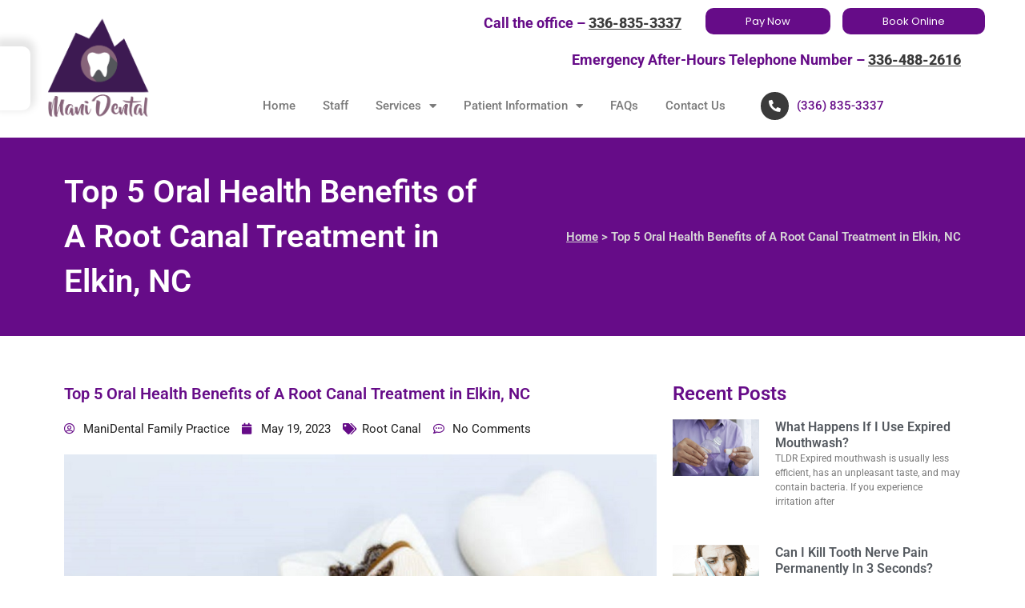

--- FILE ---
content_type: text/html; charset=UTF-8
request_url: https://manidental.com/top-5-oral-health-benefits-of-a-root-canal-treatment-in-elkin-nc/
body_size: 34642
content:
<!DOCTYPE html>


<html lang="en">

<head>


<meta charset="UTF-8">

<meta name="viewport" content="width=device-width, initial-scale=1">

<link rel="profile" href="https://gmpg.org/xfn/11">
<link rel="icon" href="https://mani.medrankinteractive.com/favicon.png" type="image/x-icon" />
<link rel="shortcut icon" href="https://mani.medrankinteractive.com/favicon.png" type="image/x-icon" />


<meta name='robots' content='index, follow, max-image-preview:large, max-snippet:-1, max-video-preview:-1' />
	<style>img:is([sizes="auto" i], [sizes^="auto," i]) { contain-intrinsic-size: 3000px 1500px }</style>
	
	<!-- This site is optimized with the Yoast SEO plugin v26.5 - https://yoast.com/wordpress/plugins/seo/ -->
	<title>Top 5 Oral Health Benefits of A Root Canal Treatment | ManiDental Family Practice</title>
	<meta name="description" content="Protecting your teeth from decay and eliminating tooth pain are among the many benefits of our root canal treatments in Elkin, NC. At ManiDental Family Practice, we perform affordable, effective, and stress-free root canal procedures to help you take back control of your oral health!" />
	<link rel="canonical" href="https://manidental.com/top-5-oral-health-benefits-of-a-root-canal-treatment-in-elkin-nc/" />
	<meta property="og:locale" content="en_US" />
	<meta property="og:type" content="article" />
	<meta property="og:title" content="Top 5 Oral Health Benefits of A Root Canal Treatment | ManiDental Family Practice" />
	<meta property="og:description" content="Protecting your teeth from decay and eliminating tooth pain are among the many benefits of our root canal treatments in Elkin, NC. At ManiDental Family Practice, we perform affordable, effective, and stress-free root canal procedures to help you take back control of your oral health!" />
	<meta property="og:url" content="https://manidental.com/top-5-oral-health-benefits-of-a-root-canal-treatment-in-elkin-nc/" />
	<meta property="og:site_name" content="ManiDental Family Practice" />
	<meta property="article:published_time" content="2023-05-19T11:48:55+00:00" />
	<meta property="article:modified_time" content="2023-05-19T11:52:47+00:00" />
	<meta property="og:image" content="https://manidental.com/wp-content/uploads/2023/05/root-canal-1.jpg" />
	<meta property="og:image:width" content="900" />
	<meta property="og:image:height" content="600" />
	<meta property="og:image:type" content="image/jpeg" />
	<meta name="author" content="ManiDental Family Practice" />
	<meta name="twitter:card" content="summary_large_image" />
	<meta name="twitter:label1" content="Written by" />
	<meta name="twitter:data1" content="ManiDental Family Practice" />
	<meta name="twitter:label2" content="Est. reading time" />
	<meta name="twitter:data2" content="5 minutes" />
	<!-- / Yoast SEO plugin. -->


<link rel='dns-prefetch' href='//use.fontawesome.com' />
<link rel="alternate" type="application/rss+xml" title="ManiDental Family Practice &raquo; Feed" href="https://manidental.com/feed/" />
<link rel="alternate" type="application/rss+xml" title="ManiDental Family Practice &raquo; Comments Feed" href="https://manidental.com/comments/feed/" />
<link rel="alternate" type="application/rss+xml" title="ManiDental Family Practice &raquo; Top 5 Oral Health Benefits of A Root Canal Treatment in Elkin, NC Comments Feed" href="https://manidental.com/top-5-oral-health-benefits-of-a-root-canal-treatment-in-elkin-nc/feed/" />
<script>
window._wpemojiSettings = {"baseUrl":"https:\/\/s.w.org\/images\/core\/emoji\/15.0.3\/72x72\/","ext":".png","svgUrl":"https:\/\/s.w.org\/images\/core\/emoji\/15.0.3\/svg\/","svgExt":".svg","source":{"concatemoji":"https:\/\/manidental.com\/wp-includes\/js\/wp-emoji-release.min.js?ver=6.7.4"}};
/*! This file is auto-generated */
!function(i,n){var o,s,e;function c(e){try{var t={supportTests:e,timestamp:(new Date).valueOf()};sessionStorage.setItem(o,JSON.stringify(t))}catch(e){}}function p(e,t,n){e.clearRect(0,0,e.canvas.width,e.canvas.height),e.fillText(t,0,0);var t=new Uint32Array(e.getImageData(0,0,e.canvas.width,e.canvas.height).data),r=(e.clearRect(0,0,e.canvas.width,e.canvas.height),e.fillText(n,0,0),new Uint32Array(e.getImageData(0,0,e.canvas.width,e.canvas.height).data));return t.every(function(e,t){return e===r[t]})}function u(e,t,n){switch(t){case"flag":return n(e,"\ud83c\udff3\ufe0f\u200d\u26a7\ufe0f","\ud83c\udff3\ufe0f\u200b\u26a7\ufe0f")?!1:!n(e,"\ud83c\uddfa\ud83c\uddf3","\ud83c\uddfa\u200b\ud83c\uddf3")&&!n(e,"\ud83c\udff4\udb40\udc67\udb40\udc62\udb40\udc65\udb40\udc6e\udb40\udc67\udb40\udc7f","\ud83c\udff4\u200b\udb40\udc67\u200b\udb40\udc62\u200b\udb40\udc65\u200b\udb40\udc6e\u200b\udb40\udc67\u200b\udb40\udc7f");case"emoji":return!n(e,"\ud83d\udc26\u200d\u2b1b","\ud83d\udc26\u200b\u2b1b")}return!1}function f(e,t,n){var r="undefined"!=typeof WorkerGlobalScope&&self instanceof WorkerGlobalScope?new OffscreenCanvas(300,150):i.createElement("canvas"),a=r.getContext("2d",{willReadFrequently:!0}),o=(a.textBaseline="top",a.font="600 32px Arial",{});return e.forEach(function(e){o[e]=t(a,e,n)}),o}function t(e){var t=i.createElement("script");t.src=e,t.defer=!0,i.head.appendChild(t)}"undefined"!=typeof Promise&&(o="wpEmojiSettingsSupports",s=["flag","emoji"],n.supports={everything:!0,everythingExceptFlag:!0},e=new Promise(function(e){i.addEventListener("DOMContentLoaded",e,{once:!0})}),new Promise(function(t){var n=function(){try{var e=JSON.parse(sessionStorage.getItem(o));if("object"==typeof e&&"number"==typeof e.timestamp&&(new Date).valueOf()<e.timestamp+604800&&"object"==typeof e.supportTests)return e.supportTests}catch(e){}return null}();if(!n){if("undefined"!=typeof Worker&&"undefined"!=typeof OffscreenCanvas&&"undefined"!=typeof URL&&URL.createObjectURL&&"undefined"!=typeof Blob)try{var e="postMessage("+f.toString()+"("+[JSON.stringify(s),u.toString(),p.toString()].join(",")+"));",r=new Blob([e],{type:"text/javascript"}),a=new Worker(URL.createObjectURL(r),{name:"wpTestEmojiSupports"});return void(a.onmessage=function(e){c(n=e.data),a.terminate(),t(n)})}catch(e){}c(n=f(s,u,p))}t(n)}).then(function(e){for(var t in e)n.supports[t]=e[t],n.supports.everything=n.supports.everything&&n.supports[t],"flag"!==t&&(n.supports.everythingExceptFlag=n.supports.everythingExceptFlag&&n.supports[t]);n.supports.everythingExceptFlag=n.supports.everythingExceptFlag&&!n.supports.flag,n.DOMReady=!1,n.readyCallback=function(){n.DOMReady=!0}}).then(function(){return e}).then(function(){var e;n.supports.everything||(n.readyCallback(),(e=n.source||{}).concatemoji?t(e.concatemoji):e.wpemoji&&e.twemoji&&(t(e.twemoji),t(e.wpemoji)))}))}((window,document),window._wpemojiSettings);
</script>

<link rel='stylesheet' id='astra-theme-css-css' href='https://manidental.com/wp-content/themes/astra/assets/css/minified/frontend.min.css?ver=4.8.13' media='all' />
<style id='astra-theme-css-inline-css'>
.ast-no-sidebar .entry-content .alignfull {margin-left: calc( -50vw + 50%);margin-right: calc( -50vw + 50%);max-width: 100vw;width: 100vw;}.ast-no-sidebar .entry-content .alignwide {margin-left: calc(-41vw + 50%);margin-right: calc(-41vw + 50%);max-width: unset;width: unset;}.ast-no-sidebar .entry-content .alignfull .alignfull,.ast-no-sidebar .entry-content .alignfull .alignwide,.ast-no-sidebar .entry-content .alignwide .alignfull,.ast-no-sidebar .entry-content .alignwide .alignwide,.ast-no-sidebar .entry-content .wp-block-column .alignfull,.ast-no-sidebar .entry-content .wp-block-column .alignwide{width: 100%;margin-left: auto;margin-right: auto;}.wp-block-gallery,.blocks-gallery-grid {margin: 0;}.wp-block-separator {max-width: 100px;}.wp-block-separator.is-style-wide,.wp-block-separator.is-style-dots {max-width: none;}.entry-content .has-2-columns .wp-block-column:first-child {padding-right: 10px;}.entry-content .has-2-columns .wp-block-column:last-child {padding-left: 10px;}@media (max-width: 782px) {.entry-content .wp-block-columns .wp-block-column {flex-basis: 100%;}.entry-content .has-2-columns .wp-block-column:first-child {padding-right: 0;}.entry-content .has-2-columns .wp-block-column:last-child {padding-left: 0;}}body .entry-content .wp-block-latest-posts {margin-left: 0;}body .entry-content .wp-block-latest-posts li {list-style: none;}.ast-no-sidebar .ast-container .entry-content .wp-block-latest-posts {margin-left: 0;}.ast-header-break-point .entry-content .alignwide {margin-left: auto;margin-right: auto;}.entry-content .blocks-gallery-item img {margin-bottom: auto;}.wp-block-pullquote {border-top: 4px solid #555d66;border-bottom: 4px solid #555d66;color: #40464d;}:root{--ast-post-nav-space:0;--ast-container-default-xlg-padding:6.67em;--ast-container-default-lg-padding:5.67em;--ast-container-default-slg-padding:4.34em;--ast-container-default-md-padding:3.34em;--ast-container-default-sm-padding:6.67em;--ast-container-default-xs-padding:2.4em;--ast-container-default-xxs-padding:1.4em;--ast-code-block-background:#EEEEEE;--ast-comment-inputs-background:#FAFAFA;--ast-normal-container-width:1200px;--ast-narrow-container-width:750px;--ast-blog-title-font-weight:normal;--ast-blog-meta-weight:inherit;--ast-global-color-primary:var(--ast-global-color-5);--ast-global-color-secondary:var(--ast-global-color-4);--ast-global-color-alternate-background:var(--ast-global-color-7);--ast-global-color-subtle-background:var(--ast-global-color-6);}html{font-size:93.75%;}a,.page-title{color:var(--ast-global-color-0);}a:hover,a:focus{color:var(--ast-global-color-1);}body,button,input,select,textarea,.ast-button,.ast-custom-button{font-family:-apple-system,BlinkMacSystemFont,Segoe UI,Roboto,Oxygen-Sans,Ubuntu,Cantarell,Helvetica Neue,sans-serif;font-weight:inherit;font-size:15px;font-size:1rem;line-height:var(--ast-body-line-height,1.65em);}blockquote{color:var(--ast-global-color-3);}.site-title{font-size:35px;font-size:2.3333333333333rem;display:none;}.site-header .site-description{font-size:15px;font-size:1rem;display:none;}.entry-title{font-size:26px;font-size:1.7333333333333rem;}.archive .ast-article-post .ast-article-inner,.blog .ast-article-post .ast-article-inner,.archive .ast-article-post .ast-article-inner:hover,.blog .ast-article-post .ast-article-inner:hover{overflow:hidden;}h1,.entry-content h1{font-size:40px;font-size:2.6666666666667rem;line-height:1.4em;}h2,.entry-content h2{font-size:32px;font-size:2.1333333333333rem;line-height:1.3em;}h3,.entry-content h3{font-size:26px;font-size:1.7333333333333rem;line-height:1.3em;}h4,.entry-content h4{font-size:24px;font-size:1.6rem;line-height:1.2em;}h5,.entry-content h5{font-size:20px;font-size:1.3333333333333rem;line-height:1.2em;}h6,.entry-content h6{font-size:16px;font-size:1.0666666666667rem;line-height:1.25em;}::selection{background-color:var(--ast-global-color-0);color:#ffffff;}body,h1,.entry-title a,.entry-content h1,h2,.entry-content h2,h3,.entry-content h3,h4,.entry-content h4,h5,.entry-content h5,h6,.entry-content h6{color:var(--ast-global-color-3);}.tagcloud a:hover,.tagcloud a:focus,.tagcloud a.current-item{color:#ffffff;border-color:var(--ast-global-color-0);background-color:var(--ast-global-color-0);}input:focus,input[type="text"]:focus,input[type="email"]:focus,input[type="url"]:focus,input[type="password"]:focus,input[type="reset"]:focus,input[type="search"]:focus,textarea:focus{border-color:var(--ast-global-color-0);}input[type="radio"]:checked,input[type=reset],input[type="checkbox"]:checked,input[type="checkbox"]:hover:checked,input[type="checkbox"]:focus:checked,input[type=range]::-webkit-slider-thumb{border-color:var(--ast-global-color-0);background-color:var(--ast-global-color-0);box-shadow:none;}.site-footer a:hover + .post-count,.site-footer a:focus + .post-count{background:var(--ast-global-color-0);border-color:var(--ast-global-color-0);}.single .nav-links .nav-previous,.single .nav-links .nav-next{color:var(--ast-global-color-0);}.entry-meta,.entry-meta *{line-height:1.45;color:var(--ast-global-color-0);}.entry-meta a:not(.ast-button):hover,.entry-meta a:not(.ast-button):hover *,.entry-meta a:not(.ast-button):focus,.entry-meta a:not(.ast-button):focus *,.page-links > .page-link,.page-links .page-link:hover,.post-navigation a:hover{color:var(--ast-global-color-1);}#cat option,.secondary .calendar_wrap thead a,.secondary .calendar_wrap thead a:visited{color:var(--ast-global-color-0);}.secondary .calendar_wrap #today,.ast-progress-val span{background:var(--ast-global-color-0);}.secondary a:hover + .post-count,.secondary a:focus + .post-count{background:var(--ast-global-color-0);border-color:var(--ast-global-color-0);}.calendar_wrap #today > a{color:#ffffff;}.page-links .page-link,.single .post-navigation a{color:var(--ast-global-color-0);}.ast-search-menu-icon .search-form button.search-submit{padding:0 4px;}.ast-search-menu-icon form.search-form{padding-right:0;}.ast-search-menu-icon.slide-search input.search-field{width:0;}.ast-header-search .ast-search-menu-icon.ast-dropdown-active .search-form,.ast-header-search .ast-search-menu-icon.ast-dropdown-active .search-field:focus{transition:all 0.2s;}.search-form input.search-field:focus{outline:none;}.widget-title,.widget .wp-block-heading{font-size:21px;font-size:1.4rem;color:var(--ast-global-color-3);}.ast-search-menu-icon.slide-search a:focus-visible:focus-visible,.astra-search-icon:focus-visible,#close:focus-visible,a:focus-visible,.ast-menu-toggle:focus-visible,.site .skip-link:focus-visible,.wp-block-loginout input:focus-visible,.wp-block-search.wp-block-search__button-inside .wp-block-search__inside-wrapper,.ast-header-navigation-arrow:focus-visible,.woocommerce .wc-proceed-to-checkout > .checkout-button:focus-visible,.woocommerce .woocommerce-MyAccount-navigation ul li a:focus-visible,.ast-orders-table__row .ast-orders-table__cell:focus-visible,.woocommerce .woocommerce-order-details .order-again > .button:focus-visible,.woocommerce .woocommerce-message a.button.wc-forward:focus-visible,.woocommerce #minus_qty:focus-visible,.woocommerce #plus_qty:focus-visible,a#ast-apply-coupon:focus-visible,.woocommerce .woocommerce-info a:focus-visible,.woocommerce .astra-shop-summary-wrap a:focus-visible,.woocommerce a.wc-forward:focus-visible,#ast-apply-coupon:focus-visible,.woocommerce-js .woocommerce-mini-cart-item a.remove:focus-visible,#close:focus-visible,.button.search-submit:focus-visible,#search_submit:focus,.normal-search:focus-visible,.ast-header-account-wrap:focus-visible,.woocommerce .ast-on-card-button.ast-quick-view-trigger:focus{outline-style:dotted;outline-color:inherit;outline-width:thin;}input:focus,input[type="text"]:focus,input[type="email"]:focus,input[type="url"]:focus,input[type="password"]:focus,input[type="reset"]:focus,input[type="search"]:focus,input[type="number"]:focus,textarea:focus,.wp-block-search__input:focus,[data-section="section-header-mobile-trigger"] .ast-button-wrap .ast-mobile-menu-trigger-minimal:focus,.ast-mobile-popup-drawer.active .menu-toggle-close:focus,.woocommerce-ordering select.orderby:focus,#ast-scroll-top:focus,#coupon_code:focus,.woocommerce-page #comment:focus,.woocommerce #reviews #respond input#submit:focus,.woocommerce a.add_to_cart_button:focus,.woocommerce .button.single_add_to_cart_button:focus,.woocommerce .woocommerce-cart-form button:focus,.woocommerce .woocommerce-cart-form__cart-item .quantity .qty:focus,.woocommerce .woocommerce-billing-fields .woocommerce-billing-fields__field-wrapper .woocommerce-input-wrapper > .input-text:focus,.woocommerce #order_comments:focus,.woocommerce #place_order:focus,.woocommerce .woocommerce-address-fields .woocommerce-address-fields__field-wrapper .woocommerce-input-wrapper > .input-text:focus,.woocommerce .woocommerce-MyAccount-content form button:focus,.woocommerce .woocommerce-MyAccount-content .woocommerce-EditAccountForm .woocommerce-form-row .woocommerce-Input.input-text:focus,.woocommerce .ast-woocommerce-container .woocommerce-pagination ul.page-numbers li a:focus,body #content .woocommerce form .form-row .select2-container--default .select2-selection--single:focus,#ast-coupon-code:focus,.woocommerce.woocommerce-js .quantity input[type=number]:focus,.woocommerce-js .woocommerce-mini-cart-item .quantity input[type=number]:focus,.woocommerce p#ast-coupon-trigger:focus{border-style:dotted;border-color:inherit;border-width:thin;}input{outline:none;}.ast-logo-title-inline .site-logo-img{padding-right:1em;}.site-logo-img img{ transition:all 0.2s linear;}body .ast-oembed-container *{position:absolute;top:0;width:100%;height:100%;left:0;}body .wp-block-embed-pocket-casts .ast-oembed-container *{position:unset;}.ast-single-post-featured-section + article {margin-top: 2em;}.site-content .ast-single-post-featured-section img {width: 100%;overflow: hidden;object-fit: cover;}.site > .ast-single-related-posts-container {margin-top: 0;}@media (min-width: 922px) {.ast-desktop .ast-container--narrow {max-width: var(--ast-narrow-container-width);margin: 0 auto;}}.ast-page-builder-template .hentry {margin: 0;}.ast-page-builder-template .site-content > .ast-container {max-width: 100%;padding: 0;}.ast-page-builder-template .site .site-content #primary {padding: 0;margin: 0;}.ast-page-builder-template .no-results {text-align: center;margin: 4em auto;}.ast-page-builder-template .ast-pagination {padding: 2em;}.ast-page-builder-template .entry-header.ast-no-title.ast-no-thumbnail {margin-top: 0;}.ast-page-builder-template .entry-header.ast-header-without-markup {margin-top: 0;margin-bottom: 0;}.ast-page-builder-template .entry-header.ast-no-title.ast-no-meta {margin-bottom: 0;}.ast-page-builder-template.single .post-navigation {padding-bottom: 2em;}.ast-page-builder-template.single-post .site-content > .ast-container {max-width: 100%;}.ast-page-builder-template .entry-header {margin-top: 4em;margin-left: auto;margin-right: auto;padding-left: 20px;padding-right: 20px;}.single.ast-page-builder-template .entry-header {padding-left: 20px;padding-right: 20px;}.ast-page-builder-template .ast-archive-description {margin: 4em auto 0;padding-left: 20px;padding-right: 20px;}.ast-page-builder-template.ast-no-sidebar .entry-content .alignwide {margin-left: 0;margin-right: 0;}@media (max-width:921.9px){#ast-desktop-header{display:none;}}@media (min-width:922px){#ast-mobile-header{display:none;}}@media( max-width: 420px ) {.single .nav-links .nav-previous,.single .nav-links .nav-next {width: 100%;text-align: center;}}.wp-block-buttons.aligncenter{justify-content:center;}@media (max-width:921px){.ast-theme-transparent-header #primary,.ast-theme-transparent-header #secondary{padding:0;}}@media (max-width:921px){.ast-plain-container.ast-no-sidebar #primary{padding:0;}}.ast-plain-container.ast-no-sidebar #primary{margin-top:0;margin-bottom:0;}@media (min-width:1200px){.wp-block-group .has-background{padding:20px;}}@media (min-width:1200px){.ast-no-sidebar.ast-separate-container .entry-content .wp-block-group.alignwide,.ast-no-sidebar.ast-separate-container .entry-content .wp-block-cover.alignwide{margin-left:-20px;margin-right:-20px;padding-left:20px;padding-right:20px;}.ast-no-sidebar.ast-separate-container .entry-content .wp-block-cover.alignfull,.ast-no-sidebar.ast-separate-container .entry-content .wp-block-group.alignfull{margin-left:-6.67em;margin-right:-6.67em;padding-left:6.67em;padding-right:6.67em;}}@media (min-width:1200px){.wp-block-cover-image.alignwide .wp-block-cover__inner-container,.wp-block-cover.alignwide .wp-block-cover__inner-container,.wp-block-cover-image.alignfull .wp-block-cover__inner-container,.wp-block-cover.alignfull .wp-block-cover__inner-container{width:100%;}}.wp-block-columns{margin-bottom:unset;}.wp-block-image.size-full{margin:2rem 0;}.wp-block-separator.has-background{padding:0;}.wp-block-gallery{margin-bottom:1.6em;}.wp-block-group{padding-top:4em;padding-bottom:4em;}.wp-block-group__inner-container .wp-block-columns:last-child,.wp-block-group__inner-container :last-child,.wp-block-table table{margin-bottom:0;}.blocks-gallery-grid{width:100%;}.wp-block-navigation-link__content{padding:5px 0;}.wp-block-group .wp-block-group .has-text-align-center,.wp-block-group .wp-block-column .has-text-align-center{max-width:100%;}.has-text-align-center{margin:0 auto;}@media (min-width:1200px){.wp-block-cover__inner-container,.alignwide .wp-block-group__inner-container,.alignfull .wp-block-group__inner-container{max-width:1200px;margin:0 auto;}.wp-block-group.alignnone,.wp-block-group.aligncenter,.wp-block-group.alignleft,.wp-block-group.alignright,.wp-block-group.alignwide,.wp-block-columns.alignwide{margin:2rem 0 1rem 0;}}@media (max-width:1200px){.wp-block-group{padding:3em;}.wp-block-group .wp-block-group{padding:1.5em;}.wp-block-columns,.wp-block-column{margin:1rem 0;}}@media (min-width:921px){.wp-block-columns .wp-block-group{padding:2em;}}@media (max-width:544px){.wp-block-cover-image .wp-block-cover__inner-container,.wp-block-cover .wp-block-cover__inner-container{width:unset;}.wp-block-cover,.wp-block-cover-image{padding:2em 0;}.wp-block-group,.wp-block-cover{padding:2em;}.wp-block-media-text__media img,.wp-block-media-text__media video{width:unset;max-width:100%;}.wp-block-media-text.has-background .wp-block-media-text__content{padding:1em;}}.wp-block-image.aligncenter{margin-left:auto;margin-right:auto;}.wp-block-table.aligncenter{margin-left:auto;margin-right:auto;}@media (min-width:544px){.entry-content .wp-block-media-text.has-media-on-the-right .wp-block-media-text__content{padding:0 8% 0 0;}.entry-content .wp-block-media-text .wp-block-media-text__content{padding:0 0 0 8%;}.ast-plain-container .site-content .entry-content .has-custom-content-position.is-position-bottom-left > *,.ast-plain-container .site-content .entry-content .has-custom-content-position.is-position-bottom-right > *,.ast-plain-container .site-content .entry-content .has-custom-content-position.is-position-top-left > *,.ast-plain-container .site-content .entry-content .has-custom-content-position.is-position-top-right > *,.ast-plain-container .site-content .entry-content .has-custom-content-position.is-position-center-right > *,.ast-plain-container .site-content .entry-content .has-custom-content-position.is-position-center-left > *{margin:0;}}@media (max-width:544px){.entry-content .wp-block-media-text .wp-block-media-text__content{padding:8% 0;}.wp-block-media-text .wp-block-media-text__media img{width:auto;max-width:100%;}}.wp-block-buttons .wp-block-button.is-style-outline .wp-block-button__link.wp-element-button,.ast-outline-button,.wp-block-uagb-buttons-child .uagb-buttons-repeater.ast-outline-button{border-top-width:2px;border-right-width:2px;border-bottom-width:2px;border-left-width:2px;font-family:inherit;font-weight:inherit;line-height:1em;}.wp-block-button .wp-block-button__link.wp-element-button.is-style-outline:not(.has-background),.wp-block-button.is-style-outline>.wp-block-button__link.wp-element-button:not(.has-background),.ast-outline-button{background-color:transparent;}.entry-content[data-ast-blocks-layout] > figure{margin-bottom:1em;}@media (max-width:921px){.ast-separate-container #primary,.ast-separate-container #secondary{padding:1.5em 0;}#primary,#secondary{padding:1.5em 0;margin:0;}.ast-left-sidebar #content > .ast-container{display:flex;flex-direction:column-reverse;width:100%;}.ast-separate-container .ast-article-post,.ast-separate-container .ast-article-single{padding:1.5em 2.14em;}.ast-author-box img.avatar{margin:20px 0 0 0;}}@media (min-width:922px){.ast-separate-container.ast-right-sidebar #primary,.ast-separate-container.ast-left-sidebar #primary{border:0;}.search-no-results.ast-separate-container #primary{margin-bottom:4em;}}.wp-block-button .wp-block-button__link{color:#ffffff;}.wp-block-button .wp-block-button__link:hover,.wp-block-button .wp-block-button__link:focus{color:#ffffff;background-color:var(--ast-global-color-1);border-color:var(--ast-global-color-1);}.elementor-widget-heading h1.elementor-heading-title{line-height:1.4em;}.elementor-widget-heading h2.elementor-heading-title{line-height:1.3em;}.elementor-widget-heading h3.elementor-heading-title{line-height:1.3em;}.elementor-widget-heading h4.elementor-heading-title{line-height:1.2em;}.elementor-widget-heading h5.elementor-heading-title{line-height:1.2em;}.elementor-widget-heading h6.elementor-heading-title{line-height:1.25em;}.wp-block-button .wp-block-button__link{border-top-width:0;border-right-width:0;border-left-width:0;border-bottom-width:0;border-color:var(--ast-global-color-0);background-color:var(--ast-global-color-0);color:#ffffff;font-family:inherit;font-weight:inherit;line-height:1em;padding-top:10px;padding-right:40px;padding-bottom:10px;padding-left:40px;}.menu-toggle,button,.ast-button,.ast-custom-button,.button,input#submit,input[type="button"],input[type="submit"],input[type="reset"]{border-style:solid;border-top-width:0;border-right-width:0;border-left-width:0;border-bottom-width:0;color:#ffffff;border-color:var(--ast-global-color-0);background-color:var(--ast-global-color-0);padding-top:10px;padding-right:40px;padding-bottom:10px;padding-left:40px;font-family:inherit;font-weight:inherit;line-height:1em;}button:focus,.menu-toggle:hover,button:hover,.ast-button:hover,.ast-custom-button:hover .button:hover,.ast-custom-button:hover ,input[type=reset]:hover,input[type=reset]:focus,input#submit:hover,input#submit:focus,input[type="button"]:hover,input[type="button"]:focus,input[type="submit"]:hover,input[type="submit"]:focus{color:#ffffff;background-color:var(--ast-global-color-1);border-color:var(--ast-global-color-1);}@media (max-width:921px){.ast-mobile-header-stack .main-header-bar .ast-search-menu-icon{display:inline-block;}.ast-header-break-point.ast-header-custom-item-outside .ast-mobile-header-stack .main-header-bar .ast-search-icon{margin:0;}.ast-comment-avatar-wrap img{max-width:2.5em;}.ast-comment-meta{padding:0 1.8888em 1.3333em;}.ast-separate-container .ast-comment-list li.depth-1{padding:1.5em 2.14em;}.ast-separate-container .comment-respond{padding:2em 2.14em;}}@media (min-width:544px){.ast-container{max-width:100%;}}@media (max-width:544px){.ast-separate-container .ast-article-post,.ast-separate-container .ast-article-single,.ast-separate-container .comments-title,.ast-separate-container .ast-archive-description{padding:1.5em 1em;}.ast-separate-container #content .ast-container{padding-left:0.54em;padding-right:0.54em;}.ast-separate-container .ast-comment-list .bypostauthor{padding:.5em;}.ast-search-menu-icon.ast-dropdown-active .search-field{width:170px;}} #ast-mobile-header .ast-site-header-cart-li a{pointer-events:none;}.ast-no-sidebar.ast-separate-container .entry-content .alignfull {margin-left: -6.67em;margin-right: -6.67em;width: auto;}@media (max-width: 1200px) {.ast-no-sidebar.ast-separate-container .entry-content .alignfull {margin-left: -2.4em;margin-right: -2.4em;}}@media (max-width: 768px) {.ast-no-sidebar.ast-separate-container .entry-content .alignfull {margin-left: -2.14em;margin-right: -2.14em;}}@media (max-width: 544px) {.ast-no-sidebar.ast-separate-container .entry-content .alignfull {margin-left: -1em;margin-right: -1em;}}.ast-no-sidebar.ast-separate-container .entry-content .alignwide {margin-left: -20px;margin-right: -20px;}.ast-no-sidebar.ast-separate-container .entry-content .wp-block-column .alignfull,.ast-no-sidebar.ast-separate-container .entry-content .wp-block-column .alignwide {margin-left: auto;margin-right: auto;width: 100%;}@media (max-width:921px){.site-title{display:none;}.site-header .site-description{display:none;}h1,.entry-content h1{font-size:30px;}h2,.entry-content h2{font-size:25px;}h3,.entry-content h3{font-size:20px;}.astra-logo-svg{width:120px;}header .custom-logo-link img,.ast-header-break-point .site-logo-img .custom-mobile-logo-link img{max-width:120px;width:120px;}}@media (max-width:544px){.site-title{display:none;}.site-header .site-description{display:none;}h1,.entry-content h1{font-size:30px;}h2,.entry-content h2{font-size:25px;}h3,.entry-content h3{font-size:20px;}header .custom-logo-link img,.ast-header-break-point .site-branding img,.ast-header-break-point .custom-logo-link img{max-width:100px;width:100px;}.astra-logo-svg{width:100px;}.ast-header-break-point .site-logo-img .custom-mobile-logo-link img{max-width:100px;}}@media (max-width:921px){html{font-size:85.5%;}}@media (max-width:544px){html{font-size:85.5%;}}@media (min-width:922px){.ast-container{max-width:1240px;}}@font-face {font-family: "Astra";src: url(https://manidental.com/wp-content/themes/astra/assets/fonts/astra.woff) format("woff"),url(https://manidental.com/wp-content/themes/astra/assets/fonts/astra.ttf) format("truetype"),url(https://manidental.com/wp-content/themes/astra/assets/fonts/astra.svg#astra) format("svg");font-weight: normal;font-style: normal;font-display: fallback;}@media (min-width:922px){.main-header-menu .sub-menu .menu-item.ast-left-align-sub-menu:hover > .sub-menu,.main-header-menu .sub-menu .menu-item.ast-left-align-sub-menu.focus > .sub-menu{margin-left:-0px;}}.site .comments-area{padding-bottom:3em;}.astra-icon-down_arrow::after {content: "\e900";font-family: Astra;}.astra-icon-close::after {content: "\e5cd";font-family: Astra;}.astra-icon-drag_handle::after {content: "\e25d";font-family: Astra;}.astra-icon-format_align_justify::after {content: "\e235";font-family: Astra;}.astra-icon-menu::after {content: "\e5d2";font-family: Astra;}.astra-icon-reorder::after {content: "\e8fe";font-family: Astra;}.astra-icon-search::after {content: "\e8b6";font-family: Astra;}.astra-icon-zoom_in::after {content: "\e56b";font-family: Astra;}.astra-icon-check-circle::after {content: "\e901";font-family: Astra;}.astra-icon-shopping-cart::after {content: "\f07a";font-family: Astra;}.astra-icon-shopping-bag::after {content: "\f290";font-family: Astra;}.astra-icon-shopping-basket::after {content: "\f291";font-family: Astra;}.astra-icon-circle-o::after {content: "\e903";font-family: Astra;}.astra-icon-certificate::after {content: "\e902";font-family: Astra;}blockquote {padding: 1.2em;}:root .has-ast-global-color-0-color{color:var(--ast-global-color-0);}:root .has-ast-global-color-0-background-color{background-color:var(--ast-global-color-0);}:root .wp-block-button .has-ast-global-color-0-color{color:var(--ast-global-color-0);}:root .wp-block-button .has-ast-global-color-0-background-color{background-color:var(--ast-global-color-0);}:root .has-ast-global-color-1-color{color:var(--ast-global-color-1);}:root .has-ast-global-color-1-background-color{background-color:var(--ast-global-color-1);}:root .wp-block-button .has-ast-global-color-1-color{color:var(--ast-global-color-1);}:root .wp-block-button .has-ast-global-color-1-background-color{background-color:var(--ast-global-color-1);}:root .has-ast-global-color-2-color{color:var(--ast-global-color-2);}:root .has-ast-global-color-2-background-color{background-color:var(--ast-global-color-2);}:root .wp-block-button .has-ast-global-color-2-color{color:var(--ast-global-color-2);}:root .wp-block-button .has-ast-global-color-2-background-color{background-color:var(--ast-global-color-2);}:root .has-ast-global-color-3-color{color:var(--ast-global-color-3);}:root .has-ast-global-color-3-background-color{background-color:var(--ast-global-color-3);}:root .wp-block-button .has-ast-global-color-3-color{color:var(--ast-global-color-3);}:root .wp-block-button .has-ast-global-color-3-background-color{background-color:var(--ast-global-color-3);}:root .has-ast-global-color-4-color{color:var(--ast-global-color-4);}:root .has-ast-global-color-4-background-color{background-color:var(--ast-global-color-4);}:root .wp-block-button .has-ast-global-color-4-color{color:var(--ast-global-color-4);}:root .wp-block-button .has-ast-global-color-4-background-color{background-color:var(--ast-global-color-4);}:root .has-ast-global-color-5-color{color:var(--ast-global-color-5);}:root .has-ast-global-color-5-background-color{background-color:var(--ast-global-color-5);}:root .wp-block-button .has-ast-global-color-5-color{color:var(--ast-global-color-5);}:root .wp-block-button .has-ast-global-color-5-background-color{background-color:var(--ast-global-color-5);}:root .has-ast-global-color-6-color{color:var(--ast-global-color-6);}:root .has-ast-global-color-6-background-color{background-color:var(--ast-global-color-6);}:root .wp-block-button .has-ast-global-color-6-color{color:var(--ast-global-color-6);}:root .wp-block-button .has-ast-global-color-6-background-color{background-color:var(--ast-global-color-6);}:root .has-ast-global-color-7-color{color:var(--ast-global-color-7);}:root .has-ast-global-color-7-background-color{background-color:var(--ast-global-color-7);}:root .wp-block-button .has-ast-global-color-7-color{color:var(--ast-global-color-7);}:root .wp-block-button .has-ast-global-color-7-background-color{background-color:var(--ast-global-color-7);}:root .has-ast-global-color-8-color{color:var(--ast-global-color-8);}:root .has-ast-global-color-8-background-color{background-color:var(--ast-global-color-8);}:root .wp-block-button .has-ast-global-color-8-color{color:var(--ast-global-color-8);}:root .wp-block-button .has-ast-global-color-8-background-color{background-color:var(--ast-global-color-8);}:root{--ast-global-color-0:#0170B9;--ast-global-color-1:#3a3a3a;--ast-global-color-2:#3a3a3a;--ast-global-color-3:#4B4F58;--ast-global-color-4:#F5F5F5;--ast-global-color-5:#FFFFFF;--ast-global-color-6:#E5E5E5;--ast-global-color-7:#424242;--ast-global-color-8:#000000;}:root {--ast-border-color : #dddddd;}.ast-single-entry-banner {-js-display: flex;display: flex;flex-direction: column;justify-content: center;text-align: center;position: relative;background: #eeeeee;}.ast-single-entry-banner[data-banner-layout="layout-1"] {max-width: 1200px;background: inherit;padding: 20px 0;}.ast-single-entry-banner[data-banner-width-type="custom"] {margin: 0 auto;width: 100%;}.ast-single-entry-banner + .site-content .entry-header {margin-bottom: 0;}.site .ast-author-avatar {--ast-author-avatar-size: ;}a.ast-underline-text {text-decoration: underline;}.ast-container > .ast-terms-link {position: relative;display: block;}a.ast-button.ast-badge-tax {padding: 4px 8px;border-radius: 3px;font-size: inherit;}header.entry-header > *:not(:last-child){margin-bottom:10px;}.ast-archive-entry-banner {-js-display: flex;display: flex;flex-direction: column;justify-content: center;text-align: center;position: relative;background: #eeeeee;}.ast-archive-entry-banner[data-banner-width-type="custom"] {margin: 0 auto;width: 100%;}.ast-archive-entry-banner[data-banner-layout="layout-1"] {background: inherit;padding: 20px 0;text-align: left;}body.archive .ast-archive-description{max-width:1200px;width:100%;text-align:left;padding-top:3em;padding-right:3em;padding-bottom:3em;padding-left:3em;}body.archive .ast-archive-description .ast-archive-title,body.archive .ast-archive-description .ast-archive-title *{font-size:40px;font-size:2.6666666666667rem;}body.archive .ast-archive-description > *:not(:last-child){margin-bottom:10px;}@media (max-width:921px){body.archive .ast-archive-description{text-align:left;}}@media (max-width:544px){body.archive .ast-archive-description{text-align:left;}}.ast-breadcrumbs .trail-browse,.ast-breadcrumbs .trail-items,.ast-breadcrumbs .trail-items li{display:inline-block;margin:0;padding:0;border:none;background:inherit;text-indent:0;text-decoration:none;}.ast-breadcrumbs .trail-browse{font-size:inherit;font-style:inherit;font-weight:inherit;color:inherit;}.ast-breadcrumbs .trail-items{list-style:none;}.trail-items li::after{padding:0 0.3em;content:"\00bb";}.trail-items li:last-of-type::after{display:none;}h1,.entry-content h1,h2,.entry-content h2,h3,.entry-content h3,h4,.entry-content h4,h5,.entry-content h5,h6,.entry-content h6{color:var(--ast-global-color-2);}@media (max-width:921px){.ast-builder-grid-row-container.ast-builder-grid-row-tablet-3-firstrow .ast-builder-grid-row > *:first-child,.ast-builder-grid-row-container.ast-builder-grid-row-tablet-3-lastrow .ast-builder-grid-row > *:last-child{grid-column:1 / -1;}}@media (max-width:544px){.ast-builder-grid-row-container.ast-builder-grid-row-mobile-3-firstrow .ast-builder-grid-row > *:first-child,.ast-builder-grid-row-container.ast-builder-grid-row-mobile-3-lastrow .ast-builder-grid-row > *:last-child{grid-column:1 / -1;}}.ast-builder-layout-element[data-section="title_tagline"]{display:flex;}@media (max-width:921px){.ast-header-break-point .ast-builder-layout-element[data-section="title_tagline"]{display:flex;}}@media (max-width:544px){.ast-header-break-point .ast-builder-layout-element[data-section="title_tagline"]{display:flex;}}.ast-builder-menu-1{font-family:inherit;font-weight:inherit;}.ast-builder-menu-1 .sub-menu,.ast-builder-menu-1 .inline-on-mobile .sub-menu{border-top-width:2px;border-bottom-width:0;border-right-width:0;border-left-width:0;border-color:var(--ast-global-color-0);border-style:solid;}.ast-builder-menu-1 .sub-menu .sub-menu{top:-2px;}.ast-builder-menu-1 .main-header-menu > .menu-item > .sub-menu,.ast-builder-menu-1 .main-header-menu > .menu-item > .astra-full-megamenu-wrapper{margin-top:0;}.ast-desktop .ast-builder-menu-1 .main-header-menu > .menu-item > .sub-menu:before,.ast-desktop .ast-builder-menu-1 .main-header-menu > .menu-item > .astra-full-megamenu-wrapper:before{height:calc( 0px + 2px + 5px );}.ast-desktop .ast-builder-menu-1 .menu-item .sub-menu .menu-link{border-style:none;}@media (max-width:921px){.ast-header-break-point .ast-builder-menu-1 .menu-item.menu-item-has-children > .ast-menu-toggle{top:0;}.ast-builder-menu-1 .inline-on-mobile .menu-item.menu-item-has-children > .ast-menu-toggle{right:-15px;}.ast-builder-menu-1 .menu-item-has-children > .menu-link:after{content:unset;}.ast-builder-menu-1 .main-header-menu > .menu-item > .sub-menu,.ast-builder-menu-1 .main-header-menu > .menu-item > .astra-full-megamenu-wrapper{margin-top:0;}}@media (max-width:544px){.ast-header-break-point .ast-builder-menu-1 .menu-item.menu-item-has-children > .ast-menu-toggle{top:0;}.ast-builder-menu-1 .main-header-menu > .menu-item > .sub-menu,.ast-builder-menu-1 .main-header-menu > .menu-item > .astra-full-megamenu-wrapper{margin-top:0;}}.ast-builder-menu-1{display:flex;}@media (max-width:921px){.ast-header-break-point .ast-builder-menu-1{display:flex;}}@media (max-width:544px){.ast-header-break-point .ast-builder-menu-1{display:flex;}}.elementor-posts-container [CLASS*="ast-width-"]{width:100%;}.elementor-template-full-width .ast-container{display:block;}.elementor-screen-only,.screen-reader-text,.screen-reader-text span,.ui-helper-hidden-accessible{top:0 !important;}@media (max-width:544px){.elementor-element .elementor-wc-products .woocommerce[class*="columns-"] ul.products li.product{width:auto;margin:0;}.elementor-element .woocommerce .woocommerce-result-count{float:none;}}.ast-header-break-point .main-header-bar{border-bottom-width:1px;}@media (min-width:922px){.main-header-bar{border-bottom-width:1px;}}.main-header-menu .menu-item, #astra-footer-menu .menu-item, .main-header-bar .ast-masthead-custom-menu-items{-js-display:flex;display:flex;-webkit-box-pack:center;-webkit-justify-content:center;-moz-box-pack:center;-ms-flex-pack:center;justify-content:center;-webkit-box-orient:vertical;-webkit-box-direction:normal;-webkit-flex-direction:column;-moz-box-orient:vertical;-moz-box-direction:normal;-ms-flex-direction:column;flex-direction:column;}.main-header-menu > .menu-item > .menu-link, #astra-footer-menu > .menu-item > .menu-link{height:100%;-webkit-box-align:center;-webkit-align-items:center;-moz-box-align:center;-ms-flex-align:center;align-items:center;-js-display:flex;display:flex;}.main-header-menu .sub-menu .menu-item.menu-item-has-children > .menu-link:after{position:absolute;right:1em;top:50%;transform:translate(0,-50%) rotate(270deg);}.ast-header-break-point .main-header-bar .main-header-bar-navigation .page_item_has_children > .ast-menu-toggle::before, .ast-header-break-point .main-header-bar .main-header-bar-navigation .menu-item-has-children > .ast-menu-toggle::before, .ast-mobile-popup-drawer .main-header-bar-navigation .menu-item-has-children>.ast-menu-toggle::before, .ast-header-break-point .ast-mobile-header-wrap .main-header-bar-navigation .menu-item-has-children > .ast-menu-toggle::before{font-weight:bold;content:"\e900";font-family:Astra;text-decoration:inherit;display:inline-block;}.ast-header-break-point .main-navigation ul.sub-menu .menu-item .menu-link:before{content:"\e900";font-family:Astra;font-size:.65em;text-decoration:inherit;display:inline-block;transform:translate(0, -2px) rotateZ(270deg);margin-right:5px;}.widget_search .search-form:after{font-family:Astra;font-size:1.2em;font-weight:normal;content:"\e8b6";position:absolute;top:50%;right:15px;transform:translate(0, -50%);}.astra-search-icon::before{content:"\e8b6";font-family:Astra;font-style:normal;font-weight:normal;text-decoration:inherit;text-align:center;-webkit-font-smoothing:antialiased;-moz-osx-font-smoothing:grayscale;z-index:3;}.main-header-bar .main-header-bar-navigation .page_item_has_children > a:after, .main-header-bar .main-header-bar-navigation .menu-item-has-children > a:after, .menu-item-has-children .ast-header-navigation-arrow:after{content:"\e900";display:inline-block;font-family:Astra;font-size:.6rem;font-weight:bold;text-rendering:auto;-webkit-font-smoothing:antialiased;-moz-osx-font-smoothing:grayscale;margin-left:10px;line-height:normal;}.menu-item-has-children .sub-menu .ast-header-navigation-arrow:after{margin-left:0;}.ast-mobile-popup-drawer .main-header-bar-navigation .ast-submenu-expanded>.ast-menu-toggle::before{transform:rotateX(180deg);}.ast-header-break-point .main-header-bar-navigation .menu-item-has-children > .menu-link:after{display:none;}@media (min-width:922px){.ast-builder-menu .main-navigation > ul > li:last-child a{margin-right:0;}}.ast-separate-container .ast-article-inner{background-color:transparent;background-image:none;}.ast-separate-container .ast-article-post{background-color:var(--ast-global-color-5);}@media (max-width:921px){.ast-separate-container .ast-article-post{background-color:var(--ast-global-color-5);}}@media (max-width:544px){.ast-separate-container .ast-article-post{background-color:var(--ast-global-color-5);}}.ast-separate-container .ast-article-single:not(.ast-related-post), .woocommerce.ast-separate-container .ast-woocommerce-container, .ast-separate-container .error-404, .ast-separate-container .no-results, .single.ast-separate-container  .ast-author-meta, .ast-separate-container .related-posts-title-wrapper,.ast-separate-container .comments-count-wrapper, .ast-box-layout.ast-plain-container .site-content,.ast-padded-layout.ast-plain-container .site-content, .ast-separate-container .ast-archive-description, .ast-separate-container .comments-area .comment-respond, .ast-separate-container .comments-area .ast-comment-list li, .ast-separate-container .comments-area .comments-title{background-color:var(--ast-global-color-5);}@media (max-width:921px){.ast-separate-container .ast-article-single:not(.ast-related-post), .woocommerce.ast-separate-container .ast-woocommerce-container, .ast-separate-container .error-404, .ast-separate-container .no-results, .single.ast-separate-container  .ast-author-meta, .ast-separate-container .related-posts-title-wrapper,.ast-separate-container .comments-count-wrapper, .ast-box-layout.ast-plain-container .site-content,.ast-padded-layout.ast-plain-container .site-content, .ast-separate-container .ast-archive-description{background-color:var(--ast-global-color-5);}}@media (max-width:544px){.ast-separate-container .ast-article-single:not(.ast-related-post), .woocommerce.ast-separate-container .ast-woocommerce-container, .ast-separate-container .error-404, .ast-separate-container .no-results, .single.ast-separate-container  .ast-author-meta, .ast-separate-container .related-posts-title-wrapper,.ast-separate-container .comments-count-wrapper, .ast-box-layout.ast-plain-container .site-content,.ast-padded-layout.ast-plain-container .site-content, .ast-separate-container .ast-archive-description{background-color:var(--ast-global-color-5);}}.ast-separate-container.ast-two-container #secondary .widget{background-color:var(--ast-global-color-5);}@media (max-width:921px){.ast-separate-container.ast-two-container #secondary .widget{background-color:var(--ast-global-color-5);}}@media (max-width:544px){.ast-separate-container.ast-two-container #secondary .widget{background-color:var(--ast-global-color-5);}}.ast-mobile-header-content > *,.ast-desktop-header-content > * {padding: 10px 0;height: auto;}.ast-mobile-header-content > *:first-child,.ast-desktop-header-content > *:first-child {padding-top: 10px;}.ast-mobile-header-content > .ast-builder-menu,.ast-desktop-header-content > .ast-builder-menu {padding-top: 0;}.ast-mobile-header-content > *:last-child,.ast-desktop-header-content > *:last-child {padding-bottom: 0;}.ast-mobile-header-content .ast-search-menu-icon.ast-inline-search label,.ast-desktop-header-content .ast-search-menu-icon.ast-inline-search label {width: 100%;}.ast-desktop-header-content .main-header-bar-navigation .ast-submenu-expanded > .ast-menu-toggle::before {transform: rotateX(180deg);}#ast-desktop-header .ast-desktop-header-content,.ast-mobile-header-content .ast-search-icon,.ast-desktop-header-content .ast-search-icon,.ast-mobile-header-wrap .ast-mobile-header-content,.ast-main-header-nav-open.ast-popup-nav-open .ast-mobile-header-wrap .ast-mobile-header-content,.ast-main-header-nav-open.ast-popup-nav-open .ast-desktop-header-content {display: none;}.ast-main-header-nav-open.ast-header-break-point #ast-desktop-header .ast-desktop-header-content,.ast-main-header-nav-open.ast-header-break-point .ast-mobile-header-wrap .ast-mobile-header-content {display: block;}.ast-desktop .ast-desktop-header-content .astra-menu-animation-slide-up > .menu-item > .sub-menu,.ast-desktop .ast-desktop-header-content .astra-menu-animation-slide-up > .menu-item .menu-item > .sub-menu,.ast-desktop .ast-desktop-header-content .astra-menu-animation-slide-down > .menu-item > .sub-menu,.ast-desktop .ast-desktop-header-content .astra-menu-animation-slide-down > .menu-item .menu-item > .sub-menu,.ast-desktop .ast-desktop-header-content .astra-menu-animation-fade > .menu-item > .sub-menu,.ast-desktop .ast-desktop-header-content .astra-menu-animation-fade > .menu-item .menu-item > .sub-menu {opacity: 1;visibility: visible;}.ast-hfb-header.ast-default-menu-enable.ast-header-break-point .ast-mobile-header-wrap .ast-mobile-header-content .main-header-bar-navigation {width: unset;margin: unset;}.ast-mobile-header-content.content-align-flex-end .main-header-bar-navigation .menu-item-has-children > .ast-menu-toggle,.ast-desktop-header-content.content-align-flex-end .main-header-bar-navigation .menu-item-has-children > .ast-menu-toggle {left: calc( 20px - 0.907em);right: auto;}.ast-mobile-header-content .ast-search-menu-icon,.ast-mobile-header-content .ast-search-menu-icon.slide-search,.ast-desktop-header-content .ast-search-menu-icon,.ast-desktop-header-content .ast-search-menu-icon.slide-search {width: 100%;position: relative;display: block;right: auto;transform: none;}.ast-mobile-header-content .ast-search-menu-icon.slide-search .search-form,.ast-mobile-header-content .ast-search-menu-icon .search-form,.ast-desktop-header-content .ast-search-menu-icon.slide-search .search-form,.ast-desktop-header-content .ast-search-menu-icon .search-form {right: 0;visibility: visible;opacity: 1;position: relative;top: auto;transform: none;padding: 0;display: block;overflow: hidden;}.ast-mobile-header-content .ast-search-menu-icon.ast-inline-search .search-field,.ast-mobile-header-content .ast-search-menu-icon .search-field,.ast-desktop-header-content .ast-search-menu-icon.ast-inline-search .search-field,.ast-desktop-header-content .ast-search-menu-icon .search-field {width: 100%;padding-right: 5.5em;}.ast-mobile-header-content .ast-search-menu-icon .search-submit,.ast-desktop-header-content .ast-search-menu-icon .search-submit {display: block;position: absolute;height: 100%;top: 0;right: 0;padding: 0 1em;border-radius: 0;}.ast-hfb-header.ast-default-menu-enable.ast-header-break-point .ast-mobile-header-wrap .ast-mobile-header-content .main-header-bar-navigation ul .sub-menu .menu-link {padding-left: 30px;}.ast-hfb-header.ast-default-menu-enable.ast-header-break-point .ast-mobile-header-wrap .ast-mobile-header-content .main-header-bar-navigation .sub-menu .menu-item .menu-item .menu-link {padding-left: 40px;}.ast-mobile-popup-drawer.active .ast-mobile-popup-inner{background-color:#ffffff;;}.ast-mobile-header-wrap .ast-mobile-header-content, .ast-desktop-header-content{background-color:#ffffff;;}.ast-mobile-popup-content > *, .ast-mobile-header-content > *, .ast-desktop-popup-content > *, .ast-desktop-header-content > *{padding-top:0;padding-bottom:0;}.content-align-flex-start .ast-builder-layout-element{justify-content:flex-start;}.content-align-flex-start .main-header-menu{text-align:left;}.ast-mobile-popup-drawer.active .menu-toggle-close{color:#3a3a3a;}.ast-mobile-header-wrap .ast-primary-header-bar,.ast-primary-header-bar .site-primary-header-wrap{min-height:70px;}.ast-desktop .ast-primary-header-bar .main-header-menu > .menu-item{line-height:70px;}.ast-header-break-point #masthead .ast-mobile-header-wrap .ast-primary-header-bar,.ast-header-break-point #masthead .ast-mobile-header-wrap .ast-below-header-bar,.ast-header-break-point #masthead .ast-mobile-header-wrap .ast-above-header-bar{padding-left:20px;padding-right:20px;}.ast-header-break-point .ast-primary-header-bar{border-bottom-width:1px;border-bottom-color:#eaeaea;border-bottom-style:solid;}@media (min-width:922px){.ast-primary-header-bar{border-bottom-width:1px;border-bottom-color:#eaeaea;border-bottom-style:solid;}}.ast-primary-header-bar{background-color:#ffffff;}.ast-primary-header-bar{display:block;}@media (max-width:921px){.ast-header-break-point .ast-primary-header-bar{display:grid;}}@media (max-width:544px){.ast-header-break-point .ast-primary-header-bar{display:grid;}}[data-section="section-header-mobile-trigger"] .ast-button-wrap .ast-mobile-menu-trigger-minimal{color:var(--ast-global-color-0);border:none;background:transparent;}[data-section="section-header-mobile-trigger"] .ast-button-wrap .mobile-menu-toggle-icon .ast-mobile-svg{width:20px;height:20px;fill:var(--ast-global-color-0);}[data-section="section-header-mobile-trigger"] .ast-button-wrap .mobile-menu-wrap .mobile-menu{color:var(--ast-global-color-0);}.ast-builder-menu-mobile .main-navigation .menu-item.menu-item-has-children > .ast-menu-toggle{top:0;}.ast-builder-menu-mobile .main-navigation .menu-item-has-children > .menu-link:after{content:unset;}.ast-hfb-header .ast-builder-menu-mobile .main-header-menu, .ast-hfb-header .ast-builder-menu-mobile .main-navigation .menu-item .menu-link, .ast-hfb-header .ast-builder-menu-mobile .main-navigation .menu-item .sub-menu .menu-link{border-style:none;}.ast-builder-menu-mobile .main-navigation .menu-item.menu-item-has-children > .ast-menu-toggle{top:0;}@media (max-width:921px){.ast-builder-menu-mobile .main-navigation .menu-item.menu-item-has-children > .ast-menu-toggle{top:0;}.ast-builder-menu-mobile .main-navigation .menu-item-has-children > .menu-link:after{content:unset;}}@media (max-width:544px){.ast-builder-menu-mobile .main-navigation .menu-item.menu-item-has-children > .ast-menu-toggle{top:0;}}.ast-builder-menu-mobile .main-navigation{display:block;}@media (max-width:921px){.ast-header-break-point .ast-builder-menu-mobile .main-navigation{display:block;}}@media (max-width:544px){.ast-header-break-point .ast-builder-menu-mobile .main-navigation{display:block;}}:root{--e-global-color-astglobalcolor0:#0170B9;--e-global-color-astglobalcolor1:#3a3a3a;--e-global-color-astglobalcolor2:#3a3a3a;--e-global-color-astglobalcolor3:#4B4F58;--e-global-color-astglobalcolor4:#F5F5F5;--e-global-color-astglobalcolor5:#FFFFFF;--e-global-color-astglobalcolor6:#E5E5E5;--e-global-color-astglobalcolor7:#424242;--e-global-color-astglobalcolor8:#000000;}.comment-reply-title{font-size:24px;font-size:1.6rem;}.ast-comment-meta{line-height:1.666666667;color:var(--ast-global-color-0);font-size:12px;font-size:0.8rem;}.ast-comment-list #cancel-comment-reply-link{font-size:15px;font-size:1rem;}.comments-count-wrapper {padding: 2em 0;}.comments-count-wrapper .comments-title {font-weight: normal;word-wrap: break-word;}.ast-comment-list {margin: 0;word-wrap: break-word;padding-bottom: 0.5em;list-style: none;}.site-content article .comments-area {border-top: 1px solid var(--ast-single-post-border,var(--ast-border-color));}.ast-comment-list li {list-style: none;}.ast-comment-list li.depth-1 .ast-comment,.ast-comment-list li.depth-2 .ast-comment {border-bottom: 1px solid #eeeeee;}.ast-comment-list .comment-respond {padding: 1em 0;border-bottom: 1px solid #dddddd;}.ast-comment-list .comment-respond .comment-reply-title {margin-top: 0;padding-top: 0;}.ast-comment-list .comment-respond p {margin-bottom: .5em;}.ast-comment-list .ast-comment-edit-reply-wrap {-js-display: flex;display: flex;justify-content: flex-end;}.ast-comment-list .ast-edit-link {flex: 1;}.ast-comment-list .comment-awaiting-moderation {margin-bottom: 0;}.ast-comment {padding: 1em 0 ;}.ast-comment-avatar-wrap img {border-radius: 50%;}.ast-comment-content {clear: both;}.ast-comment-cite-wrap {text-align: left;}.ast-comment-cite-wrap cite {font-style: normal;}.comment-reply-title {padding-top: 1em;font-weight: normal;line-height: 1.65;}.ast-comment-meta {margin-bottom: 0.5em;}.comments-area {border-top: 1px solid #eeeeee;margin-top: 2em;}.comments-area .comment-form-comment {width: 100%;border: none;margin: 0;padding: 0;}.comments-area .comment-notes,.comments-area .comment-textarea,.comments-area .form-allowed-tags {margin-bottom: 1.5em;}.comments-area .form-submit {margin-bottom: 0;}.comments-area textarea#comment,.comments-area .ast-comment-formwrap input[type="text"] {width: 100%;border-radius: 0;vertical-align: middle;margin-bottom: 10px;}.comments-area .no-comments {margin-top: 0.5em;margin-bottom: 0.5em;}.comments-area p.logged-in-as {margin-bottom: 1em;}.ast-separate-container .comments-count-wrapper {background-color: #fff;padding: 2em 6.67em 0;}@media (max-width: 1200px) {.ast-separate-container .comments-count-wrapper {padding: 2em 3.34em;}}.ast-separate-container .comments-area {border-top: 0;}.ast-separate-container .ast-comment-list {padding-bottom: 0;}.ast-separate-container .ast-comment-list li {background-color: #fff;}.ast-separate-container .ast-comment-list li.depth-1 .children li {padding-bottom: 0;padding-top: 0;margin-bottom: 0;}.ast-separate-container .ast-comment-list li.depth-1 .ast-comment,.ast-separate-container .ast-comment-list li.depth-2 .ast-comment {border-bottom: 0;}.ast-separate-container .ast-comment-list .comment-respond {padding-top: 0;padding-bottom: 1em;background-color: transparent;}.ast-separate-container .ast-comment-list .pingback p {margin-bottom: 0;}.ast-separate-container .ast-comment-list .bypostauthor {padding: 2em;margin-bottom: 1em;}.ast-separate-container .ast-comment-list .bypostauthor li {background: transparent;margin-bottom: 0;padding: 0 0 0 2em;}.ast-separate-container .comment-reply-title {padding-top: 0;}.comment-content a {word-wrap: break-word;}.comment-form-legend {margin-bottom: unset;padding: 0 0.5em;}.ast-separate-container .ast-comment-list li.depth-1 {padding: 4em 6.67em;margin-bottom: 2em;}@media (max-width: 1200px) {.ast-separate-container .ast-comment-list li.depth-1 {padding: 3em 3.34em;}}.ast-separate-container .comment-respond {background-color: #fff;padding: 4em 6.67em;border-bottom: 0;}@media (max-width: 1200px) {.ast-separate-container .comment-respond {padding: 3em 2.34em;}}.ast-comment-list .children {margin-left: 2em;}@media (max-width: 992px) {.ast-comment-list .children {margin-left: 1em;}}.ast-comment-list #cancel-comment-reply-link {white-space: nowrap;font-size: 15px;font-size: 1rem;margin-left: 1em;}.ast-comment-avatar-wrap {float: left;clear: right;margin-right: 1.33333em;}.ast-comment-meta-wrap {float: left;clear: right;padding: 0 0 1.33333em;}.ast-comment-time .timendate,.ast-comment-time .reply {margin-right: 0.5em;}.comments-area #wp-comment-cookies-consent {margin-right: 10px;}.ast-page-builder-template .comments-area {padding-left: 20px;padding-right: 20px;margin-top: 0;margin-bottom: 2em;}.ast-separate-container .ast-comment-list .bypostauthor .bypostauthor {background: transparent;margin-bottom: 0;padding-right: 0;padding-bottom: 0;padding-top: 0;}@media (min-width:922px){.ast-separate-container .ast-comment-list li .comment-respond{padding-left:2.66666em;padding-right:2.66666em;}}@media (max-width:544px){.ast-separate-container .comments-count-wrapper{padding:1.5em 1em;}.ast-separate-container .ast-comment-list li.depth-1{padding:1.5em 1em;margin-bottom:1.5em;}.ast-separate-container .ast-comment-list .bypostauthor{padding:.5em;}.ast-separate-container .comment-respond{padding:1.5em 1em;}.ast-separate-container .ast-comment-list .bypostauthor li{padding:0 0 0 .5em;}.ast-comment-list .children{margin-left:0.66666em;}}@media (max-width:921px){.ast-comment-avatar-wrap img{max-width:2.5em;}.comments-area{margin-top:1.5em;}.ast-separate-container .comments-count-wrapper{padding:2em 2.14em;}.ast-separate-container .ast-comment-list li.depth-1{padding:1.5em 2.14em;}.ast-separate-container .comment-respond{padding:2em 2.14em;}}@media (max-width:921px){.ast-comment-avatar-wrap{margin-right:0.5em;}}
</style>
<style id='wp-emoji-styles-inline-css'>

	img.wp-smiley, img.emoji {
		display: inline !important;
		border: none !important;
		box-shadow: none !important;
		height: 1em !important;
		width: 1em !important;
		margin: 0 0.07em !important;
		vertical-align: -0.1em !important;
		background: none !important;
		padding: 0 !important;
	}
</style>
<link rel='stylesheet' id='wp-block-library-css' href='https://manidental.com/wp-includes/css/dist/block-library/style.min.css?ver=6.7.4' media='all' />
<link rel='stylesheet' id='wp-components-css' href='https://manidental.com/wp-includes/css/dist/components/style.min.css?ver=6.7.4' media='all' />
<link rel='stylesheet' id='wp-preferences-css' href='https://manidental.com/wp-includes/css/dist/preferences/style.min.css?ver=6.7.4' media='all' />
<link rel='stylesheet' id='wp-block-editor-css' href='https://manidental.com/wp-includes/css/dist/block-editor/style.min.css?ver=6.7.4' media='all' />
<link rel='stylesheet' id='popup-maker-block-library-style-css' href='https://manidental.com/wp-content/plugins/popup-maker/dist/packages/block-library-style.css?ver=dbea705cfafe089d65f1' media='all' />
<style id='font-awesome-svg-styles-default-inline-css'>
.svg-inline--fa {
  display: inline-block;
  height: 1em;
  overflow: visible;
  vertical-align: -.125em;
}
</style>
<link rel='stylesheet' id='font-awesome-svg-styles-css' href='https://manidental.com/wp-content/uploads/font-awesome/v5.15.3/css/svg-with-js.css' media='all' />
<style id='font-awesome-svg-styles-inline-css'>
   .wp-block-font-awesome-icon svg::before,
   .wp-rich-text-font-awesome-icon svg::before {content: unset;}
</style>
<style id='global-styles-inline-css'>
:root{--wp--preset--aspect-ratio--square: 1;--wp--preset--aspect-ratio--4-3: 4/3;--wp--preset--aspect-ratio--3-4: 3/4;--wp--preset--aspect-ratio--3-2: 3/2;--wp--preset--aspect-ratio--2-3: 2/3;--wp--preset--aspect-ratio--16-9: 16/9;--wp--preset--aspect-ratio--9-16: 9/16;--wp--preset--color--black: #000000;--wp--preset--color--cyan-bluish-gray: #abb8c3;--wp--preset--color--white: #ffffff;--wp--preset--color--pale-pink: #f78da7;--wp--preset--color--vivid-red: #cf2e2e;--wp--preset--color--luminous-vivid-orange: #ff6900;--wp--preset--color--luminous-vivid-amber: #fcb900;--wp--preset--color--light-green-cyan: #7bdcb5;--wp--preset--color--vivid-green-cyan: #00d084;--wp--preset--color--pale-cyan-blue: #8ed1fc;--wp--preset--color--vivid-cyan-blue: #0693e3;--wp--preset--color--vivid-purple: #9b51e0;--wp--preset--color--ast-global-color-0: var(--ast-global-color-0);--wp--preset--color--ast-global-color-1: var(--ast-global-color-1);--wp--preset--color--ast-global-color-2: var(--ast-global-color-2);--wp--preset--color--ast-global-color-3: var(--ast-global-color-3);--wp--preset--color--ast-global-color-4: var(--ast-global-color-4);--wp--preset--color--ast-global-color-5: var(--ast-global-color-5);--wp--preset--color--ast-global-color-6: var(--ast-global-color-6);--wp--preset--color--ast-global-color-7: var(--ast-global-color-7);--wp--preset--color--ast-global-color-8: var(--ast-global-color-8);--wp--preset--gradient--vivid-cyan-blue-to-vivid-purple: linear-gradient(135deg,rgba(6,147,227,1) 0%,rgb(155,81,224) 100%);--wp--preset--gradient--light-green-cyan-to-vivid-green-cyan: linear-gradient(135deg,rgb(122,220,180) 0%,rgb(0,208,130) 100%);--wp--preset--gradient--luminous-vivid-amber-to-luminous-vivid-orange: linear-gradient(135deg,rgba(252,185,0,1) 0%,rgba(255,105,0,1) 100%);--wp--preset--gradient--luminous-vivid-orange-to-vivid-red: linear-gradient(135deg,rgba(255,105,0,1) 0%,rgb(207,46,46) 100%);--wp--preset--gradient--very-light-gray-to-cyan-bluish-gray: linear-gradient(135deg,rgb(238,238,238) 0%,rgb(169,184,195) 100%);--wp--preset--gradient--cool-to-warm-spectrum: linear-gradient(135deg,rgb(74,234,220) 0%,rgb(151,120,209) 20%,rgb(207,42,186) 40%,rgb(238,44,130) 60%,rgb(251,105,98) 80%,rgb(254,248,76) 100%);--wp--preset--gradient--blush-light-purple: linear-gradient(135deg,rgb(255,206,236) 0%,rgb(152,150,240) 100%);--wp--preset--gradient--blush-bordeaux: linear-gradient(135deg,rgb(254,205,165) 0%,rgb(254,45,45) 50%,rgb(107,0,62) 100%);--wp--preset--gradient--luminous-dusk: linear-gradient(135deg,rgb(255,203,112) 0%,rgb(199,81,192) 50%,rgb(65,88,208) 100%);--wp--preset--gradient--pale-ocean: linear-gradient(135deg,rgb(255,245,203) 0%,rgb(182,227,212) 50%,rgb(51,167,181) 100%);--wp--preset--gradient--electric-grass: linear-gradient(135deg,rgb(202,248,128) 0%,rgb(113,206,126) 100%);--wp--preset--gradient--midnight: linear-gradient(135deg,rgb(2,3,129) 0%,rgb(40,116,252) 100%);--wp--preset--font-size--small: 13px;--wp--preset--font-size--medium: 20px;--wp--preset--font-size--large: 36px;--wp--preset--font-size--x-large: 42px;--wp--preset--spacing--20: 0.44rem;--wp--preset--spacing--30: 0.67rem;--wp--preset--spacing--40: 1rem;--wp--preset--spacing--50: 1.5rem;--wp--preset--spacing--60: 2.25rem;--wp--preset--spacing--70: 3.38rem;--wp--preset--spacing--80: 5.06rem;--wp--preset--shadow--natural: 6px 6px 9px rgba(0, 0, 0, 0.2);--wp--preset--shadow--deep: 12px 12px 50px rgba(0, 0, 0, 0.4);--wp--preset--shadow--sharp: 6px 6px 0px rgba(0, 0, 0, 0.2);--wp--preset--shadow--outlined: 6px 6px 0px -3px rgba(255, 255, 255, 1), 6px 6px rgba(0, 0, 0, 1);--wp--preset--shadow--crisp: 6px 6px 0px rgba(0, 0, 0, 1);}:root { --wp--style--global--content-size: var(--wp--custom--ast-content-width-size);--wp--style--global--wide-size: var(--wp--custom--ast-wide-width-size); }:where(body) { margin: 0; }.wp-site-blocks > .alignleft { float: left; margin-right: 2em; }.wp-site-blocks > .alignright { float: right; margin-left: 2em; }.wp-site-blocks > .aligncenter { justify-content: center; margin-left: auto; margin-right: auto; }:where(.wp-site-blocks) > * { margin-block-start: 24px; margin-block-end: 0; }:where(.wp-site-blocks) > :first-child { margin-block-start: 0; }:where(.wp-site-blocks) > :last-child { margin-block-end: 0; }:root { --wp--style--block-gap: 24px; }:root :where(.is-layout-flow) > :first-child{margin-block-start: 0;}:root :where(.is-layout-flow) > :last-child{margin-block-end: 0;}:root :where(.is-layout-flow) > *{margin-block-start: 24px;margin-block-end: 0;}:root :where(.is-layout-constrained) > :first-child{margin-block-start: 0;}:root :where(.is-layout-constrained) > :last-child{margin-block-end: 0;}:root :where(.is-layout-constrained) > *{margin-block-start: 24px;margin-block-end: 0;}:root :where(.is-layout-flex){gap: 24px;}:root :where(.is-layout-grid){gap: 24px;}.is-layout-flow > .alignleft{float: left;margin-inline-start: 0;margin-inline-end: 2em;}.is-layout-flow > .alignright{float: right;margin-inline-start: 2em;margin-inline-end: 0;}.is-layout-flow > .aligncenter{margin-left: auto !important;margin-right: auto !important;}.is-layout-constrained > .alignleft{float: left;margin-inline-start: 0;margin-inline-end: 2em;}.is-layout-constrained > .alignright{float: right;margin-inline-start: 2em;margin-inline-end: 0;}.is-layout-constrained > .aligncenter{margin-left: auto !important;margin-right: auto !important;}.is-layout-constrained > :where(:not(.alignleft):not(.alignright):not(.alignfull)){max-width: var(--wp--style--global--content-size);margin-left: auto !important;margin-right: auto !important;}.is-layout-constrained > .alignwide{max-width: var(--wp--style--global--wide-size);}body .is-layout-flex{display: flex;}.is-layout-flex{flex-wrap: wrap;align-items: center;}.is-layout-flex > :is(*, div){margin: 0;}body .is-layout-grid{display: grid;}.is-layout-grid > :is(*, div){margin: 0;}body{padding-top: 0px;padding-right: 0px;padding-bottom: 0px;padding-left: 0px;}a:where(:not(.wp-element-button)){text-decoration: none;}:root :where(.wp-element-button, .wp-block-button__link){background-color: #32373c;border-width: 0;color: #fff;font-family: inherit;font-size: inherit;line-height: inherit;padding: calc(0.667em + 2px) calc(1.333em + 2px);text-decoration: none;}.has-black-color{color: var(--wp--preset--color--black) !important;}.has-cyan-bluish-gray-color{color: var(--wp--preset--color--cyan-bluish-gray) !important;}.has-white-color{color: var(--wp--preset--color--white) !important;}.has-pale-pink-color{color: var(--wp--preset--color--pale-pink) !important;}.has-vivid-red-color{color: var(--wp--preset--color--vivid-red) !important;}.has-luminous-vivid-orange-color{color: var(--wp--preset--color--luminous-vivid-orange) !important;}.has-luminous-vivid-amber-color{color: var(--wp--preset--color--luminous-vivid-amber) !important;}.has-light-green-cyan-color{color: var(--wp--preset--color--light-green-cyan) !important;}.has-vivid-green-cyan-color{color: var(--wp--preset--color--vivid-green-cyan) !important;}.has-pale-cyan-blue-color{color: var(--wp--preset--color--pale-cyan-blue) !important;}.has-vivid-cyan-blue-color{color: var(--wp--preset--color--vivid-cyan-blue) !important;}.has-vivid-purple-color{color: var(--wp--preset--color--vivid-purple) !important;}.has-ast-global-color-0-color{color: var(--wp--preset--color--ast-global-color-0) !important;}.has-ast-global-color-1-color{color: var(--wp--preset--color--ast-global-color-1) !important;}.has-ast-global-color-2-color{color: var(--wp--preset--color--ast-global-color-2) !important;}.has-ast-global-color-3-color{color: var(--wp--preset--color--ast-global-color-3) !important;}.has-ast-global-color-4-color{color: var(--wp--preset--color--ast-global-color-4) !important;}.has-ast-global-color-5-color{color: var(--wp--preset--color--ast-global-color-5) !important;}.has-ast-global-color-6-color{color: var(--wp--preset--color--ast-global-color-6) !important;}.has-ast-global-color-7-color{color: var(--wp--preset--color--ast-global-color-7) !important;}.has-ast-global-color-8-color{color: var(--wp--preset--color--ast-global-color-8) !important;}.has-black-background-color{background-color: var(--wp--preset--color--black) !important;}.has-cyan-bluish-gray-background-color{background-color: var(--wp--preset--color--cyan-bluish-gray) !important;}.has-white-background-color{background-color: var(--wp--preset--color--white) !important;}.has-pale-pink-background-color{background-color: var(--wp--preset--color--pale-pink) !important;}.has-vivid-red-background-color{background-color: var(--wp--preset--color--vivid-red) !important;}.has-luminous-vivid-orange-background-color{background-color: var(--wp--preset--color--luminous-vivid-orange) !important;}.has-luminous-vivid-amber-background-color{background-color: var(--wp--preset--color--luminous-vivid-amber) !important;}.has-light-green-cyan-background-color{background-color: var(--wp--preset--color--light-green-cyan) !important;}.has-vivid-green-cyan-background-color{background-color: var(--wp--preset--color--vivid-green-cyan) !important;}.has-pale-cyan-blue-background-color{background-color: var(--wp--preset--color--pale-cyan-blue) !important;}.has-vivid-cyan-blue-background-color{background-color: var(--wp--preset--color--vivid-cyan-blue) !important;}.has-vivid-purple-background-color{background-color: var(--wp--preset--color--vivid-purple) !important;}.has-ast-global-color-0-background-color{background-color: var(--wp--preset--color--ast-global-color-0) !important;}.has-ast-global-color-1-background-color{background-color: var(--wp--preset--color--ast-global-color-1) !important;}.has-ast-global-color-2-background-color{background-color: var(--wp--preset--color--ast-global-color-2) !important;}.has-ast-global-color-3-background-color{background-color: var(--wp--preset--color--ast-global-color-3) !important;}.has-ast-global-color-4-background-color{background-color: var(--wp--preset--color--ast-global-color-4) !important;}.has-ast-global-color-5-background-color{background-color: var(--wp--preset--color--ast-global-color-5) !important;}.has-ast-global-color-6-background-color{background-color: var(--wp--preset--color--ast-global-color-6) !important;}.has-ast-global-color-7-background-color{background-color: var(--wp--preset--color--ast-global-color-7) !important;}.has-ast-global-color-8-background-color{background-color: var(--wp--preset--color--ast-global-color-8) !important;}.has-black-border-color{border-color: var(--wp--preset--color--black) !important;}.has-cyan-bluish-gray-border-color{border-color: var(--wp--preset--color--cyan-bluish-gray) !important;}.has-white-border-color{border-color: var(--wp--preset--color--white) !important;}.has-pale-pink-border-color{border-color: var(--wp--preset--color--pale-pink) !important;}.has-vivid-red-border-color{border-color: var(--wp--preset--color--vivid-red) !important;}.has-luminous-vivid-orange-border-color{border-color: var(--wp--preset--color--luminous-vivid-orange) !important;}.has-luminous-vivid-amber-border-color{border-color: var(--wp--preset--color--luminous-vivid-amber) !important;}.has-light-green-cyan-border-color{border-color: var(--wp--preset--color--light-green-cyan) !important;}.has-vivid-green-cyan-border-color{border-color: var(--wp--preset--color--vivid-green-cyan) !important;}.has-pale-cyan-blue-border-color{border-color: var(--wp--preset--color--pale-cyan-blue) !important;}.has-vivid-cyan-blue-border-color{border-color: var(--wp--preset--color--vivid-cyan-blue) !important;}.has-vivid-purple-border-color{border-color: var(--wp--preset--color--vivid-purple) !important;}.has-ast-global-color-0-border-color{border-color: var(--wp--preset--color--ast-global-color-0) !important;}.has-ast-global-color-1-border-color{border-color: var(--wp--preset--color--ast-global-color-1) !important;}.has-ast-global-color-2-border-color{border-color: var(--wp--preset--color--ast-global-color-2) !important;}.has-ast-global-color-3-border-color{border-color: var(--wp--preset--color--ast-global-color-3) !important;}.has-ast-global-color-4-border-color{border-color: var(--wp--preset--color--ast-global-color-4) !important;}.has-ast-global-color-5-border-color{border-color: var(--wp--preset--color--ast-global-color-5) !important;}.has-ast-global-color-6-border-color{border-color: var(--wp--preset--color--ast-global-color-6) !important;}.has-ast-global-color-7-border-color{border-color: var(--wp--preset--color--ast-global-color-7) !important;}.has-ast-global-color-8-border-color{border-color: var(--wp--preset--color--ast-global-color-8) !important;}.has-vivid-cyan-blue-to-vivid-purple-gradient-background{background: var(--wp--preset--gradient--vivid-cyan-blue-to-vivid-purple) !important;}.has-light-green-cyan-to-vivid-green-cyan-gradient-background{background: var(--wp--preset--gradient--light-green-cyan-to-vivid-green-cyan) !important;}.has-luminous-vivid-amber-to-luminous-vivid-orange-gradient-background{background: var(--wp--preset--gradient--luminous-vivid-amber-to-luminous-vivid-orange) !important;}.has-luminous-vivid-orange-to-vivid-red-gradient-background{background: var(--wp--preset--gradient--luminous-vivid-orange-to-vivid-red) !important;}.has-very-light-gray-to-cyan-bluish-gray-gradient-background{background: var(--wp--preset--gradient--very-light-gray-to-cyan-bluish-gray) !important;}.has-cool-to-warm-spectrum-gradient-background{background: var(--wp--preset--gradient--cool-to-warm-spectrum) !important;}.has-blush-light-purple-gradient-background{background: var(--wp--preset--gradient--blush-light-purple) !important;}.has-blush-bordeaux-gradient-background{background: var(--wp--preset--gradient--blush-bordeaux) !important;}.has-luminous-dusk-gradient-background{background: var(--wp--preset--gradient--luminous-dusk) !important;}.has-pale-ocean-gradient-background{background: var(--wp--preset--gradient--pale-ocean) !important;}.has-electric-grass-gradient-background{background: var(--wp--preset--gradient--electric-grass) !important;}.has-midnight-gradient-background{background: var(--wp--preset--gradient--midnight) !important;}.has-small-font-size{font-size: var(--wp--preset--font-size--small) !important;}.has-medium-font-size{font-size: var(--wp--preset--font-size--medium) !important;}.has-large-font-size{font-size: var(--wp--preset--font-size--large) !important;}.has-x-large-font-size{font-size: var(--wp--preset--font-size--x-large) !important;}
:root :where(.wp-block-pullquote){font-size: 1.5em;line-height: 1.6;}
</style>
<link rel='stylesheet' id='pum-css' href='https://manidental.com/wp-content/plugins/powies-uptime-robot/pum.css?ver=1' media='all' />
<link rel='stylesheet' id='ez-toc-sticky-css' href='https://manidental.com/wp-content/plugins/easy-table-of-contents/assets/css/ez-toc-sticky.min.css?ver=2.0.78' media='all' />
<style id='ez-toc-sticky-inline-css'>
.ez-toc-sticky-fixed{position: fixed;top: 0;left: 0;z-index: 999999;width: auto;max-width: 100%;} .ez-toc-sticky-fixed .ez-toc-sidebar {position: relative;top: auto;width: auto;;box-shadow: 1px 1px 10px 3px rgb(0 0 0 / 20%);box-sizing: border-box;padding: 20px 30px;background: #fff;margin-left: 0 !important; height: 100vh; overflow-y: auto;overflow-x: hidden;} .ez-toc-sticky-fixed .ez-toc-sidebar #ez-toc-sticky-container { padding: 0px;border: none;margin-bottom: 0;margin-top: 65px;} #ez-toc-sticky-container a { color: #000;} .ez-toc-sticky-fixed .ez-toc-sidebar .ez-toc-sticky-title-container {border-bottom-color: #EEEEEE;background-color: #fff;padding:15px;border-bottom: 1px solid #e5e5e5;width: 100%;position: absolute;height: auto;top: 0;left: 0;z-index: 99999999;} .ez-toc-sticky-fixed .ez-toc-sidebar .ez-toc-sticky-title-container .ez-toc-sticky-title {font-weight: 600;font-size: 18px;color: #111;} .ez-toc-sticky-fixed .ez-toc-close-icon {-webkit-appearance: none;padding: 0;cursor: pointer;background: 0 0;border: 0;float: right;font-size: 30px;font-weight: 600;line-height: 1;position: relative;color: #111;top: -2px;text-decoration: none;} .ez-toc-open-icon {position: fixed;left: 0px;top:8%;text-decoration: none;font-weight: bold;padding: 5px 10px 15px 10px;box-shadow: 1px -5px 10px 5px rgb(0 0 0 / 10%);background-color: #fff;color:#111;display: inline-grid;line-height: 1.4;border-radius: 0px 10px 10px 0px;z-index: 999999;} .ez-toc-sticky-fixed.hide {-webkit-transition: opacity 0.3s linear, left 0.3s cubic-bezier(0.4, 0, 1, 1);-ms-transition: opacity 0.3s linear, left 0.3s cubic-bezier(0.4, 0, 1, 1);-o-transition: opacity 0.3s linear, left 0.3s cubic-bezier(0.4, 0, 1, 1);transition: opacity 0.3s linear, left 0.3s cubic-bezier(0.4, 0, 1, 1);left: -100%;} .ez-toc-sticky-fixed.show {-webkit-transition: left 0.3s linear, left 0.3s easy-out;-moz-transition: left 0.3s linear;-o-transition: left 0.3s linear;transition: left 0.3s linear;left: 0;} .ez-toc-open-icon span.arrow { font-size: 18px; } .ez-toc-open-icon span.text {font-size: 13px;writing-mode: vertical-rl;text-orientation: mixed;} @media screen  and (max-device-width: 640px) {.ez-toc-sticky-fixed .ez-toc-sidebar {min-width: auto;} .ez-toc-sticky-fixed .ez-toc-sidebar.show { padding-top: 35px; } .ez-toc-sticky-fixed .ez-toc-sidebar #ez-toc-sticky-container { min-width: 100%; } }
.ez-toc-sticky-toggle-direction {direction: ltr;}.ez-toc-sticky-toggle-counter ul {direction: ltr;counter-reset: item ;}.ez-toc-sticky-toggle-counter nav ul li a::before {content: counter(item, none) "- ";margin-right: .2em; counter-increment: item;flex-grow: 0;flex-shrink: 0;float: left; }
</style>
<link rel='stylesheet' id='grw-public-main-css-css' href='https://manidental.com/wp-content/plugins/widget-google-reviews/assets/css/public-main.css?ver=6.8' media='all' />
<link rel='stylesheet' id='font-awesome-official-css' href='https://use.fontawesome.com/releases/v5.15.3/css/all.css' media='all' integrity="sha384-SZXxX4whJ79/gErwcOYf+zWLeJdY/qpuqC4cAa9rOGUstPomtqpuNWT9wdPEn2fk" crossorigin="anonymous" />
<link rel='stylesheet' id='elementor-icons-css' href='https://manidental.com/wp-content/plugins/elementor/assets/lib/eicons/css/elementor-icons.min.css?ver=5.44.0' media='all' />
<link rel='stylesheet' id='elementor-frontend-css' href='https://manidental.com/wp-content/plugins/elementor/assets/css/frontend.min.css?ver=3.32.3' media='all' />
<link rel='stylesheet' id='elementor-post-7-css' href='https://manidental.com/wp-content/uploads/elementor/css/post-7.css?ver=1764747803' media='all' />
<link rel='stylesheet' id='elementor-pro-css' href='https://manidental.com/wp-content/plugins/elementor-pro/assets/css/frontend.min.css?ver=3.23.0' media='all' />
<link rel='stylesheet' id='elementor-post-8-css' href='https://manidental.com/wp-content/uploads/elementor/css/post-8.css?ver=1767685550' media='all' />
<link rel='stylesheet' id='elementor-post-55-css' href='https://manidental.com/wp-content/uploads/elementor/css/post-55.css?ver=1764747805' media='all' />
<link rel='stylesheet' id='elementor-post-5526-css' href='https://manidental.com/wp-content/uploads/elementor/css/post-5526.css?ver=1764747815' media='all' />
<style id='akismet-widget-style-inline-css'>

			.a-stats {
				--akismet-color-mid-green: #357b49;
				--akismet-color-white: #fff;
				--akismet-color-light-grey: #f6f7f7;

				max-width: 350px;
				width: auto;
			}

			.a-stats * {
				all: unset;
				box-sizing: border-box;
			}

			.a-stats strong {
				font-weight: 600;
			}

			.a-stats a.a-stats__link,
			.a-stats a.a-stats__link:visited,
			.a-stats a.a-stats__link:active {
				background: var(--akismet-color-mid-green);
				border: none;
				box-shadow: none;
				border-radius: 8px;
				color: var(--akismet-color-white);
				cursor: pointer;
				display: block;
				font-family: -apple-system, BlinkMacSystemFont, 'Segoe UI', 'Roboto', 'Oxygen-Sans', 'Ubuntu', 'Cantarell', 'Helvetica Neue', sans-serif;
				font-weight: 500;
				padding: 12px;
				text-align: center;
				text-decoration: none;
				transition: all 0.2s ease;
			}

			/* Extra specificity to deal with TwentyTwentyOne focus style */
			.widget .a-stats a.a-stats__link:focus {
				background: var(--akismet-color-mid-green);
				color: var(--akismet-color-white);
				text-decoration: none;
			}

			.a-stats a.a-stats__link:hover {
				filter: brightness(110%);
				box-shadow: 0 4px 12px rgba(0, 0, 0, 0.06), 0 0 2px rgba(0, 0, 0, 0.16);
			}

			.a-stats .count {
				color: var(--akismet-color-white);
				display: block;
				font-size: 1.5em;
				line-height: 1.4;
				padding: 0 13px;
				white-space: nowrap;
			}
		
</style>
<link rel='stylesheet' id='popup-maker-site-css' href='//manidental.com/wp-content/uploads/pum/pum-site-styles.css?generated=1755512368&#038;ver=1.21.5' media='all' />
<link rel='stylesheet' id='manidental-theme-css-css' href='https://manidental.com/wp-content/themes/manidental/style.css?ver=1.0.0' media='all' />
<link rel='stylesheet' id='eael-general-css' href='https://manidental.com/wp-content/plugins/essential-addons-for-elementor-lite/assets/front-end/css/view/general.min.css?ver=6.5.3' media='all' />
<link rel='stylesheet' id='font-awesome-official-v4shim-css' href='https://use.fontawesome.com/releases/v5.15.3/css/v4-shims.css' media='all' integrity="sha384-C2B+KlPW+WkR0Ld9loR1x3cXp7asA0iGVodhCoJ4hwrWm/d9qKS59BGisq+2Y0/D" crossorigin="anonymous" />
<style id='font-awesome-official-v4shim-inline-css'>
@font-face {
font-family: "FontAwesome";
font-display: block;
src: url("https://use.fontawesome.com/releases/v5.15.3/webfonts/fa-brands-400.eot"),
		url("https://use.fontawesome.com/releases/v5.15.3/webfonts/fa-brands-400.eot?#iefix") format("embedded-opentype"),
		url("https://use.fontawesome.com/releases/v5.15.3/webfonts/fa-brands-400.woff2") format("woff2"),
		url("https://use.fontawesome.com/releases/v5.15.3/webfonts/fa-brands-400.woff") format("woff"),
		url("https://use.fontawesome.com/releases/v5.15.3/webfonts/fa-brands-400.ttf") format("truetype"),
		url("https://use.fontawesome.com/releases/v5.15.3/webfonts/fa-brands-400.svg#fontawesome") format("svg");
}

@font-face {
font-family: "FontAwesome";
font-display: block;
src: url("https://use.fontawesome.com/releases/v5.15.3/webfonts/fa-solid-900.eot"),
		url("https://use.fontawesome.com/releases/v5.15.3/webfonts/fa-solid-900.eot?#iefix") format("embedded-opentype"),
		url("https://use.fontawesome.com/releases/v5.15.3/webfonts/fa-solid-900.woff2") format("woff2"),
		url("https://use.fontawesome.com/releases/v5.15.3/webfonts/fa-solid-900.woff") format("woff"),
		url("https://use.fontawesome.com/releases/v5.15.3/webfonts/fa-solid-900.ttf") format("truetype"),
		url("https://use.fontawesome.com/releases/v5.15.3/webfonts/fa-solid-900.svg#fontawesome") format("svg");
}

@font-face {
font-family: "FontAwesome";
font-display: block;
src: url("https://use.fontawesome.com/releases/v5.15.3/webfonts/fa-regular-400.eot"),
		url("https://use.fontawesome.com/releases/v5.15.3/webfonts/fa-regular-400.eot?#iefix") format("embedded-opentype"),
		url("https://use.fontawesome.com/releases/v5.15.3/webfonts/fa-regular-400.woff2") format("woff2"),
		url("https://use.fontawesome.com/releases/v5.15.3/webfonts/fa-regular-400.woff") format("woff"),
		url("https://use.fontawesome.com/releases/v5.15.3/webfonts/fa-regular-400.ttf") format("truetype"),
		url("https://use.fontawesome.com/releases/v5.15.3/webfonts/fa-regular-400.svg#fontawesome") format("svg");
unicode-range: U+F004-F005,U+F007,U+F017,U+F022,U+F024,U+F02E,U+F03E,U+F044,U+F057-F059,U+F06E,U+F070,U+F075,U+F07B-F07C,U+F080,U+F086,U+F089,U+F094,U+F09D,U+F0A0,U+F0A4-F0A7,U+F0C5,U+F0C7-F0C8,U+F0E0,U+F0EB,U+F0F3,U+F0F8,U+F0FE,U+F111,U+F118-F11A,U+F11C,U+F133,U+F144,U+F146,U+F14A,U+F14D-F14E,U+F150-F152,U+F15B-F15C,U+F164-F165,U+F185-F186,U+F191-F192,U+F1AD,U+F1C1-F1C9,U+F1CD,U+F1D8,U+F1E3,U+F1EA,U+F1F6,U+F1F9,U+F20A,U+F247-F249,U+F24D,U+F254-F25B,U+F25D,U+F267,U+F271-F274,U+F279,U+F28B,U+F28D,U+F2B5-F2B6,U+F2B9,U+F2BB,U+F2BD,U+F2C1-F2C2,U+F2D0,U+F2D2,U+F2DC,U+F2ED,U+F328,U+F358-F35B,U+F3A5,U+F3D1,U+F410,U+F4AD;
}
</style>
<link rel='stylesheet' id='elementor-gf-local-roboto-css' href='https://manidental.com/wp-content/uploads/elementor/google-fonts/css/roboto.css?ver=1742232538' media='all' />
<link rel='stylesheet' id='elementor-gf-local-robotoslab-css' href='https://manidental.com/wp-content/uploads/elementor/google-fonts/css/robotoslab.css?ver=1742232542' media='all' />
<link rel='stylesheet' id='elementor-gf-local-sourcesanspro-css' href='https://manidental.com/wp-content/uploads/elementor/google-fonts/css/sourcesanspro.css?ver=1742232546' media='all' />
<link rel='stylesheet' id='elementor-gf-local-poppins-css' href='https://manidental.com/wp-content/uploads/elementor/google-fonts/css/poppins.css?ver=1742232548' media='all' />
<link rel='stylesheet' id='elementor-icons-shared-0-css' href='https://manidental.com/wp-content/plugins/elementor/assets/lib/font-awesome/css/fontawesome.min.css?ver=5.15.3' media='all' />
<link rel='stylesheet' id='elementor-icons-fa-solid-css' href='https://manidental.com/wp-content/plugins/elementor/assets/lib/font-awesome/css/solid.min.css?ver=5.15.3' media='all' />
<link rel='stylesheet' id='elementor-icons-fa-brands-css' href='https://manidental.com/wp-content/plugins/elementor/assets/lib/font-awesome/css/brands.min.css?ver=5.15.3' media='all' />
<!--[if IE]>
<script src="https://manidental.com/wp-content/themes/astra/assets/js/minified/flexibility.min.js?ver=4.8.13" id="astra-flexibility-js"></script>
<script id="astra-flexibility-js-after">
flexibility(document.documentElement);
</script>
<![endif]-->
<script src="https://manidental.com/wp-includes/js/jquery/jquery.min.js?ver=3.7.1" id="jquery-core-js"></script>
<script src="https://manidental.com/wp-includes/js/jquery/jquery-migrate.min.js?ver=3.4.1" id="jquery-migrate-js"></script>
<script defer="defer" src="https://manidental.com/wp-content/plugins/widget-google-reviews/assets/js/public-main.js?ver=6.8" id="grw-public-main-js-js"></script>
<link rel="https://api.w.org/" href="https://manidental.com/wp-json/" /><link rel="alternate" title="JSON" type="application/json" href="https://manidental.com/wp-json/wp/v2/posts/10730" /><link rel="EditURI" type="application/rsd+xml" title="RSD" href="https://manidental.com/xmlrpc.php?rsd" />
<meta name="generator" content="WordPress 6.7.4" />
<link rel='shortlink' href='https://manidental.com/?p=10730' />
<link rel="alternate" title="oEmbed (JSON)" type="application/json+oembed" href="https://manidental.com/wp-json/oembed/1.0/embed?url=https%3A%2F%2Fmanidental.com%2Ftop-5-oral-health-benefits-of-a-root-canal-treatment-in-elkin-nc%2F" />
<link rel="alternate" title="oEmbed (XML)" type="text/xml+oembed" href="https://manidental.com/wp-json/oembed/1.0/embed?url=https%3A%2F%2Fmanidental.com%2Ftop-5-oral-health-benefits-of-a-root-canal-treatment-in-elkin-nc%2F&#038;format=xml" />
<!-- Global site tag (gtag.js) - Google Analytics -->
<script async src="https://www.googletagmanager.com/gtag/js?id=G-24Y7BFX69J"></script>
<script>
window.dataLayer = window.dataLayer || [];
function gtag(){dataLayer.push(arguments);}
gtag('js', new Date());
gtag('config', 'G-24Y7BFX69J');
</script>

<script type="text/javascript" src="//cdn.callrail.com/companies/393874407/424c6f9878b786873f08/12/swap.js"></script>

<!-- Google Tag Manager -->
<script>(function(w,d,s,l,i){w[l]=w[l]||[];w[l].push({'gtm.start':
new Date().getTime(),event:'gtm.js'});var f=d.getElementsByTagName(s)[0],
j=d.createElement(s),dl=l!='dataLayer'?'&l='+l:'';j.async=true;j.src=
'https://www.googletagmanager.com/gtm.js?id='+i+dl;f.parentNode.insertBefore(j,f);
})(window,document,'script','dataLayer','GTM-MGQFJMN');</script>
<!-- End Google Tag Manager -->

<link type="text/css" rel="stylesheet" href="//www.demandforced3.com/d3cp/css/widget.css" />

<meta name="google-site-verification" content="0zJ7Ai5fsB521PbU4yFsQ7pxf_tl2IHck9zmUWdt6KQ" />

<script type="application/ld+json" data-source="DataFeed:WordPress" data-schema="10730-post-Default">{"@context":"https:\/\/schema.org\/","@type":"BlogPosting","@id":"https:\/\/manidental.com\/top-5-oral-health-benefits-of-a-root-canal-treatment-in-elkin-nc\/#BlogPosting","mainEntityOfPage":"https:\/\/manidental.com\/top-5-oral-health-benefits-of-a-root-canal-treatment-in-elkin-nc\/","headline":"Top 5 Oral Health Benefits of A Root Canal Treatment in Elkin, NC","name":"Top 5 Oral Health Benefits of A Root Canal Treatment in Elkin, NC","description":"Protecting your teeth from decay and eliminating tooth pain are among the many benefits of our root canal treatments in Elkin, NC. At ManiDental Family Practice, we perform affordable, effective, and stress-free root canal procedures to help you take back control of your oral health!","datePublished":"2023-05-19","dateModified":"2023-05-19","author":{"@type":"Person","@id":"https:\/\/manidental.com\/author\/lamar\/#Person","name":"ManiDental Family Practice","url":"https:\/\/manidental.com\/author\/lamar\/","identifier":1,"image":{"@type":"ImageObject","@id":"https:\/\/secure.gravatar.com\/avatar\/4be058cb2ba02ec3fa9d8f6b66556514?s=96&d=mm&r=g","url":"https:\/\/secure.gravatar.com\/avatar\/4be058cb2ba02ec3fa9d8f6b66556514?s=96&d=mm&r=g","height":96,"width":96}},"publisher":{"@type":"Organization","name":"ManiDental Family Practice","logo":{"@type":"ImageObject","@id":"https:\/\/manidental.com\/wp-content\/uploads\/2021\/11\/Icon-and-Name.png","url":"https:\/\/manidental.com\/wp-content\/uploads\/2021\/11\/Icon-and-Name.png","width":1226,"height":1146}},"image":{"@type":"ImageObject","@id":"https:\/\/manidental.com\/wp-content\/uploads\/2023\/05\/root-canal-1.jpg","url":"https:\/\/manidental.com\/wp-content\/uploads\/2023\/05\/root-canal-1.jpg","height":600,"width":900},"url":"https:\/\/manidental.com\/top-5-oral-health-benefits-of-a-root-canal-treatment-in-elkin-nc\/","about":["Root Canal"],"wordCount":907,"articleBody":"Root canal treatments have been known to be a last resort to save a tooth that would otherwise need to be extracted. Dentists usually recommend a root canal treatment to alleviate tooth pain, sensitivity to hot and cold temperatures, gum inflammation, and swelling in the cheek and jaw. This procedure is a cost-effective treatment option compared to tooth replacement alternatives.At ManiDental Family Dentistry, we can help preserve your natural teeth and prevent tooth decay and other teeth complications with our root canal treatments in Elkin, NC. Read on to discover everything you need to know about root canal treatment and find out whether you\u2019re an ideal candidate for the procedure.&nbsp;What Is A Root Canal Treatment?Root canal treatments, also known as endodontic treatments, are dental procedures aimed at saving an infected tooth. A root canal procedure is typically advised when the inside of a tooth, known as the pulp, becomes infected, inflamed, or damaged. What causes root canals? Factors like tooth decay or trauma to the tooth, damage the teeth, thereby leading to root canals.How Is a Root Canal Procedure Done?A root canal treatment procedure involves the removal of the infected pulp, and disinfecting the root canals before shaping them to receive a filling material. A dental crown is then placed over the tooth to protect it and restore its function. With proper aftercare, the restored tooth lasts for a long time, allowing the patient to enjoy good oral health. It is best to visit a certified professional for an effective root canal procedure.What Are the Benefits of A Root Canal Treatment?Root canal benefits are what should not be overlooked. While many people fear root canals, the truth is that this procedure offers numerous benefits beyond simply saving a tooth. Outlined below are the many benefits of a root canal treatment.Eliminates Tooth Pain Caused by Decay or InfectionWhen the pulp of a tooth becomes inflamed or infected, it can cause severe pain that can make it difficult to eat, drink or even speak. By removing the infected tissue and replacing it with a filling or dental crown, a root canal treatment can provide permanent relief from tooth pain.Prevent the Spread of Infection and Protect Surrounding TeethWhen a tooth becomes infected, the bacteria can spread to other teeth, gums, and even the jawbone. By removing the infected tissue and filling the tooth, a root canal treatment can prevent the spread of infection and protect adjacent teeth from further damage.Preserve the Natural Tooth StructureIn many cases, teeth that have become severely decayed or infected may require extraction. However, a root canal treatment can save the natural tooth structure and prevent the need for tooth replacement options such as dental implants or bridges.Maintains Overall Oral HygieneWhen a tooth becomes severely damaged or infected, it can make it difficult to maintain proper oral hygiene. This can lead to further decay which can eventually result in the loss of the tooth. By removing the infected tissue and restoring the tooth, root canal procedures can help patients maintain proper oral hygiene.Improve the Quality of LifeTooth pain, infection, and decay can have a profound effect on a person&#8217;s life, from their ability to eat and drink to their self-confidence. By eliminating pain and infection, and preserving the natural tooth structure, a root canal treatment can improve overall oral health and quality of life for patients.Who Should Get Root Canals Done?Root canal procedure is a highly effective dental treatment for patients with severe tooth decay, infection, and other dental issues. However, the question remains, \u201cWho should get root canals done?\u201d Spotlighted below are factors you should consider before opting for a root canal treatment.Individuals who have significant decay or damage to their teeth should get root canals done.Individuals who experience a persistent toothache, swelling, and sensitivity should get root canals done.Individuals who have undergone previous dental work that has damaged the pulp should get root canals done.A root canal treatment is ideal for individuals who wish to save their natural teeth.If you fall into any of the above categories, we encourage you to visit our dentist in Elkin, NC, Dr. Nicole Manigault, DDS to obtain effective root and affordable canal treatment.Does A Root Canal Treatment Hurt?A root canal treatment is a dental procedure that has attracted a lot of myths and misconceptions, with many fearing that it is a painful experience. Although the root canal procedure may sound painful, it is a safe and reliable procedure that can save your natural teeth and protect your overall oral health.How Long Does a Root Canal Take?A root canal typically takes about 30 minutes to an hour. The precise duration of the procedure depends on several factors, including the severity of the infection and the position of the tooth.Get An Affordable Root Canal Treatment in Elkin, NCRoot canal treatments are among the most common dental procedures needed to maintain healthy teeth. However, the cost of these treatments can be quite high, leading many people to forgo such treatment, hence risking severe dental problems.At ManiDental Family Practice, we can help eliminate tooth decay and improve the quality of your dental health with our effective and affordable root canal treatments in Elkin, NC. Contact us today or schedule an appointment to take back control of your oral health!"}</script>
<meta name="ti-site-data" content="[base64]" /><meta name="viewport" content="width=device-width, initial-scale=1"><link rel="pingback" href="https://manidental.com/xmlrpc.php">
<meta name="generator" content="Elementor 3.32.3; features: additional_custom_breakpoints; settings: css_print_method-external, google_font-enabled, font_display-auto">
<style>.recentcomments a{display:inline !important;padding:0 !important;margin:0 !important;}</style>			<style>
				.e-con.e-parent:nth-of-type(n+4):not(.e-lazyloaded):not(.e-no-lazyload),
				.e-con.e-parent:nth-of-type(n+4):not(.e-lazyloaded):not(.e-no-lazyload) * {
					background-image: none !important;
				}
				@media screen and (max-height: 1024px) {
					.e-con.e-parent:nth-of-type(n+3):not(.e-lazyloaded):not(.e-no-lazyload),
					.e-con.e-parent:nth-of-type(n+3):not(.e-lazyloaded):not(.e-no-lazyload) * {
						background-image: none !important;
					}
				}
				@media screen and (max-height: 640px) {
					.e-con.e-parent:nth-of-type(n+2):not(.e-lazyloaded):not(.e-no-lazyload),
					.e-con.e-parent:nth-of-type(n+2):not(.e-lazyloaded):not(.e-no-lazyload) * {
						background-image: none !important;
					}
				}
			</style>
			<link rel="icon" href="https://manidental.com/wp-content/uploads/2021/04/cropped-mani-dental-favicon-32x32.png" sizes="32x32" />
<link rel="icon" href="https://manidental.com/wp-content/uploads/2021/04/cropped-mani-dental-favicon-192x192.png" sizes="192x192" />
<link rel="apple-touch-icon" href="https://manidental.com/wp-content/uploads/2021/04/cropped-mani-dental-favicon-180x180.png" />
<meta name="msapplication-TileImage" content="https://manidental.com/wp-content/uploads/2021/04/cropped-mani-dental-favicon-270x270.png" />
		<style id="wp-custom-css">
			/* . reviews.swiper-container-horizontal>.swiper-pagination-bullets, .reviews .swiper-pagination-custom, .reviews .swiper-pagination-fraction {
    bottom: 45%;
	
} */

.elementor-kit-7 p a {
text-decoration:underline;

}
.gform_wrapper.gravity-theme .gfield-choice-input {
    float: left;
    margin: 4px 0 0;
}

/* Right Popup CSS   */


div#popmake-5351 {
    background: #641c88;
}

p.popup-text {
    text-align: center;
    color: #fff;
    font-size: 20px;
    font-family: 'Poppins';
}

.popup-button button {
    background: #30ffe1;
    width: 100%;
    padding: 22px;
    font-size: 20px;
    text-transform: uppercase;
	    color: #641c88;
}

.popup p:empty {
    display: none;
}

img.aligncenter.popup-icon {
    margin-top: 25px;
	    margin-bottom: 25px;
}

.popmake-content{
	
	    border: 2px dashed #fff;
    padding: 20px;
	
}

button.pum-close.popmake-close {
    background: none!important;
    box-shadow: none!important;
    font-size: smaller;
    right: 20px!important;
    top: 10px!important;
    font-size: 20px!important;
    color: #fff!important;
}

.elementor-kit-7 p a {
    color: #660C88;
}

.elementor-kit-7 a {
    color: #fff;
}

@media only screen and  (max-width:767px){
	
/* .reviews	.swiper-container-horizontal>.swiper-pagination-bullets, .reviews .swiper-pagination-custom, .reviews .swiper-pagination-fraction {
    bottom: 40%;
	
} */
	.elementor img{
		margin-bottom: 5px !important;
	}
	.menu-item-119 {
    display: none!important;
}
	
	.menu-link {
    color: #333!important;
}
	
	.elementor-item-active {
		
		color:#fff!important;
		
	}
	
}


/* Right Popup CSS   */
.gform_wrapper.gravity-theme .ginput_container_date input {
    width: 100%;
}



.gform_wrapper.gravity-theme .gfield input.large, .gform_wrapper.gravity-theme .gfield select.large {
    width: 100%;
    height: auto;
}
.post-thumb-img-content img {
	width: 100%;
}


@media (max-width: 768px) {
  .elementor-heading-title {
   line-height: 1.3;
		}
}
		
		@media (max-width: 768px) {
		.wiggle-btn {
	margin-top: 5px !important;
  }
}
.swiper-container:not(.swiper-container-initialized)>.swiper-wrapper {
	overflow: visible !important;
}
.elementor-swiper {
	overflow : hidden !important;
} 
.swiper-slide {
	    flex-shrink: 0;
    width: 100%;
    height: 100%;
    position: relative;
    transition-property: transform;
}
.swiper-pagination {
    position: absolute;
    text-align: center;
    transition: .3s opacity;
    transform: translate3d(0, 0, 0);
    z-index: 10;
}
.swiper-horizontal>.swiper-pagination-bullets, .swiper-pagination-bullets.swiper-pagination-horizontal, .swiper-pagination-custom, .swiper-pagination-fraction {
    bottom: 10px;
    left: 0;
    width: 100%;
}
.swiper-horizontal>.swiper-pagination-bullets .swiper-pagination-bullet, .swiper-pagination-horizontal.swiper-pagination-bullets .swiper-pagination-bullet {
    margin: 0 var(--swiper-pagination-bullet-horizontal-gap, 4px);
}
.swiper-pagination-bullet {
    width: var(--swiper-pagination-bullet-width, var(--swiper-pagination-bullet-size, 8px));
    height: var(--swiper-pagination-bullet-height, var(--swiper-pagination-bullet-size, 8px));
    display: inline-block;
    border-radius: 50%;
    background: var(--swiper-pagination-bullet-inactive-color, #000);
    opacity: var(--swiper-pagination-bullet-inactive-opacity, .2);
}
.swiper-pagination-bullet-active {
    opacity: var(--swiper-pagination-bullet-opacity, 1);
    background: var(--swiper-pagination-color, var(--swiper-theme-color));
}

.elementor-12042 .elementor-element.elementor-element-d5ff2ee:not(.elementor-motion-effects-element-type-background) > .elementor-widget-wrap, .elementor-12042 .elementor-element.elementor-element-d5ff2ee > .elementor-widget-wrap > .elementor-motion-effects-container > .elementor-motion-effects-layer {
    background-image: url(https://manidental.com/wp-content/uploads/2024/05/ManiDental-Family-Practice-08042021-2-1-1-1.jpg);
    background-repeat: no-repeat;
    background-size: cover;
}
		</style>
		

</head>



<body data-rsssl=1 class="post-template-default single single-post postid-10730 single-format-standard wp-custom-logo ally-default ast-desktop ast-page-builder-template ast-no-sidebar astra-4.8.13 ast-blog-single-style-1 ast-single-post ast-inherit-site-logo-transparent ast-hfb-header elementor-page-5526 ast-normal-title-enabled elementor-default elementor-kit-7">


<!-- Google Tag Manager (noscript) -->
<noscript><iframe src="https://www.googletagmanager.com/ns.html?id=GTM-MGQFJMN"
height="0" width="0" style="display:none;visibility:hidden"></iframe></noscript>
<!-- End Google Tag Manager (noscript) -->
<div 

class="hfeed site" id="page"
>

	<a class="skip-link screen-reader-text" href="#content">Skip to content</a>

			<div data-elementor-type="header" data-elementor-id="8" class="elementor elementor-8 elementor-location-header" data-elementor-post-type="elementor_library">
					<section class="elementor-section elementor-top-section elementor-element elementor-element-a8a2595 elementor-hidden-desktop elementor-hidden-tablet elementor-hidden-mobile elementor-section-boxed elementor-section-height-default elementor-section-height-default" data-id="a8a2595" data-element_type="section" data-settings="{&quot;background_background&quot;:&quot;classic&quot;}">
						<div class="elementor-container elementor-column-gap-default">
					<div class="elementor-column elementor-col-100 elementor-top-column elementor-element elementor-element-0c0894c" data-id="0c0894c" data-element_type="column">
			<div class="elementor-widget-wrap elementor-element-populated">
						<div class="elementor-element elementor-element-02a647d elementor-widget elementor-widget-heading" data-id="02a647d" data-element_type="widget" data-widget_type="heading.default">
				<div class="elementor-widget-container">
					<p class="elementor-heading-title elementor-size-default"><a href="/wp-content/uploads/2021/02/Covid19-letter.pdf" target="_blank">COVID-19: Coronavirus Letter</a></p>				</div>
				</div>
				<section class="elementor-section elementor-inner-section elementor-element elementor-element-c756294 elementor-section-boxed elementor-section-height-default elementor-section-height-default" data-id="c756294" data-element_type="section">
						<div class="elementor-container elementor-column-gap-default">
					<div class="elementor-column elementor-col-100 elementor-inner-column elementor-element elementor-element-e738cd6" data-id="e738cd6" data-element_type="column">
			<div class="elementor-widget-wrap elementor-element-populated">
						<div class="elementor-element elementor-element-a4a1cd2 elementor-widget elementor-widget-heading" data-id="a4a1cd2" data-element_type="widget" data-widget_type="heading.default">
				<div class="elementor-widget-container">
					<span class="elementor-heading-title elementor-size-default"><div style="align-items: center;justify-content: center;flex-wrap: wrap;gap: 2px">
  <span style="font-weight: bold;font-size: 18px;color:white">
    Use or Lose Your Insurance Benefits! Book An Appointment Before 2026
  
</span>
  <a href="/appointment" class="wiggle-btn">Book Your Appointment</a></div></span>				</div>
				</div>
					</div>
		</div>
					</div>
		</section>
					</div>
		</div>
					</div>
		</section>
				<section class="elementor-section elementor-top-section elementor-element elementor-element-403e0b1 elementor-section-stretched elementor-hidden-phone elementor-section-boxed elementor-section-height-default elementor-section-height-default" data-id="403e0b1" data-element_type="section" data-settings="{&quot;stretch_section&quot;:&quot;section-stretched&quot;,&quot;background_background&quot;:&quot;classic&quot;}">
						<div class="elementor-container elementor-column-gap-default">
					<div class="elementor-column elementor-col-50 elementor-top-column elementor-element elementor-element-1fa30f2" data-id="1fa30f2" data-element_type="column">
			<div class="elementor-widget-wrap elementor-element-populated">
						<div class="elementor-element elementor-element-def32d4 elementor-hidden-mobile elementor-widget elementor-widget-theme-site-logo elementor-widget-image" data-id="def32d4" data-element_type="widget" data-widget_type="theme-site-logo.default">
				<div class="elementor-widget-container">
											<a href="https://manidental.com">
			<img width="1226" height="1146" src="https://manidental.com/wp-content/uploads/2021/11/Icon-and-Name.png" class="attachment-full size-full wp-image-8205" alt="mani dental logo" srcset="https://manidental.com/wp-content/uploads/2021/11/Icon-and-Name.png 1226w, https://manidental.com/wp-content/uploads/2021/11/Icon-and-Name-300x280.png 300w, https://manidental.com/wp-content/uploads/2021/11/Icon-and-Name-1024x957.png 1024w, https://manidental.com/wp-content/uploads/2021/11/Icon-and-Name-768x718.png 768w" sizes="(max-width: 1226px) 100vw, 1226px" />				</a>
											</div>
				</div>
					</div>
		</div>
				<div class="elementor-column elementor-col-50 elementor-top-column elementor-element elementor-element-ea8e74b" data-id="ea8e74b" data-element_type="column">
			<div class="elementor-widget-wrap elementor-element-populated">
						<div class="elementor-element elementor-element-2cbc493 elementor-widget__width-auto middle-bar-number elementor-hidden-mobile elementor-widget elementor-widget-text-editor" data-id="2cbc493" data-element_type="widget" data-widget_type="text-editor.default">
				<div class="elementor-widget-container">
									<p>Call the office &#8211; <a style="color: #3a3a3a; font-weight: 800;" href="tel:336-835-3337">336-835-3337</a></p>								</div>
				</div>
				<div class="elementor-element elementor-element-c694cdb elementor-align-justify elementor-widget__width-auto elementor-mobile-align-center elementor-widget-mobile__width-auto elementor-widget elementor-widget-button" data-id="c694cdb" data-element_type="widget" data-widget_type="button.default">
				<div class="elementor-widget-container">
									<div class="elementor-button-wrapper">
					<a class="elementor-button elementor-button-link elementor-size-xs" href="https://securecnp.com/payment/manidental" target="_blank">
						<span class="elementor-button-content-wrapper">
									<span class="elementor-button-text">Pay Now</span>
					</span>
					</a>
				</div>
								</div>
				</div>
				<div class="elementor-element elementor-element-c3e55fa elementor-align-justify elementor-widget__width-auto elementor-mobile-align-right elementor-widget-mobile__width-auto elementor-widget elementor-widget-button" data-id="c3e55fa" data-element_type="widget" data-widget_type="button.default">
				<div class="elementor-widget-container">
									<div class="elementor-button-wrapper">
					<a class="elementor-button elementor-button-link elementor-size-xs" href="https://manidental.com/appointment/">
						<span class="elementor-button-content-wrapper">
									<span class="elementor-button-text">Book Online</span>
					</span>
					</a>
				</div>
								</div>
				</div>
				<div class="elementor-element elementor-element-c62e99d elementor-widget__width-auto middle-bar-number elementor-hidden-mobile elementor-widget elementor-widget-text-editor" data-id="c62e99d" data-element_type="widget" data-widget_type="text-editor.default">
				<div class="elementor-widget-container">
									<p>Emergency After-Hours Telephone Number &#8211; <a style="color: #3a3a3a; font-weight: 800;" href="tel:336-488-2616">336-488-2616</a></p>								</div>
				</div>
				<div class="elementor-element elementor-element-f017dd7 elementor-nav-menu__align-center elementor-nav-menu--dropdown-mobile elementor-nav-menu--stretch elementor-nav-menu__text-align-aside elementor-nav-menu--toggle elementor-nav-menu--burger elementor-widget elementor-widget-nav-menu" data-id="f017dd7" data-element_type="widget" data-settings="{&quot;full_width&quot;:&quot;stretch&quot;,&quot;layout&quot;:&quot;horizontal&quot;,&quot;submenu_icon&quot;:{&quot;value&quot;:&quot;&lt;i class=\&quot;fas fa-caret-down\&quot;&gt;&lt;\/i&gt;&quot;,&quot;library&quot;:&quot;fa-solid&quot;},&quot;toggle&quot;:&quot;burger&quot;}" data-widget_type="nav-menu.default">
				<div class="elementor-widget-container">
								<nav aria-label="Menu" class="elementor-nav-menu--main elementor-nav-menu__container elementor-nav-menu--layout-horizontal e--pointer-underline e--animation-fade">
				<ul id="menu-1-f017dd7" class="elementor-nav-menu"><li class="menu-item menu-item-type-post_type menu-item-object-page menu-item-home menu-item-26"><a href="https://manidental.com/" class="elementor-item menu-link">Home</a></li>
<li class="menu-item menu-item-type-post_type menu-item-object-page menu-item-212"><a href="https://manidental.com/staff/" class="elementor-item menu-link">Staff</a></li>
<li class="menu-item menu-item-type-custom menu-item-object-custom menu-item-has-children menu-item-9350"><a aria-expanded="false" href="#" class="elementor-item elementor-item-anchor menu-link">Services</a>
<ul class="sub-menu elementor-nav-menu--dropdown">
	<li class="menu-item menu-item-type-post_type menu-item-object-page menu-item-has-children menu-item-395"><a aria-expanded="false" href="https://manidental.com/dental-services/" class="elementor-sub-item menu-link">Dental Services</a>
	<ul class="sub-menu elementor-nav-menu--dropdown">
		<li class="menu-item menu-item-type-custom menu-item-object-custom menu-item-has-children menu-item-9351"><a aria-expanded="false" href="#" class="elementor-sub-item elementor-item-anchor menu-link">General / Preventive Dentistry</a>
		<ul class="sub-menu elementor-nav-menu--dropdown">
			<li class="menu-item menu-item-type-post_type menu-item-object-page menu-item-9076"><a href="https://manidental.com/service/hygiene/" class="elementor-sub-item menu-link">Hygiene</a></li>
			<li class="menu-item menu-item-type-post_type menu-item-object-page menu-item-9074"><a href="https://manidental.com/service/periodontal-disease/" class="elementor-sub-item menu-link">Periodontal Disease</a></li>
			<li class="menu-item menu-item-type-post_type menu-item-object-page menu-item-9075"><a href="https://manidental.com/service/oral-cancer-screenings/" class="elementor-sub-item menu-link">Oral Cancer Screenings</a></li>
			<li class="menu-item menu-item-type-post_type menu-item-object-page menu-item-9082"><a href="https://manidental.com/service/mouthguards-for-adults/" class="elementor-sub-item menu-link">Oral Appliances &#038; Mouth Guards</a></li>
		</ul>
</li>
		<li class="menu-item menu-item-type-custom menu-item-object-custom menu-item-has-children menu-item-9352"><a aria-expanded="false" href="#" class="elementor-sub-item elementor-item-anchor menu-link">Restorative Dentistry</a>
		<ul class="sub-menu elementor-nav-menu--dropdown">
			<li class="menu-item menu-item-type-post_type menu-item-object-page menu-item-9079"><a href="https://manidental.com/service/fillings/" class="elementor-sub-item menu-link">Fillings</a></li>
			<li class="menu-item menu-item-type-post_type menu-item-object-page menu-item-9078"><a href="https://manidental.com/service/crowns-and-bridges/" class="elementor-sub-item menu-link">Crowns and Bridges</a></li>
			<li class="menu-item menu-item-type-post_type menu-item-object-page menu-item-9077"><a href="https://manidental.com/service/dentures/" class="elementor-sub-item menu-link">Dentures</a></li>
			<li class="menu-item menu-item-type-post_type menu-item-object-page menu-item-9085"><a href="https://manidental.com/service/dental-implants/" class="elementor-sub-item menu-link">Dental Implants</a></li>
		</ul>
</li>
		<li class="menu-item menu-item-type-custom menu-item-object-custom menu-item-has-children menu-item-9353"><a aria-expanded="false" href="#" class="elementor-sub-item elementor-item-anchor menu-link">Cosmetic Dentistry</a>
		<ul class="sub-menu elementor-nav-menu--dropdown">
			<li class="menu-item menu-item-type-post_type menu-item-object-page menu-item-9080"><a href="https://manidental.com/invisalign/" class="elementor-sub-item menu-link">Invisalign</a></li>
			<li class="menu-item menu-item-type-post_type menu-item-object-page menu-item-9083"><a href="https://manidental.com/service/teeth-whitening-elkin-nc/" class="elementor-sub-item menu-link">Teeth Whitening</a></li>
			<li class="menu-item menu-item-type-post_type menu-item-object-page menu-item-9084"><a href="https://manidental.com/service/veneers/" class="elementor-sub-item menu-link">Veneers</a></li>
		</ul>
</li>
		<li class="menu-item menu-item-type-custom menu-item-object-custom menu-item-has-children menu-item-9354"><a aria-expanded="false" href="#" class="elementor-sub-item elementor-item-anchor menu-link">Emergency Dentistry</a>
		<ul class="sub-menu elementor-nav-menu--dropdown">
			<li class="menu-item menu-item-type-post_type menu-item-object-page menu-item-11889"><a href="https://manidental.com/service/tooth-extraction-elkin-nc/" class="elementor-sub-item menu-link">Tooth Extraction</a></li>
			<li class="menu-item menu-item-type-post_type menu-item-object-page menu-item-9087"><a href="https://manidental.com/service/dental-emergencies/" class="elementor-sub-item menu-link">Dental Emergencies</a></li>
			<li class="menu-item menu-item-type-post_type menu-item-object-page menu-item-9086"><a href="https://manidental.com/service/root-canals-elkin-nc/" class="elementor-sub-item menu-link">Root Canals</a></li>
		</ul>
</li>
	</ul>
</li>
	<li class="menu-item menu-item-type-custom menu-item-object-custom menu-item-9355"><a href="https://manidental.com/airway-dentistry-elkin-nc" class="elementor-sub-item menu-link">Airway Dentistry</a></li>
	<li class="menu-item menu-item-type-custom menu-item-object-custom menu-item-9356"><a href="https://manidental.com/invisalign/" class="elementor-sub-item menu-link">Invisalign</a></li>
	<li class="menu-item menu-item-type-post_type menu-item-object-page menu-item-9088"><a href="https://manidental.com/oral-products-available/" class="elementor-sub-item menu-link">Products Available</a></li>
	<li class="menu-item menu-item-type-custom menu-item-object-custom menu-item-9357"><a href="https://manidental.com/patient-information/" class="elementor-sub-item menu-link">Payment Services</a></li>
</ul>
</li>
<li class="menu-item menu-item-type-post_type menu-item-object-page menu-item-has-children menu-item-357"><a aria-expanded="false" href="https://manidental.com/patient-information/" class="elementor-item menu-link">Patient Information</a>
<ul class="sub-menu elementor-nav-menu--dropdown">
	<li class="menu-item menu-item-type-post_type menu-item-object-page menu-item-5533"><a href="https://manidental.com/blog/" class="elementor-sub-item menu-link">Blog</a></li>
	<li class="popmake-5350 menu-item menu-item-type-custom menu-item-object-custom menu-item-8850"><a href="https://manidental.com/wp-content/uploads/2022/02/Notice-of-Privacy-Practices-2022.pdf" class="elementor-sub-item menu-link">Notice of Privacy Practices</a></li>
	<li class="menu-item menu-item-type-post_type menu-item-object-page menu-item-10125"><a href="https://manidental.com/smile-gallery/" class="elementor-sub-item menu-link">Smile Gallery</a></li>
	<li class="menu-item menu-item-type-post_type menu-item-object-page menu-item-10806"><a href="https://manidental.com/office-tour-elkin-nc/" class="elementor-sub-item menu-link">Office Tour</a></li>
	<li class="menu-item menu-item-type-post_type menu-item-object-page menu-item-11352"><a href="https://manidental.com/new-dental-plan-save/" class="elementor-sub-item menu-link">Savings Plan</a></li>
</ul>
</li>
<li class="menu-item menu-item-type-post_type menu-item-object-page menu-item-6875"><a href="https://manidental.com/frequently-asked-questions/" class="elementor-item menu-link">FAQs</a></li>
<li class="menu-item menu-item-type-post_type menu-item-object-page menu-item-583"><a href="https://manidental.com/contact-us/" class="elementor-item menu-link">Contact Us</a></li>
<li class="menu-item menu-item-type-custom menu-item-object-custom menu-item-119"><a href="tel:(336)%20835-3337" class="elementor-item menu-link"><i aria-hidden="true" class="fas fa-phone-alt"></i> (336) 835-3337</a></li>
</ul>			</nav>
					<div class="elementor-menu-toggle" role="button" tabindex="0" aria-label="Menu Toggle" aria-expanded="false">
			<i aria-hidden="true" role="presentation" class="elementor-menu-toggle__icon--open eicon-menu-bar"></i><i aria-hidden="true" role="presentation" class="elementor-menu-toggle__icon--close eicon-close"></i>			<span class="elementor-screen-only">Menu</span>
		</div>
					<nav class="elementor-nav-menu--dropdown elementor-nav-menu__container" aria-hidden="true">
				<ul id="menu-2-f017dd7" class="elementor-nav-menu"><li class="menu-item menu-item-type-post_type menu-item-object-page menu-item-home menu-item-26"><a href="https://manidental.com/" class="elementor-item menu-link" tabindex="-1">Home</a></li>
<li class="menu-item menu-item-type-post_type menu-item-object-page menu-item-212"><a href="https://manidental.com/staff/" class="elementor-item menu-link" tabindex="-1">Staff</a></li>
<li class="menu-item menu-item-type-custom menu-item-object-custom menu-item-has-children menu-item-9350"><a aria-expanded="false" href="#" class="elementor-item elementor-item-anchor menu-link" tabindex="-1">Services</a>
<ul class="sub-menu elementor-nav-menu--dropdown">
	<li class="menu-item menu-item-type-post_type menu-item-object-page menu-item-has-children menu-item-395"><a aria-expanded="false" href="https://manidental.com/dental-services/" class="elementor-sub-item menu-link" tabindex="-1">Dental Services</a>
	<ul class="sub-menu elementor-nav-menu--dropdown">
		<li class="menu-item menu-item-type-custom menu-item-object-custom menu-item-has-children menu-item-9351"><a aria-expanded="false" href="#" class="elementor-sub-item elementor-item-anchor menu-link" tabindex="-1">General / Preventive Dentistry</a>
		<ul class="sub-menu elementor-nav-menu--dropdown">
			<li class="menu-item menu-item-type-post_type menu-item-object-page menu-item-9076"><a href="https://manidental.com/service/hygiene/" class="elementor-sub-item menu-link" tabindex="-1">Hygiene</a></li>
			<li class="menu-item menu-item-type-post_type menu-item-object-page menu-item-9074"><a href="https://manidental.com/service/periodontal-disease/" class="elementor-sub-item menu-link" tabindex="-1">Periodontal Disease</a></li>
			<li class="menu-item menu-item-type-post_type menu-item-object-page menu-item-9075"><a href="https://manidental.com/service/oral-cancer-screenings/" class="elementor-sub-item menu-link" tabindex="-1">Oral Cancer Screenings</a></li>
			<li class="menu-item menu-item-type-post_type menu-item-object-page menu-item-9082"><a href="https://manidental.com/service/mouthguards-for-adults/" class="elementor-sub-item menu-link" tabindex="-1">Oral Appliances &#038; Mouth Guards</a></li>
		</ul>
</li>
		<li class="menu-item menu-item-type-custom menu-item-object-custom menu-item-has-children menu-item-9352"><a aria-expanded="false" href="#" class="elementor-sub-item elementor-item-anchor menu-link" tabindex="-1">Restorative Dentistry</a>
		<ul class="sub-menu elementor-nav-menu--dropdown">
			<li class="menu-item menu-item-type-post_type menu-item-object-page menu-item-9079"><a href="https://manidental.com/service/fillings/" class="elementor-sub-item menu-link" tabindex="-1">Fillings</a></li>
			<li class="menu-item menu-item-type-post_type menu-item-object-page menu-item-9078"><a href="https://manidental.com/service/crowns-and-bridges/" class="elementor-sub-item menu-link" tabindex="-1">Crowns and Bridges</a></li>
			<li class="menu-item menu-item-type-post_type menu-item-object-page menu-item-9077"><a href="https://manidental.com/service/dentures/" class="elementor-sub-item menu-link" tabindex="-1">Dentures</a></li>
			<li class="menu-item menu-item-type-post_type menu-item-object-page menu-item-9085"><a href="https://manidental.com/service/dental-implants/" class="elementor-sub-item menu-link" tabindex="-1">Dental Implants</a></li>
		</ul>
</li>
		<li class="menu-item menu-item-type-custom menu-item-object-custom menu-item-has-children menu-item-9353"><a aria-expanded="false" href="#" class="elementor-sub-item elementor-item-anchor menu-link" tabindex="-1">Cosmetic Dentistry</a>
		<ul class="sub-menu elementor-nav-menu--dropdown">
			<li class="menu-item menu-item-type-post_type menu-item-object-page menu-item-9080"><a href="https://manidental.com/invisalign/" class="elementor-sub-item menu-link" tabindex="-1">Invisalign</a></li>
			<li class="menu-item menu-item-type-post_type menu-item-object-page menu-item-9083"><a href="https://manidental.com/service/teeth-whitening-elkin-nc/" class="elementor-sub-item menu-link" tabindex="-1">Teeth Whitening</a></li>
			<li class="menu-item menu-item-type-post_type menu-item-object-page menu-item-9084"><a href="https://manidental.com/service/veneers/" class="elementor-sub-item menu-link" tabindex="-1">Veneers</a></li>
		</ul>
</li>
		<li class="menu-item menu-item-type-custom menu-item-object-custom menu-item-has-children menu-item-9354"><a aria-expanded="false" href="#" class="elementor-sub-item elementor-item-anchor menu-link" tabindex="-1">Emergency Dentistry</a>
		<ul class="sub-menu elementor-nav-menu--dropdown">
			<li class="menu-item menu-item-type-post_type menu-item-object-page menu-item-11889"><a href="https://manidental.com/service/tooth-extraction-elkin-nc/" class="elementor-sub-item menu-link" tabindex="-1">Tooth Extraction</a></li>
			<li class="menu-item menu-item-type-post_type menu-item-object-page menu-item-9087"><a href="https://manidental.com/service/dental-emergencies/" class="elementor-sub-item menu-link" tabindex="-1">Dental Emergencies</a></li>
			<li class="menu-item menu-item-type-post_type menu-item-object-page menu-item-9086"><a href="https://manidental.com/service/root-canals-elkin-nc/" class="elementor-sub-item menu-link" tabindex="-1">Root Canals</a></li>
		</ul>
</li>
	</ul>
</li>
	<li class="menu-item menu-item-type-custom menu-item-object-custom menu-item-9355"><a href="https://manidental.com/airway-dentistry-elkin-nc" class="elementor-sub-item menu-link" tabindex="-1">Airway Dentistry</a></li>
	<li class="menu-item menu-item-type-custom menu-item-object-custom menu-item-9356"><a href="https://manidental.com/invisalign/" class="elementor-sub-item menu-link" tabindex="-1">Invisalign</a></li>
	<li class="menu-item menu-item-type-post_type menu-item-object-page menu-item-9088"><a href="https://manidental.com/oral-products-available/" class="elementor-sub-item menu-link" tabindex="-1">Products Available</a></li>
	<li class="menu-item menu-item-type-custom menu-item-object-custom menu-item-9357"><a href="https://manidental.com/patient-information/" class="elementor-sub-item menu-link" tabindex="-1">Payment Services</a></li>
</ul>
</li>
<li class="menu-item menu-item-type-post_type menu-item-object-page menu-item-has-children menu-item-357"><a aria-expanded="false" href="https://manidental.com/patient-information/" class="elementor-item menu-link" tabindex="-1">Patient Information</a>
<ul class="sub-menu elementor-nav-menu--dropdown">
	<li class="menu-item menu-item-type-post_type menu-item-object-page menu-item-5533"><a href="https://manidental.com/blog/" class="elementor-sub-item menu-link" tabindex="-1">Blog</a></li>
	<li class="popmake-5350 menu-item menu-item-type-custom menu-item-object-custom menu-item-8850"><a href="https://manidental.com/wp-content/uploads/2022/02/Notice-of-Privacy-Practices-2022.pdf" class="elementor-sub-item menu-link" tabindex="-1">Notice of Privacy Practices</a></li>
	<li class="menu-item menu-item-type-post_type menu-item-object-page menu-item-10125"><a href="https://manidental.com/smile-gallery/" class="elementor-sub-item menu-link" tabindex="-1">Smile Gallery</a></li>
	<li class="menu-item menu-item-type-post_type menu-item-object-page menu-item-10806"><a href="https://manidental.com/office-tour-elkin-nc/" class="elementor-sub-item menu-link" tabindex="-1">Office Tour</a></li>
	<li class="menu-item menu-item-type-post_type menu-item-object-page menu-item-11352"><a href="https://manidental.com/new-dental-plan-save/" class="elementor-sub-item menu-link" tabindex="-1">Savings Plan</a></li>
</ul>
</li>
<li class="menu-item menu-item-type-post_type menu-item-object-page menu-item-6875"><a href="https://manidental.com/frequently-asked-questions/" class="elementor-item menu-link" tabindex="-1">FAQs</a></li>
<li class="menu-item menu-item-type-post_type menu-item-object-page menu-item-583"><a href="https://manidental.com/contact-us/" class="elementor-item menu-link" tabindex="-1">Contact Us</a></li>
<li class="menu-item menu-item-type-custom menu-item-object-custom menu-item-119"><a href="tel:(336)%20835-3337" class="elementor-item menu-link" tabindex="-1"><i aria-hidden="true" class="fas fa-phone-alt"></i> (336) 835-3337</a></li>
</ul>			</nav>
						</div>
				</div>
					</div>
		</div>
					</div>
		</section>
				<section class="elementor-section elementor-top-section elementor-element elementor-element-421b1ec elementor-section-stretched elementor-hidden-desktop elementor-hidden-tablet elementor-section-boxed elementor-section-height-default elementor-section-height-default" data-id="421b1ec" data-element_type="section" data-settings="{&quot;stretch_section&quot;:&quot;section-stretched&quot;,&quot;background_background&quot;:&quot;classic&quot;}">
						<div class="elementor-container elementor-column-gap-default">
					<div class="elementor-column elementor-col-50 elementor-top-column elementor-element elementor-element-9b03ead" data-id="9b03ead" data-element_type="column">
			<div class="elementor-widget-wrap elementor-element-populated">
						<div class="elementor-element elementor-element-1bb37d8 elementor-hidden-mobile elementor-widget elementor-widget-theme-site-logo elementor-widget-image" data-id="1bb37d8" data-element_type="widget" data-widget_type="theme-site-logo.default">
				<div class="elementor-widget-container">
											<a href="https://manidental.com">
			<img width="1226" height="1146" src="https://manidental.com/wp-content/uploads/2021/11/Icon-and-Name.png" class="attachment-full size-full wp-image-8205" alt="mani dental logo" srcset="https://manidental.com/wp-content/uploads/2021/11/Icon-and-Name.png 1226w, https://manidental.com/wp-content/uploads/2021/11/Icon-and-Name-300x280.png 300w, https://manidental.com/wp-content/uploads/2021/11/Icon-and-Name-1024x957.png 1024w, https://manidental.com/wp-content/uploads/2021/11/Icon-and-Name-768x718.png 768w" sizes="(max-width: 1226px) 100vw, 1226px" />				</a>
											</div>
				</div>
					</div>
		</div>
				<div class="elementor-column elementor-col-50 elementor-top-column elementor-element elementor-element-e3b297c" data-id="e3b297c" data-element_type="column">
			<div class="elementor-widget-wrap elementor-element-populated">
						<div class="elementor-element elementor-element-e9b840b elementor-align-justify elementor-widget__width-auto elementor-hidden-desktop elementor-hidden-tablet elementor-mobile-align-center elementor-hidden-mobile elementor-widget elementor-widget-button" data-id="e9b840b" data-element_type="widget" data-widget_type="button.default">
				<div class="elementor-widget-container">
									<div class="elementor-button-wrapper">
					<a class="elementor-button elementor-button-link elementor-size-xs" href="https://securecnp.com/payment/manidental" target="_blank">
						<span class="elementor-button-content-wrapper">
									<span class="elementor-button-text">Pay Now</span>
					</span>
					</a>
				</div>
								</div>
				</div>
				<div class="elementor-element elementor-element-2c2a2cb elementor-widget elementor-widget-image" data-id="2c2a2cb" data-element_type="widget" data-widget_type="image.default">
				<div class="elementor-widget-container">
															<img width="150" height="150" src="https://manidental.com/wp-content/uploads/2021/11/Icon-and-Name.png" class="attachment-thumbnail size-thumbnail wp-image-8205" alt="mani dental logo" />															</div>
				</div>
				<section class="elementor-section elementor-inner-section elementor-element elementor-element-0a795db elementor-section-boxed elementor-section-height-default elementor-section-height-default" data-id="0a795db" data-element_type="section" data-settings="{&quot;background_background&quot;:&quot;classic&quot;}">
						<div class="elementor-container elementor-column-gap-no">
					<div class="elementor-column elementor-col-33 elementor-inner-column elementor-element elementor-element-66407f9" data-id="66407f9" data-element_type="column">
			<div class="elementor-widget-wrap elementor-element-populated">
						<div class="elementor-element elementor-element-990a530 elementor-nav-menu__align-end elementor-nav-menu--dropdown-mobile elementor-nav-menu--stretch elementor-nav-menu__text-align-aside elementor-nav-menu--toggle elementor-nav-menu--burger elementor-widget elementor-widget-nav-menu" data-id="990a530" data-element_type="widget" data-settings="{&quot;full_width&quot;:&quot;stretch&quot;,&quot;layout&quot;:&quot;horizontal&quot;,&quot;submenu_icon&quot;:{&quot;value&quot;:&quot;&lt;i class=\&quot;fas fa-caret-down\&quot;&gt;&lt;\/i&gt;&quot;,&quot;library&quot;:&quot;fa-solid&quot;},&quot;toggle&quot;:&quot;burger&quot;}" data-widget_type="nav-menu.default">
				<div class="elementor-widget-container">
								<nav aria-label="Menu" class="elementor-nav-menu--main elementor-nav-menu__container elementor-nav-menu--layout-horizontal e--pointer-underline e--animation-fade">
				<ul id="menu-1-990a530" class="elementor-nav-menu"><li class="menu-item menu-item-type-post_type menu-item-object-page menu-item-home menu-item-26"><a href="https://manidental.com/" class="elementor-item menu-link">Home</a></li>
<li class="menu-item menu-item-type-post_type menu-item-object-page menu-item-212"><a href="https://manidental.com/staff/" class="elementor-item menu-link">Staff</a></li>
<li class="menu-item menu-item-type-custom menu-item-object-custom menu-item-has-children menu-item-9350"><a aria-expanded="false" href="#" class="elementor-item elementor-item-anchor menu-link">Services</a>
<ul class="sub-menu elementor-nav-menu--dropdown">
	<li class="menu-item menu-item-type-post_type menu-item-object-page menu-item-has-children menu-item-395"><a aria-expanded="false" href="https://manidental.com/dental-services/" class="elementor-sub-item menu-link">Dental Services</a>
	<ul class="sub-menu elementor-nav-menu--dropdown">
		<li class="menu-item menu-item-type-custom menu-item-object-custom menu-item-has-children menu-item-9351"><a aria-expanded="false" href="#" class="elementor-sub-item elementor-item-anchor menu-link">General / Preventive Dentistry</a>
		<ul class="sub-menu elementor-nav-menu--dropdown">
			<li class="menu-item menu-item-type-post_type menu-item-object-page menu-item-9076"><a href="https://manidental.com/service/hygiene/" class="elementor-sub-item menu-link">Hygiene</a></li>
			<li class="menu-item menu-item-type-post_type menu-item-object-page menu-item-9074"><a href="https://manidental.com/service/periodontal-disease/" class="elementor-sub-item menu-link">Periodontal Disease</a></li>
			<li class="menu-item menu-item-type-post_type menu-item-object-page menu-item-9075"><a href="https://manidental.com/service/oral-cancer-screenings/" class="elementor-sub-item menu-link">Oral Cancer Screenings</a></li>
			<li class="menu-item menu-item-type-post_type menu-item-object-page menu-item-9082"><a href="https://manidental.com/service/mouthguards-for-adults/" class="elementor-sub-item menu-link">Oral Appliances &#038; Mouth Guards</a></li>
		</ul>
</li>
		<li class="menu-item menu-item-type-custom menu-item-object-custom menu-item-has-children menu-item-9352"><a aria-expanded="false" href="#" class="elementor-sub-item elementor-item-anchor menu-link">Restorative Dentistry</a>
		<ul class="sub-menu elementor-nav-menu--dropdown">
			<li class="menu-item menu-item-type-post_type menu-item-object-page menu-item-9079"><a href="https://manidental.com/service/fillings/" class="elementor-sub-item menu-link">Fillings</a></li>
			<li class="menu-item menu-item-type-post_type menu-item-object-page menu-item-9078"><a href="https://manidental.com/service/crowns-and-bridges/" class="elementor-sub-item menu-link">Crowns and Bridges</a></li>
			<li class="menu-item menu-item-type-post_type menu-item-object-page menu-item-9077"><a href="https://manidental.com/service/dentures/" class="elementor-sub-item menu-link">Dentures</a></li>
			<li class="menu-item menu-item-type-post_type menu-item-object-page menu-item-9085"><a href="https://manidental.com/service/dental-implants/" class="elementor-sub-item menu-link">Dental Implants</a></li>
		</ul>
</li>
		<li class="menu-item menu-item-type-custom menu-item-object-custom menu-item-has-children menu-item-9353"><a aria-expanded="false" href="#" class="elementor-sub-item elementor-item-anchor menu-link">Cosmetic Dentistry</a>
		<ul class="sub-menu elementor-nav-menu--dropdown">
			<li class="menu-item menu-item-type-post_type menu-item-object-page menu-item-9080"><a href="https://manidental.com/invisalign/" class="elementor-sub-item menu-link">Invisalign</a></li>
			<li class="menu-item menu-item-type-post_type menu-item-object-page menu-item-9083"><a href="https://manidental.com/service/teeth-whitening-elkin-nc/" class="elementor-sub-item menu-link">Teeth Whitening</a></li>
			<li class="menu-item menu-item-type-post_type menu-item-object-page menu-item-9084"><a href="https://manidental.com/service/veneers/" class="elementor-sub-item menu-link">Veneers</a></li>
		</ul>
</li>
		<li class="menu-item menu-item-type-custom menu-item-object-custom menu-item-has-children menu-item-9354"><a aria-expanded="false" href="#" class="elementor-sub-item elementor-item-anchor menu-link">Emergency Dentistry</a>
		<ul class="sub-menu elementor-nav-menu--dropdown">
			<li class="menu-item menu-item-type-post_type menu-item-object-page menu-item-11889"><a href="https://manidental.com/service/tooth-extraction-elkin-nc/" class="elementor-sub-item menu-link">Tooth Extraction</a></li>
			<li class="menu-item menu-item-type-post_type menu-item-object-page menu-item-9087"><a href="https://manidental.com/service/dental-emergencies/" class="elementor-sub-item menu-link">Dental Emergencies</a></li>
			<li class="menu-item menu-item-type-post_type menu-item-object-page menu-item-9086"><a href="https://manidental.com/service/root-canals-elkin-nc/" class="elementor-sub-item menu-link">Root Canals</a></li>
		</ul>
</li>
	</ul>
</li>
	<li class="menu-item menu-item-type-custom menu-item-object-custom menu-item-9355"><a href="https://manidental.com/airway-dentistry-elkin-nc" class="elementor-sub-item menu-link">Airway Dentistry</a></li>
	<li class="menu-item menu-item-type-custom menu-item-object-custom menu-item-9356"><a href="https://manidental.com/invisalign/" class="elementor-sub-item menu-link">Invisalign</a></li>
	<li class="menu-item menu-item-type-post_type menu-item-object-page menu-item-9088"><a href="https://manidental.com/oral-products-available/" class="elementor-sub-item menu-link">Products Available</a></li>
	<li class="menu-item menu-item-type-custom menu-item-object-custom menu-item-9357"><a href="https://manidental.com/patient-information/" class="elementor-sub-item menu-link">Payment Services</a></li>
</ul>
</li>
<li class="menu-item menu-item-type-post_type menu-item-object-page menu-item-has-children menu-item-357"><a aria-expanded="false" href="https://manidental.com/patient-information/" class="elementor-item menu-link">Patient Information</a>
<ul class="sub-menu elementor-nav-menu--dropdown">
	<li class="menu-item menu-item-type-post_type menu-item-object-page menu-item-5533"><a href="https://manidental.com/blog/" class="elementor-sub-item menu-link">Blog</a></li>
	<li class="popmake-5350 menu-item menu-item-type-custom menu-item-object-custom menu-item-8850"><a href="https://manidental.com/wp-content/uploads/2022/02/Notice-of-Privacy-Practices-2022.pdf" class="elementor-sub-item menu-link">Notice of Privacy Practices</a></li>
	<li class="menu-item menu-item-type-post_type menu-item-object-page menu-item-10125"><a href="https://manidental.com/smile-gallery/" class="elementor-sub-item menu-link">Smile Gallery</a></li>
	<li class="menu-item menu-item-type-post_type menu-item-object-page menu-item-10806"><a href="https://manidental.com/office-tour-elkin-nc/" class="elementor-sub-item menu-link">Office Tour</a></li>
	<li class="menu-item menu-item-type-post_type menu-item-object-page menu-item-11352"><a href="https://manidental.com/new-dental-plan-save/" class="elementor-sub-item menu-link">Savings Plan</a></li>
</ul>
</li>
<li class="menu-item menu-item-type-post_type menu-item-object-page menu-item-6875"><a href="https://manidental.com/frequently-asked-questions/" class="elementor-item menu-link">FAQs</a></li>
<li class="menu-item menu-item-type-post_type menu-item-object-page menu-item-583"><a href="https://manidental.com/contact-us/" class="elementor-item menu-link">Contact Us</a></li>
<li class="menu-item menu-item-type-custom menu-item-object-custom menu-item-119"><a href="tel:(336)%20835-3337" class="elementor-item menu-link"><i aria-hidden="true" class="fas fa-phone-alt"></i> (336) 835-3337</a></li>
</ul>			</nav>
					<div class="elementor-menu-toggle" role="button" tabindex="0" aria-label="Menu Toggle" aria-expanded="false">
			<i aria-hidden="true" role="presentation" class="elementor-menu-toggle__icon--open eicon-menu-bar"></i><i aria-hidden="true" role="presentation" class="elementor-menu-toggle__icon--close eicon-close"></i>			<span class="elementor-screen-only">Menu</span>
		</div>
					<nav class="elementor-nav-menu--dropdown elementor-nav-menu__container" aria-hidden="true">
				<ul id="menu-2-990a530" class="elementor-nav-menu"><li class="menu-item menu-item-type-post_type menu-item-object-page menu-item-home menu-item-26"><a href="https://manidental.com/" class="elementor-item menu-link" tabindex="-1">Home</a></li>
<li class="menu-item menu-item-type-post_type menu-item-object-page menu-item-212"><a href="https://manidental.com/staff/" class="elementor-item menu-link" tabindex="-1">Staff</a></li>
<li class="menu-item menu-item-type-custom menu-item-object-custom menu-item-has-children menu-item-9350"><a aria-expanded="false" href="#" class="elementor-item elementor-item-anchor menu-link" tabindex="-1">Services</a>
<ul class="sub-menu elementor-nav-menu--dropdown">
	<li class="menu-item menu-item-type-post_type menu-item-object-page menu-item-has-children menu-item-395"><a aria-expanded="false" href="https://manidental.com/dental-services/" class="elementor-sub-item menu-link" tabindex="-1">Dental Services</a>
	<ul class="sub-menu elementor-nav-menu--dropdown">
		<li class="menu-item menu-item-type-custom menu-item-object-custom menu-item-has-children menu-item-9351"><a aria-expanded="false" href="#" class="elementor-sub-item elementor-item-anchor menu-link" tabindex="-1">General / Preventive Dentistry</a>
		<ul class="sub-menu elementor-nav-menu--dropdown">
			<li class="menu-item menu-item-type-post_type menu-item-object-page menu-item-9076"><a href="https://manidental.com/service/hygiene/" class="elementor-sub-item menu-link" tabindex="-1">Hygiene</a></li>
			<li class="menu-item menu-item-type-post_type menu-item-object-page menu-item-9074"><a href="https://manidental.com/service/periodontal-disease/" class="elementor-sub-item menu-link" tabindex="-1">Periodontal Disease</a></li>
			<li class="menu-item menu-item-type-post_type menu-item-object-page menu-item-9075"><a href="https://manidental.com/service/oral-cancer-screenings/" class="elementor-sub-item menu-link" tabindex="-1">Oral Cancer Screenings</a></li>
			<li class="menu-item menu-item-type-post_type menu-item-object-page menu-item-9082"><a href="https://manidental.com/service/mouthguards-for-adults/" class="elementor-sub-item menu-link" tabindex="-1">Oral Appliances &#038; Mouth Guards</a></li>
		</ul>
</li>
		<li class="menu-item menu-item-type-custom menu-item-object-custom menu-item-has-children menu-item-9352"><a aria-expanded="false" href="#" class="elementor-sub-item elementor-item-anchor menu-link" tabindex="-1">Restorative Dentistry</a>
		<ul class="sub-menu elementor-nav-menu--dropdown">
			<li class="menu-item menu-item-type-post_type menu-item-object-page menu-item-9079"><a href="https://manidental.com/service/fillings/" class="elementor-sub-item menu-link" tabindex="-1">Fillings</a></li>
			<li class="menu-item menu-item-type-post_type menu-item-object-page menu-item-9078"><a href="https://manidental.com/service/crowns-and-bridges/" class="elementor-sub-item menu-link" tabindex="-1">Crowns and Bridges</a></li>
			<li class="menu-item menu-item-type-post_type menu-item-object-page menu-item-9077"><a href="https://manidental.com/service/dentures/" class="elementor-sub-item menu-link" tabindex="-1">Dentures</a></li>
			<li class="menu-item menu-item-type-post_type menu-item-object-page menu-item-9085"><a href="https://manidental.com/service/dental-implants/" class="elementor-sub-item menu-link" tabindex="-1">Dental Implants</a></li>
		</ul>
</li>
		<li class="menu-item menu-item-type-custom menu-item-object-custom menu-item-has-children menu-item-9353"><a aria-expanded="false" href="#" class="elementor-sub-item elementor-item-anchor menu-link" tabindex="-1">Cosmetic Dentistry</a>
		<ul class="sub-menu elementor-nav-menu--dropdown">
			<li class="menu-item menu-item-type-post_type menu-item-object-page menu-item-9080"><a href="https://manidental.com/invisalign/" class="elementor-sub-item menu-link" tabindex="-1">Invisalign</a></li>
			<li class="menu-item menu-item-type-post_type menu-item-object-page menu-item-9083"><a href="https://manidental.com/service/teeth-whitening-elkin-nc/" class="elementor-sub-item menu-link" tabindex="-1">Teeth Whitening</a></li>
			<li class="menu-item menu-item-type-post_type menu-item-object-page menu-item-9084"><a href="https://manidental.com/service/veneers/" class="elementor-sub-item menu-link" tabindex="-1">Veneers</a></li>
		</ul>
</li>
		<li class="menu-item menu-item-type-custom menu-item-object-custom menu-item-has-children menu-item-9354"><a aria-expanded="false" href="#" class="elementor-sub-item elementor-item-anchor menu-link" tabindex="-1">Emergency Dentistry</a>
		<ul class="sub-menu elementor-nav-menu--dropdown">
			<li class="menu-item menu-item-type-post_type menu-item-object-page menu-item-11889"><a href="https://manidental.com/service/tooth-extraction-elkin-nc/" class="elementor-sub-item menu-link" tabindex="-1">Tooth Extraction</a></li>
			<li class="menu-item menu-item-type-post_type menu-item-object-page menu-item-9087"><a href="https://manidental.com/service/dental-emergencies/" class="elementor-sub-item menu-link" tabindex="-1">Dental Emergencies</a></li>
			<li class="menu-item menu-item-type-post_type menu-item-object-page menu-item-9086"><a href="https://manidental.com/service/root-canals-elkin-nc/" class="elementor-sub-item menu-link" tabindex="-1">Root Canals</a></li>
		</ul>
</li>
	</ul>
</li>
	<li class="menu-item menu-item-type-custom menu-item-object-custom menu-item-9355"><a href="https://manidental.com/airway-dentistry-elkin-nc" class="elementor-sub-item menu-link" tabindex="-1">Airway Dentistry</a></li>
	<li class="menu-item menu-item-type-custom menu-item-object-custom menu-item-9356"><a href="https://manidental.com/invisalign/" class="elementor-sub-item menu-link" tabindex="-1">Invisalign</a></li>
	<li class="menu-item menu-item-type-post_type menu-item-object-page menu-item-9088"><a href="https://manidental.com/oral-products-available/" class="elementor-sub-item menu-link" tabindex="-1">Products Available</a></li>
	<li class="menu-item menu-item-type-custom menu-item-object-custom menu-item-9357"><a href="https://manidental.com/patient-information/" class="elementor-sub-item menu-link" tabindex="-1">Payment Services</a></li>
</ul>
</li>
<li class="menu-item menu-item-type-post_type menu-item-object-page menu-item-has-children menu-item-357"><a aria-expanded="false" href="https://manidental.com/patient-information/" class="elementor-item menu-link" tabindex="-1">Patient Information</a>
<ul class="sub-menu elementor-nav-menu--dropdown">
	<li class="menu-item menu-item-type-post_type menu-item-object-page menu-item-5533"><a href="https://manidental.com/blog/" class="elementor-sub-item menu-link" tabindex="-1">Blog</a></li>
	<li class="popmake-5350 menu-item menu-item-type-custom menu-item-object-custom menu-item-8850"><a href="https://manidental.com/wp-content/uploads/2022/02/Notice-of-Privacy-Practices-2022.pdf" class="elementor-sub-item menu-link" tabindex="-1">Notice of Privacy Practices</a></li>
	<li class="menu-item menu-item-type-post_type menu-item-object-page menu-item-10125"><a href="https://manidental.com/smile-gallery/" class="elementor-sub-item menu-link" tabindex="-1">Smile Gallery</a></li>
	<li class="menu-item menu-item-type-post_type menu-item-object-page menu-item-10806"><a href="https://manidental.com/office-tour-elkin-nc/" class="elementor-sub-item menu-link" tabindex="-1">Office Tour</a></li>
	<li class="menu-item menu-item-type-post_type menu-item-object-page menu-item-11352"><a href="https://manidental.com/new-dental-plan-save/" class="elementor-sub-item menu-link" tabindex="-1">Savings Plan</a></li>
</ul>
</li>
<li class="menu-item menu-item-type-post_type menu-item-object-page menu-item-6875"><a href="https://manidental.com/frequently-asked-questions/" class="elementor-item menu-link" tabindex="-1">FAQs</a></li>
<li class="menu-item menu-item-type-post_type menu-item-object-page menu-item-583"><a href="https://manidental.com/contact-us/" class="elementor-item menu-link" tabindex="-1">Contact Us</a></li>
<li class="menu-item menu-item-type-custom menu-item-object-custom menu-item-119"><a href="tel:(336)%20835-3337" class="elementor-item menu-link" tabindex="-1"><i aria-hidden="true" class="fas fa-phone-alt"></i> (336) 835-3337</a></li>
</ul>			</nav>
						</div>
				</div>
				<div class="elementor-element elementor-element-64395cd elementor-widget elementor-widget-heading" data-id="64395cd" data-element_type="widget" data-widget_type="heading.default">
				<div class="elementor-widget-container">
					<p class="elementor-heading-title elementor-size-default">MENU</p>				</div>
				</div>
					</div>
		</div>
				<div class="elementor-column elementor-col-33 elementor-inner-column elementor-element elementor-element-0f6e5c2" data-id="0f6e5c2" data-element_type="column">
			<div class="elementor-widget-wrap elementor-element-populated">
						<div class="elementor-element elementor-element-0431383 elementor-view-default elementor-widget elementor-widget-icon" data-id="0431383" data-element_type="widget" data-widget_type="icon.default">
				<div class="elementor-widget-container">
							<div class="elementor-icon-wrapper">
			<a class="elementor-icon" href="tel:(336)%20835-3337">
			<i aria-hidden="true" class="fas fa-phone-volume"></i>			</a>
		</div>
						</div>
				</div>
				<div class="elementor-element elementor-element-eb21081 links-mob elementor-widget elementor-widget-heading" data-id="eb21081" data-element_type="widget" data-widget_type="heading.default">
				<div class="elementor-widget-container">
					<p class="elementor-heading-title elementor-size-default"><a href="tel:(336)%20835-3337">CONTACT</a></p>				</div>
				</div>
					</div>
		</div>
				<div class="elementor-column elementor-col-33 elementor-inner-column elementor-element elementor-element-8aa1531" data-id="8aa1531" data-element_type="column">
			<div class="elementor-widget-wrap elementor-element-populated">
						<div class="elementor-element elementor-element-b060bda elementor-view-default elementor-widget elementor-widget-icon" data-id="b060bda" data-element_type="widget" data-widget_type="icon.default">
				<div class="elementor-widget-container">
							<div class="elementor-icon-wrapper">
			<a class="elementor-icon" href="https://manidental.com/appointment/">
			<i aria-hidden="true" class="fas fa-calendar-day"></i>			</a>
		</div>
						</div>
				</div>
				<div class="elementor-element elementor-element-e449dfb links-mob elementor-widget elementor-widget-heading" data-id="e449dfb" data-element_type="widget" data-widget_type="heading.default">
				<div class="elementor-widget-container">
					<p class="elementor-heading-title elementor-size-default"><a href="https://manidental.com/appointment/">APPOINTMENT</a></p>				</div>
				</div>
					</div>
		</div>
					</div>
		</section>
					</div>
		</div>
					</div>
		</section>
				</div>
		
	<div id="content" class="site-content">

		<div class="ast-container">

		


	<div id="primary" class="content-area primary">

		
					<main id="main" class="site-main">
						<div data-elementor-type="single-post" data-elementor-id="5526" class="elementor elementor-5526 elementor-location-single post-10730 post type-post status-publish format-standard has-post-thumbnail hentry category-root-canal ast-article-single" data-elementor-post-type="elementor_library">
					<section class="elementor-section elementor-top-section elementor-element elementor-element-aa08d04 elementor-section-boxed elementor-section-height-default elementor-section-height-default" data-id="aa08d04" data-element_type="section" data-settings="{&quot;background_background&quot;:&quot;classic&quot;}">
						<div class="elementor-container elementor-column-gap-default">
					<div class="elementor-column elementor-col-50 elementor-top-column elementor-element elementor-element-5afd0f0" data-id="5afd0f0" data-element_type="column">
			<div class="elementor-widget-wrap elementor-element-populated">
						<div class="elementor-element elementor-element-defa3c5 elementor-widget elementor-widget-theme-post-title elementor-page-title elementor-widget-heading" data-id="defa3c5" data-element_type="widget" data-widget_type="theme-post-title.default">
				<div class="elementor-widget-container">
					<h1 class="elementor-heading-title elementor-size-default">Top 5 Oral Health Benefits of A Root Canal Treatment in Elkin, NC</h1>				</div>
				</div>
					</div>
		</div>
				<div class="elementor-column elementor-col-50 elementor-top-column elementor-element elementor-element-dc1e82b" data-id="dc1e82b" data-element_type="column">
			<div class="elementor-widget-wrap elementor-element-populated">
						<div class="elementor-element elementor-element-86e36d0 elementor-widget elementor-widget-theme-post-title elementor-page-title elementor-widget-heading" data-id="86e36d0" data-element_type="widget" data-widget_type="theme-post-title.default">
				<div class="elementor-widget-container">
					<p class="elementor-heading-title elementor-size-default"><a href="/">Home</a> &gt; Top 5 Oral Health Benefits of A Root Canal Treatment in Elkin, NC</a></p>				</div>
				</div>
					</div>
		</div>
					</div>
		</section>
				<section class="elementor-section elementor-top-section elementor-element elementor-element-f0f9e3b elementor-section-boxed elementor-section-height-default elementor-section-height-default" data-id="f0f9e3b" data-element_type="section">
						<div class="elementor-container elementor-column-gap-default">
					<div class="elementor-column elementor-col-66 elementor-top-column elementor-element elementor-element-9e6a138" data-id="9e6a138" data-element_type="column">
			<div class="elementor-widget-wrap elementor-element-populated">
						<div class="elementor-element elementor-element-6804300 elementor-widget elementor-widget-theme-post-title elementor-page-title elementor-widget-heading" data-id="6804300" data-element_type="widget" data-widget_type="theme-post-title.default">
				<div class="elementor-widget-container">
					<h5 class="elementor-heading-title elementor-size-default">Top 5 Oral Health Benefits of A Root Canal Treatment in Elkin, NC</h5>				</div>
				</div>
				<div class="elementor-element elementor-element-4422a93 elementor-widget elementor-widget-post-info" data-id="4422a93" data-element_type="widget" data-widget_type="post-info.default">
				<div class="elementor-widget-container">
							<ul class="elementor-inline-items elementor-icon-list-items elementor-post-info">
								<li class="elementor-icon-list-item elementor-repeater-item-8cbd214 elementor-inline-item">
						<a href="https://manidental.com/author/lamar/">
											<span class="elementor-icon-list-icon">
								<i aria-hidden="true" class="far fa-user-circle"></i>							</span>
									<span class="elementor-icon-list-text elementor-post-info__item elementor-post-info__item--type-author">
										ManiDental Family Practice					</span>
									</a>
				</li>
				<li class="elementor-icon-list-item elementor-repeater-item-cf0d980 elementor-inline-item">
						<a href="https://manidental.com/2023/05/19/">
											<span class="elementor-icon-list-icon">
								<i aria-hidden="true" class="fas fa-calendar"></i>							</span>
									<span class="elementor-icon-list-text elementor-post-info__item elementor-post-info__item--type-date">
										<time>May 19, 2023</time>					</span>
									</a>
				</li>
				<li class="elementor-icon-list-item elementor-repeater-item-16cb18a elementor-inline-item">
										<span class="elementor-icon-list-icon">
								<i aria-hidden="true" class="fas fa-tags"></i>							</span>
									<span class="elementor-icon-list-text elementor-post-info__item elementor-post-info__item--type-terms">
										<span class="elementor-post-info__terms-list">
				<a href="https://manidental.com/category/root-canal/" class="elementor-post-info__terms-list-item">Root Canal</a>				</span>
					</span>
								</li>
				<li class="elementor-icon-list-item elementor-repeater-item-184eeb8 elementor-inline-item">
						<a href="https://manidental.com/top-5-oral-health-benefits-of-a-root-canal-treatment-in-elkin-nc/#respond">
											<span class="elementor-icon-list-icon">
								<i aria-hidden="true" class="far fa-comment-dots"></i>							</span>
									<span class="elementor-icon-list-text elementor-post-info__item elementor-post-info__item--type-comments">
										No Comments					</span>
									</a>
				</li>
				</ul>
						</div>
				</div>
				<div class="elementor-element elementor-element-c655b59 elementor-widget elementor-widget-theme-post-featured-image elementor-widget-image" data-id="c655b59" data-element_type="widget" data-widget_type="theme-post-featured-image.default">
				<div class="elementor-widget-container">
															<img width="900" height="600" src="https://manidental.com/wp-content/uploads/2023/05/root-canal-1.jpg" class="attachment-full size-full wp-image-10734" alt="" srcset="https://manidental.com/wp-content/uploads/2023/05/root-canal-1.jpg 900w, https://manidental.com/wp-content/uploads/2023/05/root-canal-1-300x200.jpg 300w, https://manidental.com/wp-content/uploads/2023/05/root-canal-1-768x512.jpg 768w" sizes="(max-width: 900px) 100vw, 900px" />															</div>
				</div>
				<div class="elementor-element elementor-element-d9a5ca0 elementor-widget elementor-widget-theme-post-content" data-id="d9a5ca0" data-element_type="widget" data-widget_type="theme-post-content.default">
				<div class="elementor-widget-container">
					
<p>Root canal treatments have been known to be a last resort to save a tooth that would otherwise need to be extracted. Dentists usually recommend a root canal treatment to alleviate tooth pain, sensitivity to hot and cold temperatures, gum inflammation, and swelling in the cheek and jaw. This procedure is a cost-effective treatment option compared to tooth replacement alternatives.</p>



<p><strong>At ManiDental Family Dentistry, we can help preserve your natural teeth and prevent tooth decay and other teeth complications with our </strong><a href="https://manidental.com/"><strong>root canal treatments in Elkin, NC</strong></a><strong>. Read on to discover everything you need to know about root canal treatment and find out whether you’re an ideal candidate for the procedure.&nbsp;</strong></p>



<h2 class="wp-block-heading"><span class="ez-toc-section" id="What_Is_A_Root_Canal_Treatment"></span><strong>What Is A Root Canal Treatment?</strong><span class="ez-toc-section-end"></span></h2>



<p><a href="https://manidental.com/service/root-canals/">Root canal treatments</a>, also known as endodontic treatments, are dental procedures aimed at saving an infected tooth. A root canal procedure is typically advised when the inside of a tooth, known as the pulp, becomes infected, inflamed, or damaged. What causes root canals? <strong>Factors like tooth decay or trauma to the tooth, damage the teeth, thereby leading to root canals.</strong></p>



<h3 class="wp-block-heading"><span class="ez-toc-section" id="How_Is_a_Root_Canal_Procedure_Done"></span><strong>How Is a Root Canal Procedure Done?</strong><span class="ez-toc-section-end"></span></h3>



<p>A root canal treatment procedure involves the removal of the infected pulp, and disinfecting the root canals before shaping them to receive a filling material. A dental crown is then placed over the tooth to protect it and restore its function. With proper aftercare, the restored tooth lasts for a long time, allowing the patient to enjoy good oral health. It is best to visit a certified professional for an effective root canal procedure.</p>



<h2 class="wp-block-heading"><span class="ez-toc-section" id="What_Are_the_Benefits_of_A_Root_Canal_Treatment"></span><strong>What Are the Benefits of A Root Canal Treatment?</strong><span class="ez-toc-section-end"></span></h2>



<p>Root canal benefits are what should not be overlooked. While many people fear root canals, the truth is that this procedure offers numerous benefits beyond simply saving a tooth. Outlined below are the many benefits of a root canal treatment.</p>



<h3 class="wp-block-heading"><span class="ez-toc-section" id="Eliminates_Tooth_Pain_Caused_by_Decay_or_Infection"></span><strong>Eliminates Tooth Pain Caused by Decay or Infection</strong><span class="ez-toc-section-end"></span></h3>



<p>When the pulp of a tooth becomes inflamed or infected, it can cause severe pain that can make it difficult to eat, drink or even speak. By removing the infected tissue and replacing it with a filling or dental crown, a root canal treatment can provide permanent relief from tooth pain.</p>



<h3 class="wp-block-heading"><span class="ez-toc-section" id="Prevent_the_Spread_of_Infection_and_Protect_Surrounding_Teeth"></span><strong>Prevent the Spread of Infection and Protect Surrounding Teeth</strong><span class="ez-toc-section-end"></span></h3>



<p>When a tooth becomes infected, the bacteria can spread to other teeth, gums, and even the jawbone. By removing the infected tissue and filling the tooth, a root canal treatment can prevent the spread of infection and protect adjacent teeth from further damage.</p>



<h3 class="wp-block-heading"><span class="ez-toc-section" id="Preserve_the_Natural_Tooth_Structure"></span><strong>Preserve the Natural Tooth Structure</strong><span class="ez-toc-section-end"></span></h3>



<p>In many cases, teeth that have become severely decayed or infected may require extraction. However, a root canal treatment can save the natural tooth structure and prevent the need for tooth replacement options such as dental implants or bridges.</p>



<h3 class="wp-block-heading"><span class="ez-toc-section" id="Maintains_Overall_Oral_Hygiene"></span><strong>Maintains Overall Oral Hygiene</strong><span class="ez-toc-section-end"></span></h3>



<p>When a tooth becomes severely damaged or infected, it can make it difficult to maintain proper oral hygiene. This can lead to further decay which can eventually result in the loss of the tooth. By removing the infected tissue and restoring the tooth, root canal procedures can help patients maintain proper oral hygiene.</p>



<h3 class="wp-block-heading"><span class="ez-toc-section" id="Improve_the_Quality_of_Life"></span><strong>Improve the Quality of Life</strong><span class="ez-toc-section-end"></span></h3>



<p>Tooth pain, infection, and decay can have a profound effect on a person&#8217;s life, from their ability to eat and drink to their self-confidence. By eliminating pain and infection, and preserving the natural tooth structure, a root canal treatment can improve overall oral health and quality of life for patients.</p>



<h2 class="wp-block-heading"><span class="ez-toc-section" id="Who_Should_Get_Root_Canals_Done"></span><strong>Who Should Get Root Canals Done?</strong><span class="ez-toc-section-end"></span></h2>



<p>Root canal procedure is a highly effective dental treatment for patients with severe tooth decay, infection, and other dental issues. However, the question remains, “Who should get root canals done?” Spotlighted below are factors you should consider before opting for a root canal treatment.</p>



<ul class="wp-block-list">
<li>Individuals who have significant decay or damage to their teeth should get root canals done.</li>



<li>Individuals who experience a persistent toothache, swelling, and sensitivity should get root canals done.</li>



<li>Individuals who have undergone previous dental work that has damaged the pulp should get root canals done.</li>



<li>A root canal treatment is ideal for individuals who wish to save their natural teeth.</li>
</ul>



<p>If you fall into any of the above categories, we encourage you to visit <a href="https://manidental.com/staff/">our dentist in Elkin, NC, Dr. Nicole Manigault, DDS</a> to obtain effective root and affordable canal treatment.</p>



<h3 class="wp-block-heading"><span class="ez-toc-section" id="Does_A_Root_Canal_Treatment_Hurt"></span><strong>Does A Root Canal Treatment Hurt?</strong><span class="ez-toc-section-end"></span></h3>



<p>A root canal treatment is a dental procedure that has attracted a lot of myths and misconceptions, with many fearing that it is a painful experience. Although the root canal procedure may sound painful, it is a safe and reliable procedure that can save your natural teeth and protect your overall oral health.</p>



<h3 class="wp-block-heading"><span class="ez-toc-section" id="How_Long_Does_a_Root_Canal_Take"></span><strong>How Long Does a Root Canal Take?</strong><span class="ez-toc-section-end"></span></h3>



<p>A root canal typically takes <a href="https://my.clevelandclinic.org/health/treatments/21759-root-canal#:~:text=How%20long%20does%20a%20root,an%20hour%20and%20a%20half." target="_blank" rel="noreferrer noopener">about 30 minutes to an hour</a>. The precise duration of the procedure depends on several factors, including the severity of the infection and the position of the tooth.</p>



<h2 class="wp-block-heading"><span class="ez-toc-section" id="Get_An_Affordable_Root_Canal_Treatment_in_Elkin_NC"></span><strong>Get An Affordable Root Canal Treatment in Elkin, NC</strong><span class="ez-toc-section-end"></span></h2>



<figure class="wp-block-image size-large"><img fetchpriority="high" decoding="async" width="1024" height="899" src="https://manidental.com/wp-content/uploads/2023/05/elkin-1024x899.jpg" alt="Get An Affordable Root Canal Treatment in Elkin, NC" class="wp-image-10731" srcset="https://manidental.com/wp-content/uploads/2023/05/elkin-1024x899.jpg 1024w, https://manidental.com/wp-content/uploads/2023/05/elkin-300x263.jpg 300w, https://manidental.com/wp-content/uploads/2023/05/elkin-768x675.jpg 768w, https://manidental.com/wp-content/uploads/2023/05/elkin-1536x1349.jpg 1536w, https://manidental.com/wp-content/uploads/2023/05/elkin-2048x1799.jpg 2048w" sizes="(max-width: 1024px) 100vw, 1024px" /></figure>



<p>Root canal treatments are among the most common dental procedures needed to maintain healthy teeth. However, the cost of these treatments can be quite high, leading many people to forgo such treatment, hence risking severe dental problems.</p>



<p>At ManiDental Family Practice, we can help eliminate tooth decay and improve the quality of your dental health with our effective and affordable <a href="https://manidental.com/">root canal treatments in Elkin, NC</a>. <a href="https://manidental.com/contact-us/">Contact us</a> today or <a href="https://manidental.com/appointment/">schedule an appointment</a> to take back control of your oral health!</p>
				</div>
				</div>
				<div class="elementor-element elementor-element-e87327e elementor-widget elementor-widget-post-comments" data-id="e87327e" data-element_type="widget" data-widget_type="post-comments.theme_comments">
				<div class="elementor-widget-container">
							<div id="comments" class="comments-area comment-form-position-below ">
	
	
	
	
		<div id="respond" class="comment-respond">
		<h3 id="reply-title" class="comment-reply-title">Leave a Comment <small><a rel="nofollow" id="cancel-comment-reply-link" href="/top-5-oral-health-benefits-of-a-root-canal-treatment-in-elkin-nc/#respond" style="display:none;">Cancel Reply</a></small></h3><form action="https://manidental.com/wp-comments-post.php" method="post" id="ast-commentform" class="comment-form"><p class="comment-notes"><span id="email-notes">Your email address will not be published.</span> <span class="required-field-message">Required fields are marked <span class="required">*</span></span></p><div class="ast-row comment-textarea"><fieldset class="comment-form-comment"><legend class ="comment-form-legend"></legend><div class="comment-form-textarea ast-col-lg-12"><label for="comment" class="screen-reader-text">Type here..</label><textarea id="comment" name="comment" placeholder="Type here.." cols="45" rows="8" aria-required="true"></textarea></div></fieldset></div><div class="ast-comment-formwrap ast-row">
			<p class="comment-form-author ast-col-xs-12 ast-col-sm-12 ast-col-md-4 ast-col-lg-4">
				<label for="author" class="screen-reader-text">Name*</label>
				<input id="author" name="author" type="text" 
					value="" 
					placeholder="Name*" 
					size="30" aria-required='true' autocomplete="name" />
			</p>
<p class="comment-form-email ast-col-xs-12 ast-col-sm-12 ast-col-md-4 ast-col-lg-4">
			<label for="email" class="screen-reader-text">Email*</label>
			<input id="email" name="email" type="text" 
				value="" 
				placeholder="Email*" 
				size="30" aria-required='true' autocomplete="email" />
		</p>
<p class="comment-form-url ast-col-xs-12 ast-col-sm-12 ast-col-md-4 ast-col-lg-4">
			<label for="url" class="screen-reader-text">Website</label>
			<input id="url" name="url" type="text" 
				value="" 
				placeholder="Website" 
				size="30" autocomplete="url" />
		</p>
		</div>
<p class="comment-form-cookies-consent"><input id="wp-comment-cookies-consent" name="wp-comment-cookies-consent" type="checkbox" value="yes" /> <label for="wp-comment-cookies-consent">Save my name, email, and website in this browser for the next time I comment.</label></p>
<div class="gglcptch gglcptch_v2"><div id="gglcptch_recaptcha_1415135038" class="gglcptch_recaptcha"></div>
				<noscript>
					<div style="width: 302px;">
						<div style="width: 302px; height: 422px; position: relative;">
							<div style="width: 302px; height: 422px; position: absolute;">
								<iframe src="https://www.google.com/recaptcha/api/fallback?k=6Lf_pLEaAAAAABePtcF_-NzXEwcLVKg5T5RG5hJi" frameborder="0" scrolling="no" style="width: 302px; height:422px; border-style: none;"></iframe>
							</div>
						</div>
						<div style="border-style: none; bottom: 12px; left: 25px; margin: 0px; padding: 0px; right: 25px; background: #f9f9f9; border: 1px solid #c1c1c1; border-radius: 3px; height: 60px; width: 300px;">
							<input type="hidden" id="g-recaptcha-response" name="g-recaptcha-response" class="g-recaptcha-response" style="width: 250px !important; height: 40px !important; border: 1px solid #c1c1c1 !important; margin: 10px 25px !important; padding: 0px !important; resize: none !important;">
						</div>
					</div>
				</noscript></div><p class="form-submit"><input name="submit" type="submit" id="submit" class="submit" value="Post Comment &raquo;" /> <input type='hidden' name='comment_post_ID' value='10730' id='comment_post_ID' />
<input type='hidden' name='comment_parent' id='comment_parent' value='0' />
</p><p style="display: none;"><input type="hidden" id="akismet_comment_nonce" name="akismet_comment_nonce" value="7ad0630839" /></p><p style="display: none !important;" class="akismet-fields-container" data-prefix="ak_"><label>&#916;<textarea name="ak_hp_textarea" cols="45" rows="8" maxlength="100"></textarea></label><input type="hidden" id="ak_js_1" name="ak_js" value="0"/><script>document.getElementById( "ak_js_1" ).setAttribute( "value", ( new Date() ).getTime() );</script></p></form>	</div><!-- #respond -->
	
	
</div><!-- #comments -->

				</div>
				</div>
					</div>
		</div>
				<div class="elementor-column elementor-col-33 elementor-top-column elementor-element elementor-element-6e34705" data-id="6e34705" data-element_type="column">
			<div class="elementor-widget-wrap elementor-element-populated">
						<div class="elementor-element elementor-element-deb184d elementor-widget elementor-widget-heading" data-id="deb184d" data-element_type="widget" data-widget_type="heading.default">
				<div class="elementor-widget-container">
					<h4 class="elementor-heading-title elementor-size-default">Recent Posts</h4>				</div>
				</div>
				<div class="elementor-element elementor-element-b2bb4e0 elementor-grid-1 elementor-posts--thumbnail-left elementor-grid-tablet-1 elementor-grid-mobile-1 elementor-widget elementor-widget-posts" data-id="b2bb4e0" data-element_type="widget" data-settings="{&quot;classic_columns&quot;:&quot;1&quot;,&quot;classic_columns_tablet&quot;:&quot;1&quot;,&quot;classic_columns_mobile&quot;:&quot;1&quot;,&quot;classic_row_gap&quot;:{&quot;unit&quot;:&quot;px&quot;,&quot;size&quot;:35,&quot;sizes&quot;:[]},&quot;classic_row_gap_tablet&quot;:{&quot;unit&quot;:&quot;px&quot;,&quot;size&quot;:&quot;&quot;,&quot;sizes&quot;:[]},&quot;classic_row_gap_mobile&quot;:{&quot;unit&quot;:&quot;px&quot;,&quot;size&quot;:&quot;&quot;,&quot;sizes&quot;:[]}}" data-widget_type="posts.classic">
				<div class="elementor-widget-container">
							<div class="elementor-posts-container elementor-posts elementor-posts--skin-classic elementor-grid">
				<article class="elementor-post elementor-grid-item post-12094 post type-post status-publish format-standard has-post-thumbnail hentry category-blog tag-oral-care tag-oral-hygiene">
				<a class="elementor-post__thumbnail__link" href="https://manidental.com/what-happens-if-i-use-expired-mouthwash/" tabindex="-1" >
			<div class="elementor-post__thumbnail"><img width="2560" height="1708" src="https://manidental.com/wp-content/uploads/2026/01/What-Happens-If-I-Use-Expired-Mouthwash-scaled.jpg" class="attachment-full size-full wp-image-12095" alt="What Happens If I Use Expired Mouthwash?" /></div>
		</a>
				<div class="elementor-post__text">
				<h3 class="elementor-post__title">
			<a href="https://manidental.com/what-happens-if-i-use-expired-mouthwash/" >
				What Happens If I Use Expired Mouthwash?			</a>
		</h3>
				<div class="elementor-post__excerpt">
			<p>TLDR Expired mouthwash is usually less efficient, has an unpleasant taste, and may contain bacteria. If you experience irritation after</p>
		</div>
				</div>
				</article>
				<article class="elementor-post elementor-grid-item post-12082 post type-post status-publish format-standard has-post-thumbnail hentry category-blog category-root-canal tag-root-canal-treatment tag-tooth-pain">
				<a class="elementor-post__thumbnail__link" href="https://manidental.com/can-i-kill-tooth-nerve-pain-permanently-in-3-seconds/" tabindex="-1" >
			<div class="elementor-post__thumbnail"><img src="https://manidental.com/wp-content/uploads/2025/12/engin-akyurt-NKTJCOHzrUM-unsplash.jpg" class="attachment-full size-full wp-image-12083" alt="" /></div>
		</a>
				<div class="elementor-post__text">
				<h3 class="elementor-post__title">
			<a href="https://manidental.com/can-i-kill-tooth-nerve-pain-permanently-in-3-seconds/" >
				Can I Kill Tooth Nerve Pain Permanently In 3 Seconds?			</a>
		</h3>
				<div class="elementor-post__excerpt">
			<p>TLDR Many people look for ways to quickly eliminate tooth nerve pain. While home remedies may temporarily ease symptoms, only</p>
		</div>
				</div>
				</article>
				<article class="elementor-post elementor-grid-item post-12071 post type-post status-publish format-standard has-post-thumbnail hentry category-dental-benefits tag-dental-benefits">
				<a class="elementor-post__thumbnail__link" href="https://manidental.com/why-is-it-important-to-use-your-2025-dental-benefits-before-the-year-end/" tabindex="-1" >
			<div class="elementor-post__thumbnail"><img width="1456" height="816" src="https://manidental.com/wp-content/uploads/2025/11/StockCake-dental_patient_Images_and_Photos_1763573983.jpg" class="attachment-full size-full wp-image-12078" alt="Why Is It Important To Use Your 2025 Dental Benefits Before The Year-End" /></div>
		</a>
				<div class="elementor-post__text">
				<h3 class="elementor-post__title">
			<a href="https://manidental.com/why-is-it-important-to-use-your-2025-dental-benefits-before-the-year-end/" >
				Why Is It Important To Use Your 2025 Dental Benefits Before The Year-End?			</a>
		</h3>
				<div class="elementor-post__excerpt">
			<p>TLDR A lot of dental insurance plans will expire at the end of the year, and unused benefits often don’t</p>
		</div>
				</div>
				</article>
				<article class="elementor-post elementor-grid-item post-12054 post type-post status-publish format-standard has-post-thumbnail hentry category-blog category-dental-benefits category-restorative-dentistry tag-dental-benefits">
				<a class="elementor-post__thumbnail__link" href="https://manidental.com/dentist-in-elkin-explains-dental-fillings-for-treating-tooth-cavities/" tabindex="-1" >
			<div class="elementor-post__thumbnail"><img width="2560" height="2048" src="https://manidental.com/wp-content/uploads/2025/10/Mani-dental-1-cropped-2-scaled.jpg" class="attachment-full size-full wp-image-12061" alt="Dentist in Elkin Discusses Dental Fillings to Repair Tooth Cavities" /></div>
		</a>
				<div class="elementor-post__text">
				<h3 class="elementor-post__title">
			<a href="https://manidental.com/dentist-in-elkin-explains-dental-fillings-for-treating-tooth-cavities/" >
				Dentist In Elkin Explains Dental Fillings For Treating Tooth Cavities			</a>
		</h3>
				<div class="elementor-post__excerpt">
			<p>TLDR Dental fillings are a fast, least expensive method of treating tooth cavities. They restore damaged teeth and help you</p>
		</div>
				</div>
				</article>
				<article class="elementor-post elementor-grid-item post-11805 post type-post status-publish format-standard has-post-thumbnail hentry category-blog category-dental-benefits category-restorative-dentistry tag-dental-benefits tag-dental-crowns tag-dentist-in-elkin">
				<a class="elementor-post__thumbnail__link" href="https://manidental.com/what-are-the-advantages-and-disadvantages-of-dental-crowns/" tabindex="-1" >
			<div class="elementor-post__thumbnail"><img width="2560" height="1702" src="https://manidental.com/wp-content/uploads/2025/09/elena-mozhvilo-YzyvxfzddzA-unsplash-3-scaled.jpg" class="attachment-full size-full wp-image-11813" alt="What Are The Advantages and Disadvantages of Dental Crowns?" /></div>
		</a>
				<div class="elementor-post__text">
				<h3 class="elementor-post__title">
			<a href="https://manidental.com/what-are-the-advantages-and-disadvantages-of-dental-crowns/" >
				What Are The Advantages and Disadvantages of Dental Crowns?			</a>
		</h3>
				<div class="elementor-post__excerpt">
			<p>TLDR Dental crowns are tooth-shaped caps that restore and improve the look of damaged teeth. Meanwhile, your tooth may remain</p>
		</div>
				</div>
				</article>
				<article class="elementor-post elementor-grid-item post-11796 post type-post status-publish format-standard has-post-thumbnail hentry category-blog category-restorative-dentistry category-root-canal tag-endodontic-treatment tag-root-canal-treatment">
				<a class="elementor-post__thumbnail__link" href="https://manidental.com/elkin-dentist-debunks-6-common-myths-about-root-canals/" tabindex="-1" >
			<div class="elementor-post__thumbnail"><img width="2560" height="1707" src="https://manidental.com/wp-content/uploads/2025/08/pexels-gustavo-fring-4971514-scaled.jpg" class="attachment-full size-full wp-image-11795" alt="Painless and affordable root canal therapy from a trusted dentist in Elkin, Yadkinville, Wilkesboro, North Wilkesboro, Dobson, Mt. Airy, Boonville, and Jonesville, NC." /></div>
		</a>
				<div class="elementor-post__text">
				<h3 class="elementor-post__title">
			<a href="https://manidental.com/elkin-dentist-debunks-6-common-myths-about-root-canals/" >
				Elkin Dentist Debunks 6 Common Myths About Root Canals			</a>
		</h3>
				<div class="elementor-post__excerpt">
			<p>When it comes to dental procedures, few words conjure up as much fear and misunderstanding as &#8220;root canal.&#8221; We&#8217;ve all</p>
		</div>
				</div>
				</article>
				</div>
		
						</div>
				</div>
					</div>
		</div>
					</div>
		</section>
				</div>
					</main><!-- #main -->
			
		
	</div><!-- #primary -->




	</div> <!-- ast-container -->
	</div><!-- #content -->
		<div data-elementor-type="footer" data-elementor-id="55" class="elementor elementor-55 elementor-location-footer" data-elementor-post-type="elementor_library">
					<section class="elementor-section elementor-top-section elementor-element elementor-element-05b390b elementor-section-boxed elementor-section-height-default elementor-section-height-default" data-id="05b390b" data-element_type="section" data-settings="{&quot;background_background&quot;:&quot;classic&quot;}">
						<div class="elementor-container elementor-column-gap-default">
					<div class="elementor-column elementor-col-100 elementor-top-column elementor-element elementor-element-3db65e4" data-id="3db65e4" data-element_type="column" data-settings="{&quot;background_background&quot;:&quot;classic&quot;}">
			<div class="elementor-widget-wrap elementor-element-populated">
						<section class="elementor-section elementor-inner-section elementor-element elementor-element-23f17bc elementor-section-boxed elementor-section-height-default elementor-section-height-default" data-id="23f17bc" data-element_type="section">
						<div class="elementor-container elementor-column-gap-default">
					<div class="elementor-column elementor-col-50 elementor-inner-column elementor-element elementor-element-28728ef" data-id="28728ef" data-element_type="column">
			<div class="elementor-widget-wrap elementor-element-populated">
						<div class="elementor-element elementor-element-ef4e163 elementor-widget elementor-widget-heading" data-id="ef4e163" data-element_type="widget" data-widget_type="heading.default">
				<div class="elementor-widget-container">
					<h2 class="elementor-heading-title elementor-size-default">Scan the QR code with your smartphone to leave a review!</h2>				</div>
				</div>
					</div>
		</div>
				<div class="elementor-column elementor-col-50 elementor-inner-column elementor-element elementor-element-acfa311" data-id="acfa311" data-element_type="column">
			<div class="elementor-widget-wrap elementor-element-populated">
						<div class="elementor-element elementor-element-e51fd81 elementor-widget elementor-widget-image" data-id="e51fd81" data-element_type="widget" data-widget_type="image.default">
				<div class="elementor-widget-container">
															<img width="1024" height="1024" src="https://manidental.com/wp-content/uploads/2021/01/updated-1024x1024.png" class="attachment-large size-large wp-image-9722" alt="" srcset="https://manidental.com/wp-content/uploads/2021/01/updated-1024x1024.png 1024w, https://manidental.com/wp-content/uploads/2021/01/updated-300x300.png 300w, https://manidental.com/wp-content/uploads/2021/01/updated-150x150.png 150w, https://manidental.com/wp-content/uploads/2021/01/updated-768x768.png 768w, https://manidental.com/wp-content/uploads/2021/01/updated.png 1125w" sizes="(max-width: 1024px) 100vw, 1024px" />															</div>
				</div>
					</div>
		</div>
					</div>
		</section>
					</div>
		</div>
					</div>
		</section>
				<section class="elementor-section elementor-top-section elementor-element elementor-element-97a1e4e elementor-section-boxed elementor-section-height-default elementor-section-height-default" data-id="97a1e4e" data-element_type="section">
						<div class="elementor-container elementor-column-gap-wider">
					<div class="elementor-column elementor-col-25 elementor-top-column elementor-element elementor-element-ba19bf6" data-id="ba19bf6" data-element_type="column">
			<div class="elementor-widget-wrap elementor-element-populated">
						<div class="elementor-element elementor-element-c18d9a6 elementor-widget elementor-widget-theme-site-logo elementor-widget-image" data-id="c18d9a6" data-element_type="widget" data-widget_type="theme-site-logo.default">
				<div class="elementor-widget-container">
											<a href="https://manidental.com">
			<img width="1226" height="1146" src="https://manidental.com/wp-content/uploads/2021/11/Icon-and-Name.png" class="attachment-full size-full wp-image-8205" alt="mani dental logo" srcset="https://manidental.com/wp-content/uploads/2021/11/Icon-and-Name.png 1226w, https://manidental.com/wp-content/uploads/2021/11/Icon-and-Name-300x280.png 300w, https://manidental.com/wp-content/uploads/2021/11/Icon-and-Name-1024x957.png 1024w, https://manidental.com/wp-content/uploads/2021/11/Icon-and-Name-768x718.png 768w" sizes="(max-width: 1226px) 100vw, 1226px" />				</a>
											</div>
				</div>
				<div class="elementor-element elementor-element-2ff8bef elementor-widget elementor-widget-text-editor" data-id="2ff8bef" data-element_type="widget" data-widget_type="text-editor.default">
				<div class="elementor-widget-container">
									<p><span style="font-weight: 400;">At ManiDental, your family’s oral health is in good hands. We take pride in offering quality and compassionate dental care for the whole family.</span></p>								</div>
				</div>
					</div>
		</div>
				<div class="elementor-column elementor-col-25 elementor-top-column elementor-element elementor-element-2c99c18" data-id="2c99c18" data-element_type="column">
			<div class="elementor-widget-wrap elementor-element-populated">
						<div class="elementor-element elementor-element-d8e0f84 elementor-widget elementor-widget-heading" data-id="d8e0f84" data-element_type="widget" data-widget_type="heading.default">
				<div class="elementor-widget-container">
					<h4 class="elementor-heading-title elementor-size-default">Useful Links</h4>				</div>
				</div>
				<div class="elementor-element elementor-element-d4db0dc elementor-widget-divider--view-line elementor-widget elementor-widget-divider" data-id="d4db0dc" data-element_type="widget" data-widget_type="divider.default">
				<div class="elementor-widget-container">
							<div class="elementor-divider">
			<span class="elementor-divider-separator">
						</span>
		</div>
						</div>
				</div>
				<div class="elementor-element elementor-element-846b1f1 elementor-nav-menu--dropdown-none elementor-widget elementor-widget-nav-menu" data-id="846b1f1" data-element_type="widget" data-settings="{&quot;layout&quot;:&quot;vertical&quot;,&quot;submenu_icon&quot;:{&quot;value&quot;:&quot;&lt;i class=\&quot;fas fa-caret-down\&quot;&gt;&lt;\/i&gt;&quot;,&quot;library&quot;:&quot;fa-solid&quot;}}" data-widget_type="nav-menu.default">
				<div class="elementor-widget-container">
								<nav aria-label="Menu" class="elementor-nav-menu--main elementor-nav-menu__container elementor-nav-menu--layout-vertical e--pointer-none">
				<ul id="menu-1-846b1f1" class="elementor-nav-menu sm-vertical"><li class="menu-item menu-item-type-post_type menu-item-object-page menu-item-home menu-item-8852"><a href="https://manidental.com/" class="elementor-item menu-link">Home</a></li>
<li class="menu-item menu-item-type-post_type menu-item-object-page menu-item-8853"><a href="https://manidental.com/staff/" class="elementor-item menu-link">Staff</a></li>
<li class="menu-item menu-item-type-post_type menu-item-object-page menu-item-8854"><a href="https://manidental.com/dental-services/" class="elementor-item menu-link">Services</a></li>
<li class="menu-item menu-item-type-post_type menu-item-object-page menu-item-8856"><a href="https://manidental.com/patient-information/" class="elementor-item menu-link">Patient Information</a></li>
<li class="menu-item menu-item-type-post_type menu-item-object-page menu-item-9023"><a href="https://manidental.com/service-areas/" class="elementor-item menu-link">Service Areas</a></li>
<li class="menu-item menu-item-type-custom menu-item-object-custom menu-item-8857"><a href="https://manidental.com/wp-content/uploads/2022/02/Notice-of-Privacy-Practices-2022.pdf" class="elementor-item menu-link">Privacy Policy</a></li>
<li class="menu-item menu-item-type-post_type menu-item-object-page menu-item-8858"><a href="https://manidental.com/frequently-asked-questions/" class="elementor-item menu-link">Frequently Asked Questions</a></li>
<li class="menu-item menu-item-type-post_type menu-item-object-page menu-item-8859"><a href="https://manidental.com/blog/" class="elementor-item menu-link">Blog</a></li>
<li class="menu-item menu-item-type-post_type menu-item-object-page menu-item-8860"><a href="https://manidental.com/contact-us/" class="elementor-item menu-link">Contact Us</a></li>
</ul>			</nav>
						<nav class="elementor-nav-menu--dropdown elementor-nav-menu__container" aria-hidden="true">
				<ul id="menu-2-846b1f1" class="elementor-nav-menu sm-vertical"><li class="menu-item menu-item-type-post_type menu-item-object-page menu-item-home menu-item-8852"><a href="https://manidental.com/" class="elementor-item menu-link" tabindex="-1">Home</a></li>
<li class="menu-item menu-item-type-post_type menu-item-object-page menu-item-8853"><a href="https://manidental.com/staff/" class="elementor-item menu-link" tabindex="-1">Staff</a></li>
<li class="menu-item menu-item-type-post_type menu-item-object-page menu-item-8854"><a href="https://manidental.com/dental-services/" class="elementor-item menu-link" tabindex="-1">Services</a></li>
<li class="menu-item menu-item-type-post_type menu-item-object-page menu-item-8856"><a href="https://manidental.com/patient-information/" class="elementor-item menu-link" tabindex="-1">Patient Information</a></li>
<li class="menu-item menu-item-type-post_type menu-item-object-page menu-item-9023"><a href="https://manidental.com/service-areas/" class="elementor-item menu-link" tabindex="-1">Service Areas</a></li>
<li class="menu-item menu-item-type-custom menu-item-object-custom menu-item-8857"><a href="https://manidental.com/wp-content/uploads/2022/02/Notice-of-Privacy-Practices-2022.pdf" class="elementor-item menu-link" tabindex="-1">Privacy Policy</a></li>
<li class="menu-item menu-item-type-post_type menu-item-object-page menu-item-8858"><a href="https://manidental.com/frequently-asked-questions/" class="elementor-item menu-link" tabindex="-1">Frequently Asked Questions</a></li>
<li class="menu-item menu-item-type-post_type menu-item-object-page menu-item-8859"><a href="https://manidental.com/blog/" class="elementor-item menu-link" tabindex="-1">Blog</a></li>
<li class="menu-item menu-item-type-post_type menu-item-object-page menu-item-8860"><a href="https://manidental.com/contact-us/" class="elementor-item menu-link" tabindex="-1">Contact Us</a></li>
</ul>			</nav>
						</div>
				</div>
					</div>
		</div>
				<div class="elementor-column elementor-col-25 elementor-top-column elementor-element elementor-element-fd7055e" data-id="fd7055e" data-element_type="column">
			<div class="elementor-widget-wrap elementor-element-populated">
						<div class="elementor-element elementor-element-72a519a elementor-widget elementor-widget-heading" data-id="72a519a" data-element_type="widget" data-widget_type="heading.default">
				<div class="elementor-widget-container">
					<h4 class="elementor-heading-title elementor-size-default">Business Hours</h4>				</div>
				</div>
				<div class="elementor-element elementor-element-b2f4095 elementor-widget-divider--view-line elementor-widget elementor-widget-divider" data-id="b2f4095" data-element_type="widget" data-widget_type="divider.default">
				<div class="elementor-widget-container">
							<div class="elementor-divider">
			<span class="elementor-divider-separator">
						</span>
		</div>
						</div>
				</div>
				<div class="elementor-element elementor-element-96ad3e6 elementor-widget elementor-widget-text-editor" data-id="96ad3e6" data-element_type="widget" data-widget_type="text-editor.default">
				<div class="elementor-widget-container">
									<div class="business-hrs">
<div class="days">
<li>Monday</li>
<li>Tuesday</li>
<li>Wednesday</li>
<li>Thursday</li>
<li>Friday</li>
<li>Saturday</li>
<li>Sunday</li>
</div>

<div class="hours">
<li>7:30 am-3:30 pm</li>
<li>7:30 am-3:30 pm</li>
<li>7:30 am-3:30 pm</li>
<li>7:30 am-3:30 pm</li>
<li>7:30 am-3:30 pm</li>
<li>Closed</li>
<li>Closed</li>
</div>
</div>								</div>
				</div>
					</div>
		</div>
				<div class="elementor-column elementor-col-25 elementor-top-column elementor-element elementor-element-f483194" data-id="f483194" data-element_type="column">
			<div class="elementor-widget-wrap elementor-element-populated">
						<div class="elementor-element elementor-element-e7904ed elementor-widget elementor-widget-heading" data-id="e7904ed" data-element_type="widget" data-widget_type="heading.default">
				<div class="elementor-widget-container">
					<h4 class="elementor-heading-title elementor-size-default">Contact Us</h4>				</div>
				</div>
				<div class="elementor-element elementor-element-179894e elementor-widget-divider--view-line elementor-widget elementor-widget-divider" data-id="179894e" data-element_type="widget" data-widget_type="divider.default">
				<div class="elementor-widget-container">
							<div class="elementor-divider">
			<span class="elementor-divider-separator">
						</span>
		</div>
						</div>
				</div>
				<div class="elementor-element elementor-element-beb5a81 elementor-icon-list--layout-traditional elementor-list-item-link-full_width elementor-widget elementor-widget-icon-list" data-id="beb5a81" data-element_type="widget" id="footer-links" data-widget_type="icon-list.default">
				<div class="elementor-widget-container">
							<ul class="elementor-icon-list-items">
							<li class="elementor-icon-list-item">
											<span class="elementor-icon-list-icon">
							<i aria-hidden="true" class="fas fa-map-marker-alt"></i>						</span>
										<span class="elementor-icon-list-text">ManiDental - Nicole Manigault, DDS<br />835 Claremont Center Drive<br>Elkin, NC 28621</span>
									</li>
								<li class="elementor-icon-list-item">
											<a href="https://www.google.com/maps/dir//ManiDental+Family+Practice,+835+Claremont+Center+Dr,+Elkin,+NC+28621/@36.269035,-80.841314,16z/data=!4m9!4m8!1m0!1m5!1m1!1s0x8851803acd7382f3:0x8603ce085905d66e!2m2!1d-80.8412439!2d36.2689951!3e0?hl=en" target="_blank">

												<span class="elementor-icon-list-icon">
							<i aria-hidden="true" class="fas fa-map-marked-alt"></i>						</span>
										<span class="elementor-icon-list-text">Get Directions</span>
											</a>
									</li>
								<li class="elementor-icon-list-item">
											<span class="elementor-icon-list-icon">
							<i aria-hidden="true" class="fas fa-phone-alt"></i>						</span>
										<span class="elementor-icon-list-text"><span class="phone-bottom"> 336-835-3337</span></span>
									</li>
								<li class="elementor-icon-list-item">
											<span class="elementor-icon-list-icon">
							<i aria-hidden="true" class="fas fa-envelope"></i>						</span>
										<span class="elementor-icon-list-text">office@manidental.com</span>
									</li>
						</ul>
						</div>
				</div>
				<div class="elementor-element elementor-element-f89b125 elementor-widget elementor-widget-html" data-id="f89b125" data-element_type="widget" data-widget_type="html.default">
				<div class="elementor-widget-container">
					<a href="https://www.bbb.org/us/nc/elkin/profile/dentist/manidental-dr-nicole-manigault-dds-0503-1000024955/#sealclick" target="_blank" rel="nofollow"><img src="https://seal-greensboro.bbb.org/seals/blue-seal-150-110-bbb-1000024955.png" style="border: 0;" alt="ManiDental - Dr. Nicole Manigault, DDS BBB Business Review" /></a>				</div>
				</div>
				<div class="elementor-element elementor-element-9a50f92 elementor-widget elementor-widget-html" data-id="9a50f92" data-element_type="widget" data-widget_type="html.default">
				<div class="elementor-widget-container">
					<span id="siteseal"><script async type="text/javascript" src=https://seal.godaddy.com/getSeal?sealID=lnK7JZHMgeBe260Mrqtld2gHjt7dGDVSk5j8NKgl2NKCq6rIOZWvlSQjWPT3></script></span>				</div>
				</div>
					</div>
		</div>
					</div>
		</section>
				<section class="elementor-section elementor-top-section elementor-element elementor-element-474bf1a elementor-section-boxed elementor-section-height-default elementor-section-height-default" data-id="474bf1a" data-element_type="section" data-settings="{&quot;background_background&quot;:&quot;classic&quot;}">
						<div class="elementor-container elementor-column-gap-default">
					<div class="elementor-column elementor-col-50 elementor-top-column elementor-element elementor-element-c8a35da" data-id="c8a35da" data-element_type="column">
			<div class="elementor-widget-wrap elementor-element-populated">
						<div class="elementor-element elementor-element-0c4959a elementor-widget elementor-widget-heading" data-id="0c4959a" data-element_type="widget" data-widget_type="heading.default">
				<div class="elementor-widget-container">
					<div class="elementor-heading-title elementor-size-default">Copyright 2022 ManiDental is conveniently located in Elkin, NC but serves the areas of North Wilkesboro, Wilkesboro, Dobson, Mt. Airy, Yadkinville, Boonville, and Jonesville, NC. |  <a href="https://medrankinteractive.com/" target="_blank">Dental Marketing Company.</a> | <a href="/sitemap/">Sitemap.</a></div>				</div>
				</div>
					</div>
		</div>
				<div class="elementor-column elementor-col-50 elementor-top-column elementor-element elementor-element-240866d" data-id="240866d" data-element_type="column">
			<div class="elementor-widget-wrap elementor-element-populated">
						<div class="elementor-element elementor-element-b983883 e-grid-align-right e-grid-align-mobile-center elementor-shape-rounded elementor-grid-0 elementor-widget elementor-widget-social-icons" data-id="b983883" data-element_type="widget" id="footer-icons" data-widget_type="social-icons.default">
				<div class="elementor-widget-container">
							<div class="elementor-social-icons-wrapper elementor-grid" role="list">
							<span class="elementor-grid-item" role="listitem">
					<a class="elementor-icon elementor-social-icon elementor-social-icon-facebook elementor-repeater-item-8483c11" href="https://www.facebook.com/manidental2020/" target="_blank">
						<span class="elementor-screen-only">Facebook</span>
						<i aria-hidden="true" class="fab fa-facebook"></i>					</a>
				</span>
							<span class="elementor-grid-item" role="listitem">
					<a class="elementor-icon elementor-social-icon elementor-social-icon-instagram elementor-repeater-item-fbfa24e" href="https://www.instagram.com/p/CRjMyPFsctq/" target="_blank">
						<span class="elementor-screen-only">Instagram</span>
						<i aria-hidden="true" class="fab fa-instagram"></i>					</a>
				</span>
							<span class="elementor-grid-item" role="listitem">
					<a class="elementor-icon elementor-social-icon elementor-social-icon-linkedin elementor-repeater-item-5453301" href="#" target="_blank">
						<span class="elementor-screen-only">Linkedin</span>
						<i aria-hidden="true" class="fab fa-linkedin"></i>					</a>
				</span>
					</div>
						</div>
				</div>
					</div>
		</div>
					</div>
		</section>
				</div>
		
	</div><!-- #page -->

<!-- CallRail WordPress Integration -->
<script type="text/javascript">window.crwpVer = 1;</script><script>
              (function(e){
                  var el = document.createElement('script');
                  el.setAttribute('data-account', 'X7W6RE2faR');
                  el.setAttribute('src', 'https://cdn.userway.org/widget.js');
                  document.body.appendChild(el);
                })();
              </script><div 
	id="pum-5351" 
	role="dialog" 
	aria-modal="false"
	class="pum pum-overlay pum-theme-5342 pum-theme-default-theme popmake-overlay pum-overlay-disabled auto_open click_open" 
	data-popmake="{&quot;id&quot;:5351,&quot;slug&quot;:&quot;right-bottom-popup&quot;,&quot;theme_id&quot;:5342,&quot;cookies&quot;:[{&quot;event&quot;:&quot;on_popup_close&quot;,&quot;settings&quot;:{&quot;name&quot;:&quot;pum-5351&quot;,&quot;key&quot;:&quot;&quot;,&quot;session&quot;:false,&quot;path&quot;:&quot;1&quot;,&quot;time&quot;:&quot;1 month&quot;}}],&quot;triggers&quot;:[{&quot;type&quot;:&quot;auto_open&quot;,&quot;settings&quot;:{&quot;cookie_name&quot;:[&quot;pum-5351&quot;],&quot;delay&quot;:&quot;6000&quot;}},{&quot;type&quot;:&quot;click_open&quot;,&quot;settings&quot;:{&quot;extra_selectors&quot;:&quot;&quot;,&quot;cookie_name&quot;:null}}],&quot;mobile_disabled&quot;:true,&quot;tablet_disabled&quot;:true,&quot;meta&quot;:{&quot;display&quot;:{&quot;stackable&quot;:&quot;1&quot;,&quot;overlay_disabled&quot;:&quot;1&quot;,&quot;scrollable_content&quot;:false,&quot;disable_reposition&quot;:false,&quot;size&quot;:&quot;custom&quot;,&quot;responsive_min_width&quot;:&quot;0px&quot;,&quot;responsive_min_width_unit&quot;:false,&quot;responsive_max_width&quot;:&quot;100px&quot;,&quot;responsive_max_width_unit&quot;:false,&quot;custom_width&quot;:&quot;350px&quot;,&quot;custom_width_unit&quot;:false,&quot;custom_height&quot;:&quot;380px&quot;,&quot;custom_height_unit&quot;:false,&quot;custom_height_auto&quot;:&quot;1&quot;,&quot;location&quot;:&quot;right bottom&quot;,&quot;position_from_trigger&quot;:false,&quot;position_top&quot;:&quot;100&quot;,&quot;position_left&quot;:&quot;0&quot;,&quot;position_bottom&quot;:&quot;10&quot;,&quot;position_right&quot;:&quot;10&quot;,&quot;position_fixed&quot;:&quot;1&quot;,&quot;animation_type&quot;:&quot;slide&quot;,&quot;animation_speed&quot;:&quot;350&quot;,&quot;animation_origin&quot;:&quot;bottom&quot;,&quot;overlay_zindex&quot;:false,&quot;zindex&quot;:&quot;1999999999&quot;},&quot;close&quot;:{&quot;text&quot;:&quot;X&quot;,&quot;button_delay&quot;:&quot;0&quot;,&quot;overlay_click&quot;:false,&quot;esc_press&quot;:false,&quot;f4_press&quot;:false},&quot;click_open&quot;:[]}}">

	<div id="popmake-5351" class="pum-container popmake theme-5342 size-custom pum-position-fixed">

				
				
		
				<div class="pum-content popmake-content" tabindex="0">
			<div class="popup"><img decoding="async" class="aligncenter popup-icon" src="/wp-content/uploads/2021/03/Group_1029-1.png" alt="dental plan save" /></p>
<p class="popup-text">Ready to save $$$<br />
on your dental care?<br />
Become a Member today!</p>
<p><a class="popup-button" href="/new-dental-plan-save/"><button>Save Me Money</button></a></p>
</div>
		</div>

				
							<button type="button" class="pum-close popmake-close" aria-label="Close">
			X			</button>
		
	</div>

</div>
					<div class="ez-toc-sticky ">
						<div class="ez-toc-sticky-fixed hide ez-toc-sticky-grey">
							<div class='ez-toc-sidebar'><div class="ez-toc-sticky-title-container">
<p class="ez-toc-sticky-title" style="cursor:inherit">Table of Contents</p>
<a class="ez-toc-close-icon" href="#" onclick="ezTOC_hideBar(event)" aria-label="×"><span aria-hidden="true">×</span></a>
</div>
<div id="ez-toc-sticky-container" class="ez-toc-sticky-container ez-toc-sticky-v2_0_78 counter-flat ez-toc-sticky-toggle-counter">
<nav class='ez-toc-sticky-toggle-direction'><ul class='ez-toc-sticky-list ez-toc-sticky-list-level-1 ' ><li class='ez-toc-sticky-page-1 ez-toc-sticky-heading-level-2'><a class="ez-toc-link ez-toc-heading-1" href="#What_Is_A_Root_Canal_Treatment" >What Is A Root Canal Treatment?</a><ul class='ez-toc-sticky-list-level-3' ><li class='ez-toc-sticky-heading-level-3'><a class="ez-toc-link ez-toc-heading-2" href="#How_Is_a_Root_Canal_Procedure_Done" >How Is a Root Canal Procedure Done?</a></li></ul></li><li class='ez-toc-sticky-page-1 ez-toc-sticky-heading-level-2'><a class="ez-toc-link ez-toc-heading-3" href="#What_Are_the_Benefits_of_A_Root_Canal_Treatment" >What Are the Benefits of A Root Canal Treatment?</a><ul class='ez-toc-sticky-list-level-3' ><li class='ez-toc-sticky-heading-level-3'><a class="ez-toc-link ez-toc-heading-4" href="#Eliminates_Tooth_Pain_Caused_by_Decay_or_Infection" >Eliminates Tooth Pain Caused by Decay or Infection</a></li><li class='ez-toc-sticky-page-1 ez-toc-sticky-heading-level-3'><a class="ez-toc-link ez-toc-heading-5" href="#Prevent_the_Spread_of_Infection_and_Protect_Surrounding_Teeth" >Prevent the Spread of Infection and Protect Surrounding Teeth</a></li><li class='ez-toc-sticky-page-1 ez-toc-sticky-heading-level-3'><a class="ez-toc-link ez-toc-heading-6" href="#Preserve_the_Natural_Tooth_Structure" >Preserve the Natural Tooth Structure</a></li><li class='ez-toc-sticky-page-1 ez-toc-sticky-heading-level-3'><a class="ez-toc-link ez-toc-heading-7" href="#Maintains_Overall_Oral_Hygiene" >Maintains Overall Oral Hygiene</a></li><li class='ez-toc-sticky-page-1 ez-toc-sticky-heading-level-3'><a class="ez-toc-link ez-toc-heading-8" href="#Improve_the_Quality_of_Life" >Improve the Quality of Life</a></li></ul></li><li class='ez-toc-sticky-page-1 ez-toc-sticky-heading-level-2'><a class="ez-toc-link ez-toc-heading-9" href="#Who_Should_Get_Root_Canals_Done" >Who Should Get Root Canals Done?</a><ul class='ez-toc-sticky-list-level-3' ><li class='ez-toc-sticky-heading-level-3'><a class="ez-toc-link ez-toc-heading-10" href="#Does_A_Root_Canal_Treatment_Hurt" >Does A Root Canal Treatment Hurt?</a></li><li class='ez-toc-sticky-page-1 ez-toc-sticky-heading-level-3'><a class="ez-toc-link ez-toc-heading-11" href="#How_Long_Does_a_Root_Canal_Take" >How Long Does a Root Canal Take?</a></li></ul></li><li class='ez-toc-sticky-page-1 ez-toc-sticky-heading-level-2'><a class="ez-toc-link ez-toc-heading-12" href="#Get_An_Affordable_Root_Canal_Treatment_in_Elkin_NC" >Get An Affordable Root Canal Treatment in Elkin, NC</a></li></ul></nav></div>
</div>
						</div>
						<a class='ez-toc-open-icon' href='#' onclick='ezTOC_showBar(event)' >
							<span class="arrow">&#8594;</span>
							<span class="text">Index</span>
						</a>
					</div>
								<script>
				const registerAllyAction = () => {
					if ( ! window?.elementorAppConfig?.hasPro || ! window?.elementorFrontend?.utils?.urlActions ) {
						return;
					}

					elementorFrontend.utils.urlActions.addAction( 'allyWidget:open', () => {
						if ( window?.ea11yWidget?.widget?.open ) {
							window.ea11yWidget.widget.open();
						}
					} );
				};

				const waitingLimit = 30;
				let retryCounter = 0;

				const waitForElementorPro = () => {
					return new Promise( ( resolve ) => {
						const intervalId = setInterval( () => {
							if ( retryCounter === waitingLimit ) {
								resolve( null );
							}

							retryCounter++;

							if ( window.elementorFrontend && window?.elementorFrontend?.utils?.urlActions ) {
								clearInterval( intervalId );
								resolve( window.elementorFrontend );
							}
								}, 100 ); // Check every 100 milliseconds for availability of elementorFrontend
					});
				};

				waitForElementorPro().then( () => { registerAllyAction(); });
			</script>
						<script>
				const lazyloadRunObserver = () => {
					const lazyloadBackgrounds = document.querySelectorAll( `.e-con.e-parent:not(.e-lazyloaded)` );
					const lazyloadBackgroundObserver = new IntersectionObserver( ( entries ) => {
						entries.forEach( ( entry ) => {
							if ( entry.isIntersecting ) {
								let lazyloadBackground = entry.target;
								if( lazyloadBackground ) {
									lazyloadBackground.classList.add( 'e-lazyloaded' );
								}
								lazyloadBackgroundObserver.unobserve( entry.target );
							}
						});
					}, { rootMargin: '200px 0px 200px 0px' } );
					lazyloadBackgrounds.forEach( ( lazyloadBackground ) => {
						lazyloadBackgroundObserver.observe( lazyloadBackground );
					} );
				};
				const events = [
					'DOMContentLoaded',
					'elementor/lazyload/observe',
				];
				events.forEach( ( event ) => {
					document.addEventListener( event, lazyloadRunObserver );
				} );
			</script>
			<link rel='stylesheet' id='widget-image-css' href='https://manidental.com/wp-content/plugins/elementor/assets/css/widget-image.min.css?ver=3.32.3' media='all' />
<link rel='stylesheet' id='widget-heading-css' href='https://manidental.com/wp-content/plugins/elementor/assets/css/widget-heading.min.css?ver=3.32.3' media='all' />
<link rel='stylesheet' id='elementor-icons-fa-regular-css' href='https://manidental.com/wp-content/plugins/elementor/assets/lib/font-awesome/css/regular.min.css?ver=5.15.3' media='all' />
<link rel='stylesheet' id='gglcptch-css' href='https://manidental.com/wp-content/plugins/google-captcha/css/gglcptch.css?ver=1.84' media='all' />
<link rel='stylesheet' id='widget-divider-css' href='https://manidental.com/wp-content/plugins/elementor/assets/css/widget-divider.min.css?ver=3.32.3' media='all' />
<link rel='stylesheet' id='widget-icon-list-css' href='https://manidental.com/wp-content/plugins/elementor/assets/css/widget-icon-list.min.css?ver=3.32.3' media='all' />
<link rel='stylesheet' id='widget-social-icons-css' href='https://manidental.com/wp-content/plugins/elementor/assets/css/widget-social-icons.min.css?ver=3.32.3' media='all' />
<link rel='stylesheet' id='e-apple-webkit-css' href='https://manidental.com/wp-content/plugins/elementor/assets/css/conditionals/apple-webkit.min.css?ver=3.32.3' media='all' />
<script src="https://manidental.com/wp-includes/js/comment-reply.min.js?ver=6.7.4" id="comment-reply-js" async data-wp-strategy="async"></script>
<script id="astra-theme-js-js-extra">
var astra = {"break_point":"921","isRtl":"","is_scroll_to_id":"","is_scroll_to_top":"","is_header_footer_builder_active":"1","responsive_cart_click":"flyout"};
</script>
<script src="https://manidental.com/wp-content/themes/astra/assets/js/minified/frontend.min.js?ver=4.8.13" id="astra-theme-js-js"></script>
<script id="ez-toc-sticky-js-extra">
var eztoc_sticky_local = {"close_on_link_click":""};
</script>
<script src="https://manidental.com/wp-content/plugins/easy-table-of-contents/assets/js/ez-toc-sticky.min.js?ver=2.0.78-1764574970" id="ez-toc-sticky-js"></script>
<script src="https://manidental.com/wp-includes/js/jquery/ui/core.min.js?ver=1.13.3" id="jquery-ui-core-js"></script>
<script src="https://manidental.com/wp-includes/js/dist/hooks.min.js?ver=4d63a3d491d11ffd8ac6" id="wp-hooks-js"></script>
<script id="popup-maker-site-js-extra">
var pum_vars = {"version":"1.21.5","pm_dir_url":"https:\/\/manidental.com\/wp-content\/plugins\/popup-maker\/","ajaxurl":"https:\/\/manidental.com\/wp-admin\/admin-ajax.php","restapi":"https:\/\/manidental.com\/wp-json\/pum\/v1","rest_nonce":null,"default_theme":"5342","debug_mode":"","disable_tracking":"","home_url":"\/","message_position":"top","core_sub_forms_enabled":"1","popups":[],"cookie_domain":"","analytics_enabled":"1","analytics_route":"analytics","analytics_api":"https:\/\/manidental.com\/wp-json\/pum\/v1"};
var pum_sub_vars = {"ajaxurl":"https:\/\/manidental.com\/wp-admin\/admin-ajax.php","message_position":"top"};
var pum_popups = {"pum-5351":{"triggers":[{"type":"auto_open","settings":{"cookie_name":["pum-5351"],"delay":"6000"}}],"cookies":[{"event":"on_popup_close","settings":{"name":"pum-5351","key":"","session":false,"path":"1","time":"1 month"}}],"disable_on_mobile":true,"disable_on_tablet":true,"atc_promotion":null,"explain":null,"type_section":null,"theme_id":"5342","size":"custom","responsive_min_width":"0px","responsive_max_width":"100px","custom_width":"350px","custom_height_auto":true,"custom_height":"380px","scrollable_content":false,"animation_type":"slide","animation_speed":"350","animation_origin":"bottom","open_sound":"none","custom_sound":"","location":"right bottom","position_top":"100","position_bottom":"10","position_left":"0","position_right":"10","position_from_trigger":false,"position_fixed":true,"overlay_disabled":true,"stackable":true,"disable_reposition":false,"zindex":"1999999999","close_button_delay":"0","fi_promotion":null,"close_on_form_submission":false,"close_on_form_submission_delay":"0","close_on_overlay_click":false,"close_on_esc_press":false,"close_on_f4_press":false,"disable_form_reopen":false,"disable_accessibility":false,"theme_slug":"default-theme","id":5351,"slug":"right-bottom-popup"}};
</script>
<script src="//manidental.com/wp-content/uploads/pum/pum-site-scripts.js?defer&amp;generated=1755512368&amp;ver=1.21.5" id="popup-maker-site-js"></script>
<script src="https://manidental.com/wp-content/plugins/popup-maker/dist/assets/vendor/mobile-detect.min.js?ver=1.3.3" id="mobile-detect-js"></script>
<script id="eael-general-js-extra">
var localize = {"ajaxurl":"https:\/\/manidental.com\/wp-admin\/admin-ajax.php","nonce":"d0548430d8","i18n":{"added":"Added ","compare":"Compare","loading":"Loading..."},"eael_translate_text":{"required_text":"is a required field","invalid_text":"Invalid","billing_text":"Billing","shipping_text":"Shipping","fg_mfp_counter_text":"of"},"page_permalink":"https:\/\/manidental.com\/top-5-oral-health-benefits-of-a-root-canal-treatment-in-elkin-nc\/","cart_redirectition":"","cart_page_url":"","el_breakpoints":{"mobile":{"label":"Mobile Portrait","value":767,"default_value":767,"direction":"max","is_enabled":true},"mobile_extra":{"label":"Mobile Landscape","value":880,"default_value":880,"direction":"max","is_enabled":false},"tablet":{"label":"Tablet Portrait","value":1024,"default_value":1024,"direction":"max","is_enabled":true},"tablet_extra":{"label":"Tablet Landscape","value":1200,"default_value":1200,"direction":"max","is_enabled":false},"laptop":{"label":"Laptop","value":1366,"default_value":1366,"direction":"max","is_enabled":false},"widescreen":{"label":"Widescreen","value":2400,"default_value":2400,"direction":"min","is_enabled":false}}};
</script>
<script src="https://manidental.com/wp-content/plugins/essential-addons-for-elementor-lite/assets/front-end/js/view/general.min.js?ver=6.5.3" id="eael-general-js"></script>
<script src="https://manidental.com/wp-content/plugins/elementor-pro/assets/lib/smartmenus/jquery.smartmenus.min.js?ver=1.2.1" id="smartmenus-js"></script>
<script src="https://manidental.com/wp-content/plugins/elementor/assets/js/webpack.runtime.min.js?ver=3.32.3" id="elementor-webpack-runtime-js"></script>
<script src="https://manidental.com/wp-content/plugins/elementor/assets/js/frontend-modules.min.js?ver=3.32.3" id="elementor-frontend-modules-js"></script>
<script id="elementor-frontend-js-extra">
var EAELImageMaskingConfig = {"svg_dir_url":"https:\/\/manidental.com\/wp-content\/plugins\/essential-addons-for-elementor-lite\/assets\/front-end\/img\/image-masking\/svg-shapes\/"};
</script>
<script id="elementor-frontend-js-before">
var elementorFrontendConfig = {"environmentMode":{"edit":false,"wpPreview":false,"isScriptDebug":false},"i18n":{"shareOnFacebook":"Share on Facebook","shareOnTwitter":"Share on Twitter","pinIt":"Pin it","download":"Download","downloadImage":"Download image","fullscreen":"Fullscreen","zoom":"Zoom","share":"Share","playVideo":"Play Video","previous":"Previous","next":"Next","close":"Close","a11yCarouselPrevSlideMessage":"Previous slide","a11yCarouselNextSlideMessage":"Next slide","a11yCarouselFirstSlideMessage":"This is the first slide","a11yCarouselLastSlideMessage":"This is the last slide","a11yCarouselPaginationBulletMessage":"Go to slide"},"is_rtl":false,"breakpoints":{"xs":0,"sm":480,"md":768,"lg":1025,"xl":1440,"xxl":1600},"responsive":{"breakpoints":{"mobile":{"label":"Mobile Portrait","value":767,"default_value":767,"direction":"max","is_enabled":true},"mobile_extra":{"label":"Mobile Landscape","value":880,"default_value":880,"direction":"max","is_enabled":false},"tablet":{"label":"Tablet Portrait","value":1024,"default_value":1024,"direction":"max","is_enabled":true},"tablet_extra":{"label":"Tablet Landscape","value":1200,"default_value":1200,"direction":"max","is_enabled":false},"laptop":{"label":"Laptop","value":1366,"default_value":1366,"direction":"max","is_enabled":false},"widescreen":{"label":"Widescreen","value":2400,"default_value":2400,"direction":"min","is_enabled":false}},
"hasCustomBreakpoints":false},"version":"3.32.3","is_static":false,"experimentalFeatures":{"additional_custom_breakpoints":true,"theme_builder_v2":true,"home_screen":true,"global_classes_should_enforce_capabilities":true,"e_variables":true,"cloud-library":true,"e_opt_in_v4_page":true,"import-export-customization":true,"display-conditions":true,"form-submissions":true,"taxonomy-filter":true},"urls":{"assets":"https:\/\/manidental.com\/wp-content\/plugins\/elementor\/assets\/","ajaxurl":"https:\/\/manidental.com\/wp-admin\/admin-ajax.php","uploadUrl":"https:\/\/manidental.com\/wp-content\/uploads"},"nonces":{"floatingButtonsClickTracking":"8430ba3bcb"},"swiperClass":"swiper","settings":{"page":[],"editorPreferences":[]},"kit":{"active_breakpoints":["viewport_mobile","viewport_tablet"],"global_image_lightbox":"yes","lightbox_enable_counter":"yes","lightbox_enable_fullscreen":"yes","lightbox_enable_zoom":"yes","lightbox_enable_share":"yes","lightbox_title_src":"title","lightbox_description_src":"description"},"post":{"id":10730,"title":"Top%205%20Oral%20Health%20Benefits%20of%20A%20Root%20Canal%20Treatment%20%7C%20ManiDental%20Family%20Practice","excerpt":"","featuredImage":"https:\/\/manidental.com\/wp-content\/uploads\/2023\/05\/root-canal-1.jpg"}};
</script>
<script src="https://manidental.com/wp-content/plugins/elementor/assets/js/frontend.min.js?ver=3.32.3" id="elementor-frontend-js"></script>
<script src="https://manidental.com/wp-includes/js/imagesloaded.min.js?ver=5.0.0" id="imagesloaded-js"></script>
<script defer src="https://manidental.com/wp-content/plugins/akismet/_inc/akismet-frontend.js?ver=1704837122" id="akismet-frontend-js"></script>
<script src="//cdn.callrail.com/companies/393874407/wp-0-5-3/swap.js?ver=6.7.4" id="swapjs-js"></script>
<script src="https://manidental.com/wp-content/plugins/elementor-pro/assets/js/webpack-pro.runtime.min.js?ver=3.23.0" id="elementor-pro-webpack-runtime-js"></script>
<script src="https://manidental.com/wp-includes/js/dist/i18n.min.js?ver=5e580eb46a90c2b997e6" id="wp-i18n-js"></script>
<script id="wp-i18n-js-after">
wp.i18n.setLocaleData( { 'text direction\u0004ltr': [ 'ltr' ] } );
</script>
<script id="elementor-pro-frontend-js-before">
var ElementorProFrontendConfig = {"ajaxurl":"https:\/\/manidental.com\/wp-admin\/admin-ajax.php","nonce":"29c5ef17fb","urls":{"assets":"https:\/\/manidental.com\/wp-content\/plugins\/elementor-pro\/assets\/","rest":"https:\/\/manidental.com\/wp-json\/"},"shareButtonsNetworks":{"facebook":{"title":"Facebook","has_counter":true},"twitter":{"title":"Twitter"},"linkedin":{"title":"LinkedIn","has_counter":true},"pinterest":{"title":"Pinterest","has_counter":true},"reddit":{"title":"Reddit","has_counter":true},"vk":{"title":"VK","has_counter":true},"odnoklassniki":{"title":"OK","has_counter":true},"tumblr":{"title":"Tumblr"},"digg":{"title":"Digg"},"skype":{"title":"Skype"},"stumbleupon":{"title":"StumbleUpon","has_counter":true},"mix":{"title":"Mix"},"telegram":{"title":"Telegram"},"pocket":{"title":"Pocket","has_counter":true},"xing":{"title":"XING","has_counter":true},"whatsapp":{"title":"WhatsApp"},"email":{"title":"Email"},"print":{"title":"Print"},"x-twitter":{"title":"X"},"threads":{"title":"Threads"}},
"facebook_sdk":{"lang":"en","app_id":""},"lottie":{"defaultAnimationUrl":"https:\/\/manidental.com\/wp-content\/plugins\/elementor-pro\/modules\/lottie\/assets\/animations\/default.json"}};
</script>
<script src="https://manidental.com/wp-content/plugins/elementor-pro/assets/js/frontend.min.js?ver=3.23.0" id="elementor-pro-frontend-js"></script>
<script src="https://manidental.com/wp-content/plugins/elementor-pro/assets/js/elements-handlers.min.js?ver=3.23.0" id="pro-elements-handlers-js"></script>
<script data-cfasync="false" async="async" defer="defer" src="https://www.google.com/recaptcha/api.js?render=explicit&amp;ver=1.84" id="gglcptch_api-js"></script>
<script id="gglcptch_script-js-extra">
var gglcptch = {"options":{"version":"v2","sitekey":"6Lf_pLEaAAAAABePtcF_-NzXEwcLVKg5T5RG5hJi","error":"<strong>Warning<\/strong>:&nbsp;More than one reCAPTCHA has been found in the current form. Please remove all unnecessary reCAPTCHA fields to make it work properly.","disable":0,"theme":"light"},"vars":{"visibility":false}};
</script>
<script src="https://manidental.com/wp-content/plugins/google-captcha/js/script.js?ver=1.84" id="gglcptch_script-js"></script>
			<script>
			/(trident|msie)/i.test(navigator.userAgent)&&document.getElementById&&window.addEventListener&&window.addEventListener("hashchange",function(){var t,e=location.hash.substring(1);/^[A-z0-9_-]+$/.test(e)&&(t=document.getElementById(e))&&(/^(?:a|select|input|button|textarea)$/i.test(t.tagName)||(t.tabIndex=-1),t.focus())},!1);
			</script>
			
<script src='//manidental.com/wp-content/uploads/custom-css-js/8660.js?v=416'></script>

	</body>
</html>


<!-- Page supported by LiteSpeed Cache 7.6.2 on 2026-01-21 18:28:01 -->

--- FILE ---
content_type: text/html; charset=utf-8
request_url: https://www.google.com/recaptcha/api2/anchor?ar=1&k=6Lf_pLEaAAAAABePtcF_-NzXEwcLVKg5T5RG5hJi&co=aHR0cHM6Ly9tYW5pZGVudGFsLmNvbTo0NDM.&hl=en&v=PoyoqOPhxBO7pBk68S4YbpHZ&theme=light&size=normal&anchor-ms=20000&execute-ms=30000&cb=jt2dxkqmkrmk
body_size: 49424
content:
<!DOCTYPE HTML><html dir="ltr" lang="en"><head><meta http-equiv="Content-Type" content="text/html; charset=UTF-8">
<meta http-equiv="X-UA-Compatible" content="IE=edge">
<title>reCAPTCHA</title>
<style type="text/css">
/* cyrillic-ext */
@font-face {
  font-family: 'Roboto';
  font-style: normal;
  font-weight: 400;
  font-stretch: 100%;
  src: url(//fonts.gstatic.com/s/roboto/v48/KFO7CnqEu92Fr1ME7kSn66aGLdTylUAMa3GUBHMdazTgWw.woff2) format('woff2');
  unicode-range: U+0460-052F, U+1C80-1C8A, U+20B4, U+2DE0-2DFF, U+A640-A69F, U+FE2E-FE2F;
}
/* cyrillic */
@font-face {
  font-family: 'Roboto';
  font-style: normal;
  font-weight: 400;
  font-stretch: 100%;
  src: url(//fonts.gstatic.com/s/roboto/v48/KFO7CnqEu92Fr1ME7kSn66aGLdTylUAMa3iUBHMdazTgWw.woff2) format('woff2');
  unicode-range: U+0301, U+0400-045F, U+0490-0491, U+04B0-04B1, U+2116;
}
/* greek-ext */
@font-face {
  font-family: 'Roboto';
  font-style: normal;
  font-weight: 400;
  font-stretch: 100%;
  src: url(//fonts.gstatic.com/s/roboto/v48/KFO7CnqEu92Fr1ME7kSn66aGLdTylUAMa3CUBHMdazTgWw.woff2) format('woff2');
  unicode-range: U+1F00-1FFF;
}
/* greek */
@font-face {
  font-family: 'Roboto';
  font-style: normal;
  font-weight: 400;
  font-stretch: 100%;
  src: url(//fonts.gstatic.com/s/roboto/v48/KFO7CnqEu92Fr1ME7kSn66aGLdTylUAMa3-UBHMdazTgWw.woff2) format('woff2');
  unicode-range: U+0370-0377, U+037A-037F, U+0384-038A, U+038C, U+038E-03A1, U+03A3-03FF;
}
/* math */
@font-face {
  font-family: 'Roboto';
  font-style: normal;
  font-weight: 400;
  font-stretch: 100%;
  src: url(//fonts.gstatic.com/s/roboto/v48/KFO7CnqEu92Fr1ME7kSn66aGLdTylUAMawCUBHMdazTgWw.woff2) format('woff2');
  unicode-range: U+0302-0303, U+0305, U+0307-0308, U+0310, U+0312, U+0315, U+031A, U+0326-0327, U+032C, U+032F-0330, U+0332-0333, U+0338, U+033A, U+0346, U+034D, U+0391-03A1, U+03A3-03A9, U+03B1-03C9, U+03D1, U+03D5-03D6, U+03F0-03F1, U+03F4-03F5, U+2016-2017, U+2034-2038, U+203C, U+2040, U+2043, U+2047, U+2050, U+2057, U+205F, U+2070-2071, U+2074-208E, U+2090-209C, U+20D0-20DC, U+20E1, U+20E5-20EF, U+2100-2112, U+2114-2115, U+2117-2121, U+2123-214F, U+2190, U+2192, U+2194-21AE, U+21B0-21E5, U+21F1-21F2, U+21F4-2211, U+2213-2214, U+2216-22FF, U+2308-230B, U+2310, U+2319, U+231C-2321, U+2336-237A, U+237C, U+2395, U+239B-23B7, U+23D0, U+23DC-23E1, U+2474-2475, U+25AF, U+25B3, U+25B7, U+25BD, U+25C1, U+25CA, U+25CC, U+25FB, U+266D-266F, U+27C0-27FF, U+2900-2AFF, U+2B0E-2B11, U+2B30-2B4C, U+2BFE, U+3030, U+FF5B, U+FF5D, U+1D400-1D7FF, U+1EE00-1EEFF;
}
/* symbols */
@font-face {
  font-family: 'Roboto';
  font-style: normal;
  font-weight: 400;
  font-stretch: 100%;
  src: url(//fonts.gstatic.com/s/roboto/v48/KFO7CnqEu92Fr1ME7kSn66aGLdTylUAMaxKUBHMdazTgWw.woff2) format('woff2');
  unicode-range: U+0001-000C, U+000E-001F, U+007F-009F, U+20DD-20E0, U+20E2-20E4, U+2150-218F, U+2190, U+2192, U+2194-2199, U+21AF, U+21E6-21F0, U+21F3, U+2218-2219, U+2299, U+22C4-22C6, U+2300-243F, U+2440-244A, U+2460-24FF, U+25A0-27BF, U+2800-28FF, U+2921-2922, U+2981, U+29BF, U+29EB, U+2B00-2BFF, U+4DC0-4DFF, U+FFF9-FFFB, U+10140-1018E, U+10190-1019C, U+101A0, U+101D0-101FD, U+102E0-102FB, U+10E60-10E7E, U+1D2C0-1D2D3, U+1D2E0-1D37F, U+1F000-1F0FF, U+1F100-1F1AD, U+1F1E6-1F1FF, U+1F30D-1F30F, U+1F315, U+1F31C, U+1F31E, U+1F320-1F32C, U+1F336, U+1F378, U+1F37D, U+1F382, U+1F393-1F39F, U+1F3A7-1F3A8, U+1F3AC-1F3AF, U+1F3C2, U+1F3C4-1F3C6, U+1F3CA-1F3CE, U+1F3D4-1F3E0, U+1F3ED, U+1F3F1-1F3F3, U+1F3F5-1F3F7, U+1F408, U+1F415, U+1F41F, U+1F426, U+1F43F, U+1F441-1F442, U+1F444, U+1F446-1F449, U+1F44C-1F44E, U+1F453, U+1F46A, U+1F47D, U+1F4A3, U+1F4B0, U+1F4B3, U+1F4B9, U+1F4BB, U+1F4BF, U+1F4C8-1F4CB, U+1F4D6, U+1F4DA, U+1F4DF, U+1F4E3-1F4E6, U+1F4EA-1F4ED, U+1F4F7, U+1F4F9-1F4FB, U+1F4FD-1F4FE, U+1F503, U+1F507-1F50B, U+1F50D, U+1F512-1F513, U+1F53E-1F54A, U+1F54F-1F5FA, U+1F610, U+1F650-1F67F, U+1F687, U+1F68D, U+1F691, U+1F694, U+1F698, U+1F6AD, U+1F6B2, U+1F6B9-1F6BA, U+1F6BC, U+1F6C6-1F6CF, U+1F6D3-1F6D7, U+1F6E0-1F6EA, U+1F6F0-1F6F3, U+1F6F7-1F6FC, U+1F700-1F7FF, U+1F800-1F80B, U+1F810-1F847, U+1F850-1F859, U+1F860-1F887, U+1F890-1F8AD, U+1F8B0-1F8BB, U+1F8C0-1F8C1, U+1F900-1F90B, U+1F93B, U+1F946, U+1F984, U+1F996, U+1F9E9, U+1FA00-1FA6F, U+1FA70-1FA7C, U+1FA80-1FA89, U+1FA8F-1FAC6, U+1FACE-1FADC, U+1FADF-1FAE9, U+1FAF0-1FAF8, U+1FB00-1FBFF;
}
/* vietnamese */
@font-face {
  font-family: 'Roboto';
  font-style: normal;
  font-weight: 400;
  font-stretch: 100%;
  src: url(//fonts.gstatic.com/s/roboto/v48/KFO7CnqEu92Fr1ME7kSn66aGLdTylUAMa3OUBHMdazTgWw.woff2) format('woff2');
  unicode-range: U+0102-0103, U+0110-0111, U+0128-0129, U+0168-0169, U+01A0-01A1, U+01AF-01B0, U+0300-0301, U+0303-0304, U+0308-0309, U+0323, U+0329, U+1EA0-1EF9, U+20AB;
}
/* latin-ext */
@font-face {
  font-family: 'Roboto';
  font-style: normal;
  font-weight: 400;
  font-stretch: 100%;
  src: url(//fonts.gstatic.com/s/roboto/v48/KFO7CnqEu92Fr1ME7kSn66aGLdTylUAMa3KUBHMdazTgWw.woff2) format('woff2');
  unicode-range: U+0100-02BA, U+02BD-02C5, U+02C7-02CC, U+02CE-02D7, U+02DD-02FF, U+0304, U+0308, U+0329, U+1D00-1DBF, U+1E00-1E9F, U+1EF2-1EFF, U+2020, U+20A0-20AB, U+20AD-20C0, U+2113, U+2C60-2C7F, U+A720-A7FF;
}
/* latin */
@font-face {
  font-family: 'Roboto';
  font-style: normal;
  font-weight: 400;
  font-stretch: 100%;
  src: url(//fonts.gstatic.com/s/roboto/v48/KFO7CnqEu92Fr1ME7kSn66aGLdTylUAMa3yUBHMdazQ.woff2) format('woff2');
  unicode-range: U+0000-00FF, U+0131, U+0152-0153, U+02BB-02BC, U+02C6, U+02DA, U+02DC, U+0304, U+0308, U+0329, U+2000-206F, U+20AC, U+2122, U+2191, U+2193, U+2212, U+2215, U+FEFF, U+FFFD;
}
/* cyrillic-ext */
@font-face {
  font-family: 'Roboto';
  font-style: normal;
  font-weight: 500;
  font-stretch: 100%;
  src: url(//fonts.gstatic.com/s/roboto/v48/KFO7CnqEu92Fr1ME7kSn66aGLdTylUAMa3GUBHMdazTgWw.woff2) format('woff2');
  unicode-range: U+0460-052F, U+1C80-1C8A, U+20B4, U+2DE0-2DFF, U+A640-A69F, U+FE2E-FE2F;
}
/* cyrillic */
@font-face {
  font-family: 'Roboto';
  font-style: normal;
  font-weight: 500;
  font-stretch: 100%;
  src: url(//fonts.gstatic.com/s/roboto/v48/KFO7CnqEu92Fr1ME7kSn66aGLdTylUAMa3iUBHMdazTgWw.woff2) format('woff2');
  unicode-range: U+0301, U+0400-045F, U+0490-0491, U+04B0-04B1, U+2116;
}
/* greek-ext */
@font-face {
  font-family: 'Roboto';
  font-style: normal;
  font-weight: 500;
  font-stretch: 100%;
  src: url(//fonts.gstatic.com/s/roboto/v48/KFO7CnqEu92Fr1ME7kSn66aGLdTylUAMa3CUBHMdazTgWw.woff2) format('woff2');
  unicode-range: U+1F00-1FFF;
}
/* greek */
@font-face {
  font-family: 'Roboto';
  font-style: normal;
  font-weight: 500;
  font-stretch: 100%;
  src: url(//fonts.gstatic.com/s/roboto/v48/KFO7CnqEu92Fr1ME7kSn66aGLdTylUAMa3-UBHMdazTgWw.woff2) format('woff2');
  unicode-range: U+0370-0377, U+037A-037F, U+0384-038A, U+038C, U+038E-03A1, U+03A3-03FF;
}
/* math */
@font-face {
  font-family: 'Roboto';
  font-style: normal;
  font-weight: 500;
  font-stretch: 100%;
  src: url(//fonts.gstatic.com/s/roboto/v48/KFO7CnqEu92Fr1ME7kSn66aGLdTylUAMawCUBHMdazTgWw.woff2) format('woff2');
  unicode-range: U+0302-0303, U+0305, U+0307-0308, U+0310, U+0312, U+0315, U+031A, U+0326-0327, U+032C, U+032F-0330, U+0332-0333, U+0338, U+033A, U+0346, U+034D, U+0391-03A1, U+03A3-03A9, U+03B1-03C9, U+03D1, U+03D5-03D6, U+03F0-03F1, U+03F4-03F5, U+2016-2017, U+2034-2038, U+203C, U+2040, U+2043, U+2047, U+2050, U+2057, U+205F, U+2070-2071, U+2074-208E, U+2090-209C, U+20D0-20DC, U+20E1, U+20E5-20EF, U+2100-2112, U+2114-2115, U+2117-2121, U+2123-214F, U+2190, U+2192, U+2194-21AE, U+21B0-21E5, U+21F1-21F2, U+21F4-2211, U+2213-2214, U+2216-22FF, U+2308-230B, U+2310, U+2319, U+231C-2321, U+2336-237A, U+237C, U+2395, U+239B-23B7, U+23D0, U+23DC-23E1, U+2474-2475, U+25AF, U+25B3, U+25B7, U+25BD, U+25C1, U+25CA, U+25CC, U+25FB, U+266D-266F, U+27C0-27FF, U+2900-2AFF, U+2B0E-2B11, U+2B30-2B4C, U+2BFE, U+3030, U+FF5B, U+FF5D, U+1D400-1D7FF, U+1EE00-1EEFF;
}
/* symbols */
@font-face {
  font-family: 'Roboto';
  font-style: normal;
  font-weight: 500;
  font-stretch: 100%;
  src: url(//fonts.gstatic.com/s/roboto/v48/KFO7CnqEu92Fr1ME7kSn66aGLdTylUAMaxKUBHMdazTgWw.woff2) format('woff2');
  unicode-range: U+0001-000C, U+000E-001F, U+007F-009F, U+20DD-20E0, U+20E2-20E4, U+2150-218F, U+2190, U+2192, U+2194-2199, U+21AF, U+21E6-21F0, U+21F3, U+2218-2219, U+2299, U+22C4-22C6, U+2300-243F, U+2440-244A, U+2460-24FF, U+25A0-27BF, U+2800-28FF, U+2921-2922, U+2981, U+29BF, U+29EB, U+2B00-2BFF, U+4DC0-4DFF, U+FFF9-FFFB, U+10140-1018E, U+10190-1019C, U+101A0, U+101D0-101FD, U+102E0-102FB, U+10E60-10E7E, U+1D2C0-1D2D3, U+1D2E0-1D37F, U+1F000-1F0FF, U+1F100-1F1AD, U+1F1E6-1F1FF, U+1F30D-1F30F, U+1F315, U+1F31C, U+1F31E, U+1F320-1F32C, U+1F336, U+1F378, U+1F37D, U+1F382, U+1F393-1F39F, U+1F3A7-1F3A8, U+1F3AC-1F3AF, U+1F3C2, U+1F3C4-1F3C6, U+1F3CA-1F3CE, U+1F3D4-1F3E0, U+1F3ED, U+1F3F1-1F3F3, U+1F3F5-1F3F7, U+1F408, U+1F415, U+1F41F, U+1F426, U+1F43F, U+1F441-1F442, U+1F444, U+1F446-1F449, U+1F44C-1F44E, U+1F453, U+1F46A, U+1F47D, U+1F4A3, U+1F4B0, U+1F4B3, U+1F4B9, U+1F4BB, U+1F4BF, U+1F4C8-1F4CB, U+1F4D6, U+1F4DA, U+1F4DF, U+1F4E3-1F4E6, U+1F4EA-1F4ED, U+1F4F7, U+1F4F9-1F4FB, U+1F4FD-1F4FE, U+1F503, U+1F507-1F50B, U+1F50D, U+1F512-1F513, U+1F53E-1F54A, U+1F54F-1F5FA, U+1F610, U+1F650-1F67F, U+1F687, U+1F68D, U+1F691, U+1F694, U+1F698, U+1F6AD, U+1F6B2, U+1F6B9-1F6BA, U+1F6BC, U+1F6C6-1F6CF, U+1F6D3-1F6D7, U+1F6E0-1F6EA, U+1F6F0-1F6F3, U+1F6F7-1F6FC, U+1F700-1F7FF, U+1F800-1F80B, U+1F810-1F847, U+1F850-1F859, U+1F860-1F887, U+1F890-1F8AD, U+1F8B0-1F8BB, U+1F8C0-1F8C1, U+1F900-1F90B, U+1F93B, U+1F946, U+1F984, U+1F996, U+1F9E9, U+1FA00-1FA6F, U+1FA70-1FA7C, U+1FA80-1FA89, U+1FA8F-1FAC6, U+1FACE-1FADC, U+1FADF-1FAE9, U+1FAF0-1FAF8, U+1FB00-1FBFF;
}
/* vietnamese */
@font-face {
  font-family: 'Roboto';
  font-style: normal;
  font-weight: 500;
  font-stretch: 100%;
  src: url(//fonts.gstatic.com/s/roboto/v48/KFO7CnqEu92Fr1ME7kSn66aGLdTylUAMa3OUBHMdazTgWw.woff2) format('woff2');
  unicode-range: U+0102-0103, U+0110-0111, U+0128-0129, U+0168-0169, U+01A0-01A1, U+01AF-01B0, U+0300-0301, U+0303-0304, U+0308-0309, U+0323, U+0329, U+1EA0-1EF9, U+20AB;
}
/* latin-ext */
@font-face {
  font-family: 'Roboto';
  font-style: normal;
  font-weight: 500;
  font-stretch: 100%;
  src: url(//fonts.gstatic.com/s/roboto/v48/KFO7CnqEu92Fr1ME7kSn66aGLdTylUAMa3KUBHMdazTgWw.woff2) format('woff2');
  unicode-range: U+0100-02BA, U+02BD-02C5, U+02C7-02CC, U+02CE-02D7, U+02DD-02FF, U+0304, U+0308, U+0329, U+1D00-1DBF, U+1E00-1E9F, U+1EF2-1EFF, U+2020, U+20A0-20AB, U+20AD-20C0, U+2113, U+2C60-2C7F, U+A720-A7FF;
}
/* latin */
@font-face {
  font-family: 'Roboto';
  font-style: normal;
  font-weight: 500;
  font-stretch: 100%;
  src: url(//fonts.gstatic.com/s/roboto/v48/KFO7CnqEu92Fr1ME7kSn66aGLdTylUAMa3yUBHMdazQ.woff2) format('woff2');
  unicode-range: U+0000-00FF, U+0131, U+0152-0153, U+02BB-02BC, U+02C6, U+02DA, U+02DC, U+0304, U+0308, U+0329, U+2000-206F, U+20AC, U+2122, U+2191, U+2193, U+2212, U+2215, U+FEFF, U+FFFD;
}
/* cyrillic-ext */
@font-face {
  font-family: 'Roboto';
  font-style: normal;
  font-weight: 900;
  font-stretch: 100%;
  src: url(//fonts.gstatic.com/s/roboto/v48/KFO7CnqEu92Fr1ME7kSn66aGLdTylUAMa3GUBHMdazTgWw.woff2) format('woff2');
  unicode-range: U+0460-052F, U+1C80-1C8A, U+20B4, U+2DE0-2DFF, U+A640-A69F, U+FE2E-FE2F;
}
/* cyrillic */
@font-face {
  font-family: 'Roboto';
  font-style: normal;
  font-weight: 900;
  font-stretch: 100%;
  src: url(//fonts.gstatic.com/s/roboto/v48/KFO7CnqEu92Fr1ME7kSn66aGLdTylUAMa3iUBHMdazTgWw.woff2) format('woff2');
  unicode-range: U+0301, U+0400-045F, U+0490-0491, U+04B0-04B1, U+2116;
}
/* greek-ext */
@font-face {
  font-family: 'Roboto';
  font-style: normal;
  font-weight: 900;
  font-stretch: 100%;
  src: url(//fonts.gstatic.com/s/roboto/v48/KFO7CnqEu92Fr1ME7kSn66aGLdTylUAMa3CUBHMdazTgWw.woff2) format('woff2');
  unicode-range: U+1F00-1FFF;
}
/* greek */
@font-face {
  font-family: 'Roboto';
  font-style: normal;
  font-weight: 900;
  font-stretch: 100%;
  src: url(//fonts.gstatic.com/s/roboto/v48/KFO7CnqEu92Fr1ME7kSn66aGLdTylUAMa3-UBHMdazTgWw.woff2) format('woff2');
  unicode-range: U+0370-0377, U+037A-037F, U+0384-038A, U+038C, U+038E-03A1, U+03A3-03FF;
}
/* math */
@font-face {
  font-family: 'Roboto';
  font-style: normal;
  font-weight: 900;
  font-stretch: 100%;
  src: url(//fonts.gstatic.com/s/roboto/v48/KFO7CnqEu92Fr1ME7kSn66aGLdTylUAMawCUBHMdazTgWw.woff2) format('woff2');
  unicode-range: U+0302-0303, U+0305, U+0307-0308, U+0310, U+0312, U+0315, U+031A, U+0326-0327, U+032C, U+032F-0330, U+0332-0333, U+0338, U+033A, U+0346, U+034D, U+0391-03A1, U+03A3-03A9, U+03B1-03C9, U+03D1, U+03D5-03D6, U+03F0-03F1, U+03F4-03F5, U+2016-2017, U+2034-2038, U+203C, U+2040, U+2043, U+2047, U+2050, U+2057, U+205F, U+2070-2071, U+2074-208E, U+2090-209C, U+20D0-20DC, U+20E1, U+20E5-20EF, U+2100-2112, U+2114-2115, U+2117-2121, U+2123-214F, U+2190, U+2192, U+2194-21AE, U+21B0-21E5, U+21F1-21F2, U+21F4-2211, U+2213-2214, U+2216-22FF, U+2308-230B, U+2310, U+2319, U+231C-2321, U+2336-237A, U+237C, U+2395, U+239B-23B7, U+23D0, U+23DC-23E1, U+2474-2475, U+25AF, U+25B3, U+25B7, U+25BD, U+25C1, U+25CA, U+25CC, U+25FB, U+266D-266F, U+27C0-27FF, U+2900-2AFF, U+2B0E-2B11, U+2B30-2B4C, U+2BFE, U+3030, U+FF5B, U+FF5D, U+1D400-1D7FF, U+1EE00-1EEFF;
}
/* symbols */
@font-face {
  font-family: 'Roboto';
  font-style: normal;
  font-weight: 900;
  font-stretch: 100%;
  src: url(//fonts.gstatic.com/s/roboto/v48/KFO7CnqEu92Fr1ME7kSn66aGLdTylUAMaxKUBHMdazTgWw.woff2) format('woff2');
  unicode-range: U+0001-000C, U+000E-001F, U+007F-009F, U+20DD-20E0, U+20E2-20E4, U+2150-218F, U+2190, U+2192, U+2194-2199, U+21AF, U+21E6-21F0, U+21F3, U+2218-2219, U+2299, U+22C4-22C6, U+2300-243F, U+2440-244A, U+2460-24FF, U+25A0-27BF, U+2800-28FF, U+2921-2922, U+2981, U+29BF, U+29EB, U+2B00-2BFF, U+4DC0-4DFF, U+FFF9-FFFB, U+10140-1018E, U+10190-1019C, U+101A0, U+101D0-101FD, U+102E0-102FB, U+10E60-10E7E, U+1D2C0-1D2D3, U+1D2E0-1D37F, U+1F000-1F0FF, U+1F100-1F1AD, U+1F1E6-1F1FF, U+1F30D-1F30F, U+1F315, U+1F31C, U+1F31E, U+1F320-1F32C, U+1F336, U+1F378, U+1F37D, U+1F382, U+1F393-1F39F, U+1F3A7-1F3A8, U+1F3AC-1F3AF, U+1F3C2, U+1F3C4-1F3C6, U+1F3CA-1F3CE, U+1F3D4-1F3E0, U+1F3ED, U+1F3F1-1F3F3, U+1F3F5-1F3F7, U+1F408, U+1F415, U+1F41F, U+1F426, U+1F43F, U+1F441-1F442, U+1F444, U+1F446-1F449, U+1F44C-1F44E, U+1F453, U+1F46A, U+1F47D, U+1F4A3, U+1F4B0, U+1F4B3, U+1F4B9, U+1F4BB, U+1F4BF, U+1F4C8-1F4CB, U+1F4D6, U+1F4DA, U+1F4DF, U+1F4E3-1F4E6, U+1F4EA-1F4ED, U+1F4F7, U+1F4F9-1F4FB, U+1F4FD-1F4FE, U+1F503, U+1F507-1F50B, U+1F50D, U+1F512-1F513, U+1F53E-1F54A, U+1F54F-1F5FA, U+1F610, U+1F650-1F67F, U+1F687, U+1F68D, U+1F691, U+1F694, U+1F698, U+1F6AD, U+1F6B2, U+1F6B9-1F6BA, U+1F6BC, U+1F6C6-1F6CF, U+1F6D3-1F6D7, U+1F6E0-1F6EA, U+1F6F0-1F6F3, U+1F6F7-1F6FC, U+1F700-1F7FF, U+1F800-1F80B, U+1F810-1F847, U+1F850-1F859, U+1F860-1F887, U+1F890-1F8AD, U+1F8B0-1F8BB, U+1F8C0-1F8C1, U+1F900-1F90B, U+1F93B, U+1F946, U+1F984, U+1F996, U+1F9E9, U+1FA00-1FA6F, U+1FA70-1FA7C, U+1FA80-1FA89, U+1FA8F-1FAC6, U+1FACE-1FADC, U+1FADF-1FAE9, U+1FAF0-1FAF8, U+1FB00-1FBFF;
}
/* vietnamese */
@font-face {
  font-family: 'Roboto';
  font-style: normal;
  font-weight: 900;
  font-stretch: 100%;
  src: url(//fonts.gstatic.com/s/roboto/v48/KFO7CnqEu92Fr1ME7kSn66aGLdTylUAMa3OUBHMdazTgWw.woff2) format('woff2');
  unicode-range: U+0102-0103, U+0110-0111, U+0128-0129, U+0168-0169, U+01A0-01A1, U+01AF-01B0, U+0300-0301, U+0303-0304, U+0308-0309, U+0323, U+0329, U+1EA0-1EF9, U+20AB;
}
/* latin-ext */
@font-face {
  font-family: 'Roboto';
  font-style: normal;
  font-weight: 900;
  font-stretch: 100%;
  src: url(//fonts.gstatic.com/s/roboto/v48/KFO7CnqEu92Fr1ME7kSn66aGLdTylUAMa3KUBHMdazTgWw.woff2) format('woff2');
  unicode-range: U+0100-02BA, U+02BD-02C5, U+02C7-02CC, U+02CE-02D7, U+02DD-02FF, U+0304, U+0308, U+0329, U+1D00-1DBF, U+1E00-1E9F, U+1EF2-1EFF, U+2020, U+20A0-20AB, U+20AD-20C0, U+2113, U+2C60-2C7F, U+A720-A7FF;
}
/* latin */
@font-face {
  font-family: 'Roboto';
  font-style: normal;
  font-weight: 900;
  font-stretch: 100%;
  src: url(//fonts.gstatic.com/s/roboto/v48/KFO7CnqEu92Fr1ME7kSn66aGLdTylUAMa3yUBHMdazQ.woff2) format('woff2');
  unicode-range: U+0000-00FF, U+0131, U+0152-0153, U+02BB-02BC, U+02C6, U+02DA, U+02DC, U+0304, U+0308, U+0329, U+2000-206F, U+20AC, U+2122, U+2191, U+2193, U+2212, U+2215, U+FEFF, U+FFFD;
}

</style>
<link rel="stylesheet" type="text/css" href="https://www.gstatic.com/recaptcha/releases/PoyoqOPhxBO7pBk68S4YbpHZ/styles__ltr.css">
<script nonce="I_javHEa1vkfMhaNPXWdnw" type="text/javascript">window['__recaptcha_api'] = 'https://www.google.com/recaptcha/api2/';</script>
<script type="text/javascript" src="https://www.gstatic.com/recaptcha/releases/PoyoqOPhxBO7pBk68S4YbpHZ/recaptcha__en.js" nonce="I_javHEa1vkfMhaNPXWdnw">
      
    </script></head>
<body><div id="rc-anchor-alert" class="rc-anchor-alert"></div>
<input type="hidden" id="recaptcha-token" value="[base64]">
<script type="text/javascript" nonce="I_javHEa1vkfMhaNPXWdnw">
      recaptcha.anchor.Main.init("[\x22ainput\x22,[\x22bgdata\x22,\x22\x22,\[base64]/[base64]/[base64]/[base64]/[base64]/UltsKytdPUU6KEU8MjA0OD9SW2wrK109RT4+NnwxOTI6KChFJjY0NTEyKT09NTUyOTYmJk0rMTxjLmxlbmd0aCYmKGMuY2hhckNvZGVBdChNKzEpJjY0NTEyKT09NTYzMjA/[base64]/[base64]/[base64]/[base64]/[base64]/[base64]/[base64]\x22,\[base64]\\u003d\x22,\x22w5V/[base64]/[base64]/CqMOhwrTCh8OzfjE/VyXDo8K8A8KcXgTDtgs4DEfCpztow4PCvAnCtcOWwpIpwrYFdndfY8Krw7MVH1VfwoDCuD4ew7rDncOZfDttwqoKw6nDpsOYE8Oyw7XDmkMtw5vDkMOdHG3CgsKFw6jCpzo+JUh6w5VjEMKcaxvCpijDi8KgMMKKOcOYwrjDhTzCo8OmZMKCwqnDgcKWAMOVwotjw4/[base64]/w5TDsDt9w73CoAYlcBHCuxYeeMK5w7rDoF9rBMOyb0ADLsO5Pg42w4LCg8KaNiXDi8Omwp/DhAA4wp7DvMOjw5Q/w6zDt8OgO8OPHhpawozCuyrDhkM6wqDCuw9swqvDh8KEeWQiKMOkGy9XeVLDpMK/[base64]/CtVvCnsO7w4LCo8Kbwo/CgcOow6NSwopqUMOYwqJgZTjDtsOHCMKmwoMPw6TCt0DCjMKGw6DDgA7Cl8KUYEo0w63DjRJdQR1fVlVzRgRsw6TCkHBdP8OPecK4MDg3S8K8wrjCgxFGaELCpT9oe2UxCXXDiGnDlg/CmCLCo8KZM8OzecKDJcKTbMOZZFo+CwN3VMKwP30cwqfCgcOxX8Kdwo1Iw5kSw7PDocOpwqIYwpzDkFbCnMO7A8KJw4FVDicjBBbCph8BG03DsjzCmT8qwok1w7jCq346QsKNNsOdB8K/woHDrn9gM2fCqsOowr0ew7k8w5PCr8K3wodse2suIMKResKJw7tqwppCwokobMKvwoNkw6tQwqEvw5vDpcORB8K/XQFGw6TCs8KqN8OjI1TCi8K+w6nCqMKQwpA3RsK/wrzCpGTDvsKcw5fDvMOcGsOMwpXClMOYBcKhwrnDpsKgesKbwoQxC8KqwrDDksOIf8O/VsOXCjHCtFkqw4wtw6bCh8OZCcKFw4TDtlAcw6TCm8Kvwo5vWDfCiMO2L8KzwqTCiFjCqRURwpcuwr4mw75kKTXCq2ROwr7CiMKMcsK+R3bCgcKIwocvw5bCujIYwpNwPxnCnFbCujwmwq8XwrFiw6wFbFrCucKYw6wwZApsTm5FPQBnSMKQIFgEw4JOw5/CtMOvwoZMD3RQw40HIGRXwqPDoMOOBULCjUtcP8KmbS98IsODw6rDqMK/[base64]/[base64]/[base64]/w7ZMw5vCk8Otw6DDnMOKTcOiUyYDw6ogw6VlwpYpwqzDicOLW0/CrsOSaE/CtxrDlQHDt8OBwrTCmMO7ccO2FMOAw6c/bMKWLcKZwpArZlLCsEbDl8OAwo7CmEQjZMKZw5Y/EGEffWA3w4/Cr0XDuFMgKlHDomTCmsKIw63Du8OVw4DCk2trwqPDqATDqcOAw7DDr2Jhw59fKMOww67ChVo2wrHDlsKcw7xVwrTDuU7DmnjDmkTCqsOJwqDDtATDh8OXZ8OYaHjDt8KgT8OqSk8GNcKLVcOkwonDpcOoZMOfwo/DocO4AsOuwqN4w53DocK/w6N7S1bCjsO9wpd6bcOqRl7DvcOXDS7CriA3VcOfBWnDiTdLHMKhT8K7XsKXWTBhQ0Mww5/Dv2QFwrMrJMOAw4vCs8K2wqgcw5R3w5rCoMKcIMKew7IwcV/DksOPBsKFwrcaw6hCw7jDkcOkwpsewqXDqMKdw79Jw7rDp8KXwrLCi8K+w5JBdQPDjcOUGMKhworDhVR2wrTDlnlmw5Yjw6wYCsKSw4IHw5RWw4nCkAxlwoDChcO3RlPCvjxVOR8aw5BQa8KSdxBEw5tsw73CtcO7NcKyHcOkOEfCgMKtbwTDusOtPFtlH8OQw6zCui/DnWVkIsKxchrCjsOvdGIzTMOiw67DhMO0CUhpworDkyPDtcK4wrXDksOjw44Ew7XCi0ckwqlKwrhlwp4fSi/[base64]/ChXXCrTVuw7stDsO1NsK4JwrDgQnDkcOpwrzDksKdWjExQWxww7Uaw70Lw5PDpcOWGWnDvMKkw5tpJGN4w75CwpvCtcODw6d2O8O0wpnDvBTCgzdiAMK3w5NoGcKLRHbDrMK8wqh9wp/CmMK8ez7Dl8KSwoE+w51xwpvCnnJ3O8KFTmhvQn/Dg8K7FDB9wofDjMKDZcOIw53ClmkzWMOyPMKDw4fCvVg0dk7CkBZ3bMKGEcKQw60OAALCh8K9Sz9AAg13WWFeNMOpYlPCgC/CqWZwwojCi35iw5kBw7/CqEDCiAtcCGbCvMOjSHnDq18ow6vDoBTCgsOzU8KRMyE9w5LDpFDCphAaw6TDvMOzOcKQV8OBwpLCvMKuI1ceLnjClcK0RA/[base64]/JTMhw5Q+wqTDosKibsOaw7UpwpbDq3fDlsO0wr7DncOXB8OMfMOjwp/DjMKJbMKqbMKZwqvDgTbDuWbCtRF1OAHDnMO1w63Dux/CtsOmwqxdw5rCl0sGw5XDtA8kZcK1Z3rDikXDnxDDsTnCk8K9w7AhRMKYbMOmFMO3YMOuwq3Ct8K9wo5qw5dHw4BKFEHDnHbDgsKNZ8KBwpsgw6rCuknDjcOgX3YZC8KSBcKPJmnCncOpHhI6HMONwrBQLkvDohNvwosUacKeFWgPw6PDm1/CjMOVwoByN8O1wpPCjmsqw71KdsOdIRLCuH3DuFgWZyPDqcOGwqbCiGMKPl1NJ8KZwqoDwo1uw4XDtmUNLyzCjD/DksONZwbDp8Kww6Qyw7dSw5QKwpkfbcK5e0RlXsOawrvCrVIUw4vDlMOIwp5/LsK2GcOHw4ghw7rCkSPCs8KHw7HCrcOcwplbw4/DicK+NilDw5DCm8K+w508S8OKcCcGw50oUXLDgsOiwpFbGMOGKjt3w5PCs3QmWE96CsOxwpbDrUEfwqdyZcK/HMOTwqvDr3vCti/[base64]/[base64]/[base64]/DjQZew5kgS8KIwrXDn8OdDcO4w7zChMOmDVPCuEvCqEvCtHvDpi0+w74hGsObGcKrwpcoRcKWw67DusKow7Q9N37DgMKBBkJPBsOHRcOcCy3Ch0/DlcOyw7w/[base64]/wrPDhCTDl2phcMKow4XDmljCo8K4DRzDgBBiwqrCncKAwptdw6YGZcK5w5TDtcKuBTxVUjPDjTopwolCwqpxNMOOw5TDqcKKwqA2w4cPBnkISUPCicK2IxnCnsO8X8KFcArCgMKSw5HDvsOUN8KQwpwFS1U0wqvDvMOJel3CvMOYw4nCjcOxwoAlMsKMbWEoK1p/[base64]/CgsKDw5/DoBPCi03CvsKowp9bw5sXwrUDwqclw4DDqQwVU8KWSsOqwr/CpyUswrkiwpN+c8OCwqzCtG/[base64]/[base64]/DtD3DhzHDuQ/[base64]/DiMKawqLCsVLDnsKDworDkjEYVDoDwpTDqsOjPUAcw5lrKjsuJBbDjFwcwp3DscOEIHpkXDI8wr3ChhbCokHCvcK0w6vCoyJWw6gzw75EH8Kww4zDslo/[base64]/w5MpHmDDuMKYYhsXTmxlQ2hiVjBwwrl7wojCtVcOw48Lw4kswq4Bwqc8w4A7w70qw7nCs1fCuV1bw5fCmkJQLgEZUmINwrBLCmMqfVLChMOOw4HDj2nDj2LDljfCh38+P39/[base64]/CqUpuBHHCucOhDy52wp8owoVyc37DphjDoMKxw4p4w6/DjWAAw69swqxyI2TCkcK5w4cewroYwpNNw7xMw5BmwpAbcSQwwo/CoV3DsMKAwpvDg2wFHcK2w7jDrsKGElY9PTzChsKdTzXDncO2bcOWwobCpAZmKcKQwpQEBsOJw7dfEsKNLMK9c2NvwrfDrcOfwrfCrXUOwqRHwpXCkTjCtsKue1krw6lhw6ZEJxTDusOjL2/[base64]/[base64]/Co8OqFRB2WiMfw6wfbsKSwrjCkMOBwqNFG8OnMkATwo/Cpwt7dsKSwrzCogotEC8/[base64]/DvCHClRvDl8ODwovDpSNMw6jCo8OPw4QmAsK5bsO9wp/CpTbCoiTDijQUSsKHc1nDjQhxXcKQw7sFw6hyd8KzJBA1w4jDnRkxZSQzwoTDk8KVAz3CiMKVwqjDlcODwok/Jlp/wrTCn8Kmw4N8DsKQw6zDj8KwK8Ohw5DCr8K7w6nClGYqPMKWwoZYw6RyN8K5wqHCs8KbMDDCu8OqUD/[base64]/w4pRGBQnwqbChTfCpzRVwrjDtEnDt17CnmlDwq0BwqbCoH93Kj3DiVPDj8Oqwqx9w5I2BsKaw7LChFjDv8KPwqlhw7vDtcO/w6DCoijDnMKRw58jFsOZMyvDsMKUw5tWMUFVw55YaMO1wrPDu0/Cr8OQw7XCqDrCgsOnSX7Dp0PCuh/CkUkxesKuOsKBJMK0D8Kqw4hREcOqTxVIwrx+BcKdw4TCkx8tD0FAKnsaw43Co8Kqw4Z0K8OLMh1JVgBzIcKWO1ABdRVIVhMOwq0Ye8Obw5Eywo/[base64]/DncKgR2/DvzXDmcOJEwPClh/Ct8KlwottL8KLCls6w6JrwpfDnsKpw7JyLToaw4fDsMK4D8ODwrnDrcOWw4BqwrkSMxlnfALDh8O4WGjDmcO4w5XCrUzCmj7Cg8KEGMKYw6F4wqnClHd2ORkIw6/[base64]/CsOCwprDljMdJsKSH8OlHSEUw7sYd2TDncKeQMKxw7MtR8Kmd13Cnm3ChcK4wrPCn8Kew6lTf8OxV8KHwrHCqcKXw5FAwoDCuhrCrMKxw75yTCdLHTMQwpXCjcK/ccOaVsOyZjTCpXPDtcKtw5wBw4gOLcOBCCVhw7bCosKTbk4ceQ/Cg8K5BlnDohNqXcOHQcKYb15+wrTCi8OCw6rDvxU7AsO4w7bCgMKLwr5Vw7lCw5pcwo7DpcO1XMOjGsOuw4kWwoAXHMKxLjRww5bCtmA9w7/DtikZwr3Cl0nCkmpPw5LCssOHw55MYinCp8KVw7orasOBR8KFwpMUK8OyGnAPTijDqcK/VcOzOsOXEVAFXcO/bcKcTls7EBPDqMK3w5JwaMOveHsuSFRJw6rCj8O9dHzCgDHDn2vCgi3CoMKFw5QvJcO7w4LDiCjChcKyfQbDsAwqXhYQbcKgdcOhajrDtHRQw5cxUw/DnMKww5PDkMODIRlZw57DsEx/XirCosOmwpDCgsOsw7vDq8KHw5fDpMO9woVwbTHCtsKKM3AjEcK/[base64]/[base64]/[base64]/DjsKQLcO6wr9gw4zCgjU5TRPCvTPCrg10XAQ+wonDvk/Dv8O8FQXDhsKVQcKbS8O+V07Co8KfwpfCs8KDNjrCuULDs2AVw4HDvsOTw77Cm8KjwoRTRSDCk8K4wq5vFcOQw6PDhRXDhMK7wpLDk1AoecOrwqs5EcKKwqXCnEMqMX/DvGQ+w5TCmsKxw6kDRxDCllVbw4DCvWlbPW/[base64]/WcOZwrHCs8Kbw5IoMMKZw6jCpWjCtD3DmU0awqZsdlcZw4Btw7Ebw7EFL8KaRxXDjMOZfS/DgHLCjgbDmMKUVD8vw5vCocOIWhTDhcKCesK/wpc6U8Opw40ZR3V9dgMgwpzCoMONX8Kcw67Dn8OaRMOBw7BsB8OeSmLCqX7DlkHDksKKwrTCqAcBwpVrPMKwEcKUNMK2H8KaXRTDp8O5wok6aD7DjQNEw5HCki5hw5kbaCB/w7Ejw4BVw77CgsKKZcKqSTgaw7U9EMK/woHCm8OSZU3CnFg6w5gVw4DDucOLPnPDlMOidFDDqcKmwqHDsMO8w77CqcOcb8OJKWnDmsKoDcKhwqgXXQPDvcKqwpssVsKvwprDvTYSSsOuVsKVwpPCjMKXOw/CrMKyHMKKw4nDshPChD/Dm8OJDxwywrjDqcONTCIUw6dJwqogVMOmwqNQdsKpwrjDsTnCqSM9EcKow4rCgQFLw4/[base64]/DucKmdS1/DcKkLXzCuydqw5/Dm8KjDMOUw7TDgT7Cvh7Dg1TDlkTCl8Oaw6DCv8KKw5sjwobDp2DDiMO8Djxqw6EiwqDDvcOmwoHCuMODwodAwrjDsMK9BwjCs33Ct3l9G8OvUcKHHVgnbhHDmVEpw5tpwqzDrU46wo8sw6V7BA7DksKwwqPDhcKKb8O/FsOIUgTDtRTCumrCpMOLCCvCgsOILx1awoPCn1vDiMKwwpXDqW/ClGY5w7F8bMOrTHEVwoY0eQLCqMK+w71Nw48/ZhHDuwVDwqwow4XDmm/[base64]/DgMKPw5bCmTvDhsOdXsKeDMOgTS7Do8OZwo7Di8OqwrHDoMK6NhfDrzFVwr0qc8OjBcOkTg3Ctis9YhcLwrfCtBc+SDhPJ8K1D8Kowr07wrpKbMKqMh3Cj0HDksKxZGHDvxJJN8KEwqjCrVnDncKDwqBtfQHCrMKxwo/[base64]/DimnDmMOlwrIeYMOPMnzCqk0HblvCvcOPBMOrw7U8RULCtF0cfMKawq3CkcK7wq7CucOFwpLCrcO9CAHCvMKDQMK7wqvCjStgDsOewpvCh8KOwo3Ch2/CjMODEy5KRsOGDsKqVn5VUcOsAivClsKhACgRw7wcWhYlwqPCn8Otwp3DtcOscGwdwpILw6s7w6DCgnInwrgcw6TDucOZVMO0w5rCqGvCh8KzEhwGScKKw5DCnXwWTAnDoVXDtQ1NwpHDlcK/ZUjDhQMsLsOewqPDlGnDoMOHw51hwpFcbG4vPjp6wo7Cg8KvwpxwBX7DhznDksKqw4LDlCPCssOcMyfDkcKbEMKvacKxwojCiQvCm8KXw63CvSjDqsOWw6HDlMOew7JBw5chZcOvZHbCj8K8wobClj/Cm8OHw5TDlB8wBsO6w5rDlQHCilTCqsKyUGzDvyDDjcO1YknDhUIKY8OFwq/[base64]/ClsOFasKYw4nDt8OiLMOQUMK2w7IVwr/DqQ5QCXrCgBU1NzHDuMK6wqrDuMO9woXDh8ODwqLDpXNYw6DDicKrwr/DtyNvCMOZXhRQXX/DoxrDn2HCgcKRVMKreUJNK8Ovw6gMT8KMNsK2woMuQMOIw4HDkcKAw7sraS9/T2o4w4jDlVMAQMKkfHHClMO2YUzClB/CisKwwqcpw6XDh8K4w7cOUsOZw78hwrTCk1zChMOjwpcLYcONThzDpsOvFxsQwqIWXHHDh8OIw77CicOPw7UJcMKAFR0Hw58Twpxsw5DDrnIlKsKkw7DDqcOhw7nCvsKewo7DrAkkwqzClMOZw694C8K9wq5/w5TCsnjCmcK5worCqXksw7kZwqnCoC3CucKhwqJBd8O8wqbDocOsdRrCrDpBwrPCikpdbsOLwpIzbnzDoMODcGHCssOCdsKWOsOIA8KVEXfCo8OjwqfCkMKsw4TCpiBfw6U4w69Qw48RR8KGwoEFHHvCssOrbE/Cnj0YegkAbVfCoMKEw4PDpcOywrXCiAnDkA1IYgHDmXhdK8K5w7jDjcO7wrDDscOWB8OQX3XDrMK1w7daw5E8LsKiCMOtbcO4wr9dKlIXTcKFBsOmwrfClzZDOljCpcOIJiMzBcKFXcKGFhVbZcKhwqRgwrR7Lm/[base64]/Ci8KSwqdXesO0wqAHG1TDtzAtFhLCo8OBfMOQbMO5w7LCjRFHecKXAjXDl8K+fsOCwqtPwqFywq1fHMKUwoJNVcKbVTlnwrdQw6fDnwXDhU8cBFXCtVnDlx1Mw5ARwovClVYEw6nDo8KAwpI6TXDDr3LDi8OMB2LDiMOTwpMXLcOuwr/DhBYRw5g+wp3CscOlw74AwplLB1vCuhU7w4Fcwr/DjsO9IlLCn0s9AUTCgsOXwrZxw5zCmAzDisOyw5LCgcKfFHExwq1Zw7AhHcO5BcKxw4DCqMO8wrXCqMOlw6U/cl7CllFPDEBbw79cDMOGw75LwoJnwqnDmsKaSsOpBhbCmFrDiGzDs8Ooe2www4nCpsOlTEDDmHMYwqvCqsKOw4jDq3E+wqI0JkjCicO8wr93wqRrwqIVwozCmjnDgsOdfzrDsGYOMhzDosOZw5PCjMK6Rltlw5rDhsO/wpM7w4kBw6BVJx/[base64]/wovCikQEwpDCo8KIwrfDqD3Du1/DnwfCtWoyw7DCmnoxNMKmZC/DrMOERsKKw6zCjyxLU8KcFR3Ch2zCgEw+w6k/wr/CnyXDng3CrQvDm2RHYMOSO8KtAcOqBnLDo8O3w61dw7nDksOCwpfCmcOwwpDChMOowrfDosO6w40TbVZuRm7CuMKLOGF6wqUew6Bowr/CsxfCusOBDWXCsyrCiFfCtkxRazfDsCNReh8dwpphw5gBciHDg8Kuw7fDrMOGARZuw6ACNMKIw7ARwphCfcKlw4DCojA1w4cJwozDnzVLw7JSwrfCqx7Dt1/ClsO9wrfCmcKzGcOQwqjDj1A/wrAiwqE2wopldMOaw4BGFE9pAirDjmDCrMOmw73CmDzDrcKQGwrCrsK/w5rCu8Okw5zCu8OFwpc+woRLw6hzZBhww4Q1wpYgwqXDuzPCjG5MBwktwp3DjGw3wrXDk8Kkw43CpiE8L8Kpw6tQw53CpMOsScOHLi7CsyDCoHLCmjwyw4Bhwp3DrjZiTMO1e8KHTcKVw7h3KnlvEwzDrMOzbWQrwo/[base64]/NENQMh7ClMKawpAwa8Ohw67CuMOKw4ZgBAsfCsK/w6Qdw6kBfyEHQVvClsKGFHLDucOnw5hbLTjDlcKtwq7Com3DsSbDh8KfdEzDoh8lKmPDhMOAwqrCt8KCZMOdKmF+wo0nw6/Cl8OVw6zDow8AemJBEhJOw4hCwoIqw4lTccKiwrNKwoYAwp/CnsOdPMKYLT9+YA/DkcOow6k4DsKXwocDesKtwpprWsKAVcOMXcOrRMKewo7DgSzDisK9WHteWcOWw45SwrvCrkJeGMKKwpI4EjHCpi4JEBsKRx7Di8KSw5LChnDCuMK3wp4Gw7sZw70xIcKJw6wRwocbwrrDo1h+eMKbw7kcwop/wqrDvRI0L1LCncOKexVOw6rCjsOewqfClFHDrcODLTsCY1YOwp8zwrzDhTvClldAwr5zS1jCmcKcT8OGZcK5wpjDj8K2wprCgC3CimELw5PCmMKTwql3Y8KpOmLCqMOkd3DDnDV2w5JrwrkmKybCl1B6w47CnsK6wqc1w5UDwp/CgBgybcKfw4MpwpUawoIGWhTDkVjDlC96w7nCpcKMwrnDuH8Xw4JjOB/ClknDocKoIcOXwrfDkG/CpsOMwpFwwrQBw48yFlzDvggIBsO6woUaZU7DoMOnwpB9w7UkCcKtd8O/JjJMwo5sw6lJwqQnw7RcwosdwrnDssKAPcOZWcOEwqJSQ8K/e8KKwqhZwoPCscOLw7zDt3zCr8KQZ1FCa8Kkw4rChcO6aMOww6/CiEAZw4g2w4Fww5zDk2/[base64]/UsKRwonDjVZ6wrHDrxUGw4x0wr/CuDsSworDocO7w6NDOMKaWsOTf2PCjSBbCGAGPMOVLcKkw6orJFfDqTDCj2/CscOLwqDDmSwqwq3DmFHCgjPCmcK+NcOlX8K+wpDDkMOrdsKcwp3CssKDA8K4w7dFwpYHHMK8JMKtBMOPw6IFcn3CucOPwqjDtnJeIlDCrcOKJMOYw5ghZ8KKw4DDlsOlwpHCucOcw7jCrk3CocO/dsKmBcO+bcKowotrMcOiwrAsw4hiw4ZKf1vDlMK8U8O+MlLDoMOXw7vDhg0Rwoh8cnk9w6/ChmvCk8OFw4wywrEiSWfDsMKoRsOKTR4SFcOqwpnCqFHDll3Ci8KhKcOqwrpHw7zDvT86w7dfwqzDlMKqNGIlw5xIZ8KrD8O0KjtDw6/Ds8OfYCxVwp3CoFcIw5NMCsOgwq0/[base64]/DkMKww48Iwq/[base64]/[base64]/Co8OSW3UaGCrDqsKUwqQnw5HDkC5vw6kTdw41d8KtwqIsFMK7IDdVwr3CpMKFwqANw51bw6cNXsOcw7rDgsKHJ8OOfn1Swo7CmcOsw4/DkmzDqjnDo8KqYcORGnMPwojCocK8wpMyPm5rwq3DiHfDt8Oib8Kdw7psR0rCiWHCq00Qwpl2DEh6w7dSw6LDu8KYJmjCr3jCrsOCeDfCmjzDhcOPwqB/wqnDncOVKybDhUcqFg7Dt8Ojwp3DocOKw4B/SsKgOMKgwr9XXS0IZMKUwoRmw6sMGGoSWT8xc8Klw5g6cB5SV3bCvsK7FMOjwpTDsR3Do8KxXzHCshLDkHl3asKrw4M+w6vCvcK2wqVxw7x/w4s+CUhlMWkgbFbCrMKaR8KUfgNpAcO2woEiXMK3wqUmdMKQLQlkwrJwJcOpwojCqsOxbQ1Xwo99w7DCvT7DtMKMw6R9YhvCuMKMwrHCmGloeMKjw6rCiFzDqcKLw5YnwpNVEX7CncKWwonDhX/CnsKddcObNwlsw7XCmz8SZAkfwpUGw4vCiMOSw5jCvcOnwrHDtzDCtcKtw7Q0w6YOwoFCLcK3wqvCjULCvwPCuhNED8KbEsK1AHoUw6ovWsO+w44Bwp9IVcKIw6MZwr9DZ8Ohw7h9A8OxE8O2w701wrU2F8OVwoRCRwl0VVF9w5d7B07DuRZ9wqvDu0nDvMOFYw/[base64]/[base64]/Cn8OKwoFkXGMkw40WYi7DrXc5W1oBw5duw6IMLMO1E8KkLk7Cs8KVd8OhWMK3bFTDrU9zETUWw64JwqtoO2d/EWUww53Ct8OJEcOGw63DpMO1bMO0wq3Clw5cY8KcwqRXwqB2MyzDnEbChMOHwo/[base64]/[base64]/CgS9Uwp0cwr/[base64]/DusKoGAPDm8OUHT/[base64]/Crl/ClGoTXWg5w5h4FD/DtMKgw7xWCzhfIn4Nwohow6UQEMO0ITFYwrQOw4dif2XCv8KiwpdJw6XCnRxoTcK4V21iGcO+w6vDgcK9fsKBLcKgcsKGw61PCm1ewpRDImzCkjnCgMK/w6Efwrg0wr0/[base64]/DucO8w4xiYEvCkxrCo8OfYsKowrnCosO4GkcuZcO/wrtOdwxZwoptIk3Cn8K6O8OMwp4QccO4wr0sw5fDkMOKwrvDisORw6LCvsKKSVnCqgY9wqTDpl/CsmfCqMOtA8Oow7A0I8K0w6lUcMOdw6xbeDoow55OwovCrcKbw6/DqMOTZE8NcsOpw7/CtlrChcKFd8Klwo3CsMOiw53CrmvDoMOkwokaBsOxKHY1E8OcN3PDsFcSQ8OdFsO+wrtlF8Knw5rCqBdyE2MJw74TwrvDq8OMwrnCt8KwZTlofcOTw6U9wpnDlV9bXMOewpzCucOsQioBEsK/w55yw5zDjcKKa1vCq1rCrcK/w7RWw5LDqsKvZcK9IizDocOAEm3Cl8O2wrHCpsKGwrNKw4HCmsK5RMKwFMKebmXDmMOmdcK9wrEDdh9jw63DkMOCAT00BcOBwrtOwonCksOWK8Oiw44Iw6YHWmdgw7V1wqNDByl4w7kMwovCs8Ktw5/CuMONThvDgVXDuMKRw6A6wroIwp0Tw69Ew69hw63CrsO2XcKyMMK2eF96wpXDvMKww4LCgsOHwq5jw4/[base64]/DkcOcbsOBw4Aew77DpMOSwq90wqvDpy1ww73CjBLCmkfDisKQw5Jfai3Ct8KbwobCkhTDq8K6UcOewpc0A8OGHkrCncKLwojDtEHDu0V6wrNKPlIERWE7wpsxwqnCr2F/QMOkw7JXLMKkw7PCssKowrLCrCkTwq42w69Tw6pWUWfDqXBKfMK3w43DilDDkyVlU0LCgcOnScOww6/DiSvDsk1fwp8Kw7rCsmrDhT3CkMKFGMKlwoluJm7Cr8KxNcKXa8OVV8KHTMKpNMKxwr3DtlEyw6AOZRB9w5RxwpMjNh8CJcKPacOGw5HDlMO2CljCrytzfC/DgBXCsUvCq8KlR8KOW23DhQAHRcKDwojCg8K9w4Y2SHV5wps6UyHCnGRLwrdAw74lwrfDr3DDpMOPw5jCi2DDoXdkwoPDhsKhcMKwFWLDmcObw6Y9wpXCtG8XVcKJEcKqwoofw7E6w6cMD8KhaTYRwrjDu8KHw6nClWrDi8K4wqUGw4k/cWglwqEOIjFFfcKEwrLDmyTCocOAAcOwwoRcwqrDnDwawrbDisKuwodGKsOQUsKHw6FIwpHDkMOxNMKcClUZwpUuw4jCn8OjYcKHwp/DmMK8w5bCpwgJZcKDw6QsMixXwqfDrgjDgifDssKyDVfCqwHCosKvDGphcQYaLsKYwrEjwr9aXwbDr3Eyw4PCpjoTwp3CsGnCs8OUdVocwoxQXytkw6hMdMKTXcKZw6RIB8OLAyLCkXt4CTXCkcOnHsK0UXQRbwXDscOKOkbCrl/DkXvDtX4GwrvDo8KxfcOzw4nCgsOgw6rDmRYNw5jCuRvDmy/Cjxh6w5ogw6nDrcOTwqnDvsOzbMK4w4nDk8OMwpTDmnYkQAbCs8KJasOKwoJ8YyZRw51LBWDDu8OEw5DDusOiNEbCvCnDklTDhsOowrolEC/[base64]/CpgUEf8OfP8KTw7/[base64]/Tl7DgMKbXA7CsS7DqMKYC8OCwoRfGwvCmRHCiBN9w7PDvFrDpsOgwoMoMwhpYiAXMkQvDcOmw4kFJ2jCjcOlw4bDkMOBw4rDq2vDr8Krw7XDhMOmw580OHnCqGEow7HDscOnU8O5wqHCtGPDmjhAw4wUwqFqdMOrwprCncOlUi5vJR/DpjZIwrHDisKlw7p8c1LDoHUPw6xbVMO5wqbCslU8w55YV8OuwoofwoYIWiVDwqofLF0rCjHClsOFwoY2wpHCskpqIMKGNsKDwp9lAxjCnxoew6I3NcOxwqlbPGrDlMOTwrkaV1YXwqXCg1oVCn0hwpR/VMKrd8OjMlh9GcK4Fx/Dg2jDvjopHgUBVMOCw7TCjkhow4UlBFEyw7l4fh7DvAvCn8OtR2BaLMOoMsOewqUawpvCpMKyWHB9wobCrG1twp8hGcOVMjQCaC8ac8Ozw53ChMOxw5nCksOsw5lKwpxfSgTDscKsaEXCmh1Cwro6fMKDwrPDjcK8w5zDjsORw7gswpUxw4HDh8KYCsKpwpvDsGJ/SnbCiMObw4tyw7U7wpQewrfCkzEOSB1NHHFgR8O8F8OcfsKPwr7CnMKCQsONw5BKwqt4w7A4MFvCjREQcRbCgA/CqMKew7nCn2tKX8O+wrnClsKTWsK3w6jCpUx9w5PChXc0w6ZMF8KcJknCh2pOcsOYIcKcBcK0w6giwoYJe8K4w5jCqcONTEDCm8KKw6bCtsOlw79dw7Q3Tg0/wqTDgj0aHsKDd8KpBsOLw60BbCjCtEUnB0EFw7vCk8K8w4Q2VsKvI3BjLhpnecKESlUrKMOSC8KqOilBY8Kfw4LDv8Ovwp7CgcOWWArDk8O4woHCoytFw5ZkwobDkQLDkXvDk8OLw6rCp0IacEJLw5F6OxzDvFHCumtGBWtlDMKaa8Kiw43CknAkdT/Ck8Kvw6DDpgLDusKVw6zCkgJiw6YWY8OULCRPS8OGSsKhw5LDpw7DpUsNBzbCqcKIIjhqR1Y/w5fDisONOMO2w6I+wpsFPHtVfsKmfsOzw7XDlMKLbsKNwrUuwr/CpAnDmsO1w7DDlG4bwr01w6fDtsK8B0chPsKfBcKOf8KCwpFVw5cBIiDDuFU9VMKNwqcWwobDtQnCjwnDnzbCl8O5wq7DgcOHSRAxccOjw4jDjMKyw5fCg8OEcGPCjHHDucOxZMKtwoFiwpnCv8OjwpxSw4xxdy8rwqjCisOMK8Orw4JuwqDDvFXCrz3ClcOIw6/Dg8OeW8K6wpJqwq7CksOAwqIzwr3DgAfCv0vDjl9LwqzChFDDr2VoTMOwS8OZw4AOw5jDgMOTE8KeCBsubMOtw6zCq8Oqw5zDi8K3w6jCqcOUZsK+GjfConTDq8OKw6/DpMOFw7fDl8K5N8Oewp50cloyDnDDk8KkEsKRwqJaw4Aow53CgMK4wrgcwoTDl8K7V8KZw5U0w5pgMMKleUPCln3ClyJsw6LCuMOkCR/CkAwMKHLDhsKSdMOuw4pRw63Cu8KuLCYOfsOfAm0xFcO6D1TDhA5Vwp3ClThkwrHCvjXCi2MowoAHw7bDmcOWwpLDiQZ7LMKTAsKdOn5oQAbCnRvDlcKlwrPDgh9Two7Dk8K4C8KcKcOkW8KAwp/CoG7DisOMw5Jvw5s1wqrCsSvDvSYaD8Oyw5fCtcKRwq03Q8O7woDClcObKzPDiTzDrT7DsU0NUG/[base64]/wpgAw6/DgsOWInEgH8Ogwo8uw6nCkMOjGMOawqbCjMOMw74bV0VHw4HDjHPCrsOFwrTCrcKna8OWw6/[base64]/[base64]/DlwzDtsK7GMKVwq9sw6fCg3LDvnPDjnwmw4dqYcO7DHTDoMKzw4QXU8OhOmPCpAM6wqbDs8OcY8O0woRuWsOkwrhtfcOAw7YMNsKJJMOFfyZ1wq/DhyDDtcOrF8KTwrHDpsOYw5dxwofClzDCncOiw6DCm0DDpMKCw7Jqw67DpDt1w4QjJVTDvMKGwqPCjzcSTcK5WcKpCkVfA3/[base64]/CthTDlMO+OMOrdzhCw6fCmA0EwqslasKeMAnDi8KYw7Nnwq/Ci8KZcMOxw7VHacKbFMKswqQzwoR0w5/Cg8OZw7Yvw7DCocKlwoXDo8KERsKyw4QTEldIccO6FCbDuz/CiXbDisOjYg8rw7hfw5tQw6LCkBNAw7PCvMKQwqg8R8OwwrLDqjowwptkUHrCjmYxw6pIEBZ4cgPDmgxVFFVNw7Fpw6UXw7HCkMKiw6TDsn3Dph10w67Ci0JmTzrCt8OVbBY3w5xWeyjCkcOXwonDkmXDucKmwoJnw6PDjMOEVsKOw7sEw57Dr8OGYMKRDMKdw6/CsBjDisOsTcKtw7YLwrI0XsOmw6VTwpIzw6jCgjbDiGzCqQhRW8K+QMKqLcKIw64tcnESO8K7NiLCv3w9DMKxwpg9ChRvw6/Cs3HDhMOIccKpwrzCtijDmcOiwq7Cj2oBwoTCqT/[base64]/CvMOfXMK/SsKXbTkDw61zwp3CpCdLR8OPwq4twpvDg8KtEAjDocONwq9zCXbCni11worDnV/DvsKnJMO1UcOic8OlKi7DkWcPFMKyd8O9wqTCnlNROcKewpxKIl/Cp8O1woXCgMKsSRQwwqHCpg/CpUATwpR3w7dlwo3DgU4Ow4Bdwp8Ww6XDncKRwo0eBFFVP3MPJHrCon/Cv8OUwrY4woBKFMOfwoxgQyZfw6ICwpbDscKywppkNCLDocOgF8KBMMK7w4rCucKqKHvDjn52GMOfPcOBwpTCqiRzLCd5G8OFRsO+IMK4wrx7w7LDjsKPNAfCu8KHwphXwq8bw6/Ckx4Xw60Efg8wwpjCtlgrBiMnwqLDlUo9OFHCosOrFD3Cn8O5w5NLw7sPI8KmfDwaUMOEKwRYw5FBw6cqw7jDocK3wq8hK3h9wq9RJcOOwpTCnWFDDhBMwq47EnrCqsK2wrhAwo4/wqfCoMK4w4ccw4lmw4XCtsOdw6bClhvCoMK9MiE2ImdWw5V7woBiBcO9w5nDjVsbFRPDhMKrwrNDwqg3b8K8w6NlS3PCnSZhwoIowpvClwDDgQMRw6bDu1PCgTLDusOHw5QrJFlYw717a8KnfMKFw6bCq0HCpQzCiDLDk8O6w4zDkcKMXcOcCsO/w79lwpMDMl1If8OPAsOYwpFPQFFhNmcZZcOvF0x/FyLDp8KVwo8OwrwELT3DusOeXMO3EsK/w4LDjcKgC25CwrXCrAV8wpVDK8KkbcKgwqfCiH3CtcOkUcKEwrAVXS/CoMONw7pmwpIpw7DCkcKIVcKNUnYNZMKzwrLDp8OuwqIcaMO5w5nCksK1ZnhFd8KawrsHw64ZaMK4w49GwpNpWcOswpJewpQ+CcKYwoQ5w5/CrybDiVvDpcKaw7BDw6fDmgjDkQlAU8K/wqxlwovCjcOpw5DDmH3CkMOSw4M/GUvCs8OcwqfCmlPDu8KnwojDiSHDk8K8ZsOFJHQQNQDDiD7CmcOGbcOeIsODQm1SEgR+wptDw6PCt8KpbMOvM8KvwrtMYQcow5dEcmLClD17NwbCqCrDkcKEwr7Dq8OhwoRIK0jDtsKvw6LDrWsnwoo4EMKmw5zDiT/CqidNH8O+w7AnMHR3CcOQBcKLARbDuiXCmQQUw5HChGJUw5PDl0RSw5zDjzB/[base64]/[base64]\x22],null,[\x22conf\x22,null,\x226Lf_pLEaAAAAABePtcF_-NzXEwcLVKg5T5RG5hJi\x22,0,null,null,null,1,[21,125,63,73,95,87,41,43,42,83,102,105,109,121],[1017145,362],0,null,null,null,null,0,null,0,1,700,1,null,0,\[base64]/76lBhnEnQkZnOKMAhnM8xEZ\x22,0,0,null,null,1,null,0,0,null,null,null,0],\x22https://manidental.com:443\x22,null,[1,1,1],null,null,null,0,3600,[\x22https://www.google.com/intl/en/policies/privacy/\x22,\x22https://www.google.com/intl/en/policies/terms/\x22],\x221ctLD66GpSYe84iNQfpNTD00MHPcumwEfqLmyFXSyZc\\u003d\x22,0,0,null,1,1769023688992,0,0,[50,95,113,179],null,[175,169,1,34],\x22RC-NVjnVncE6QLiEQ\x22,null,null,null,null,null,\x220dAFcWeA6HJ8sHO85sDuaOrK6b5G4gVyCTKeo0XltxcwZd-Ro6QnDj3pq8PTIYdY9V5kBOFwcw4uq4cmTxmRhHdKbGc6LMs_ylZg\x22,1769106489238]");
    </script></body></html>

--- FILE ---
content_type: text/css
request_url: https://manidental.com/wp-content/uploads/elementor/css/post-8.css?ver=1767685550
body_size: 2688
content:
.elementor-8 .elementor-element.elementor-element-a8a2595:not(.elementor-motion-effects-element-type-background), .elementor-8 .elementor-element.elementor-element-a8a2595 > .elementor-motion-effects-container > .elementor-motion-effects-layer{background-color:#660C88;}.elementor-8 .elementor-element.elementor-element-a8a2595{transition:background 0.3s, border 0.3s, border-radius 0.3s, box-shadow 0.3s;padding:5px 0px 5px 0px;}.elementor-8 .elementor-element.elementor-element-a8a2595 > .elementor-background-overlay{transition:background 0.3s, border-radius 0.3s, opacity 0.3s;}.elementor-bc-flex-widget .elementor-8 .elementor-element.elementor-element-0c0894c.elementor-column .elementor-widget-wrap{align-items:center;}.elementor-8 .elementor-element.elementor-element-0c0894c.elementor-column.elementor-element[data-element_type="column"] > .elementor-widget-wrap.elementor-element-populated{align-content:center;align-items:center;}.elementor-widget-heading .elementor-heading-title{font-family:var( --e-global-typography-primary-font-family ), Sans-serif;font-weight:var( --e-global-typography-primary-font-weight );color:var( --e-global-color-primary );}.elementor-8 .elementor-element.elementor-element-02a647d{text-align:center;}.elementor-8 .elementor-element.elementor-element-02a647d .elementor-heading-title{font-family:"Roboto", Sans-serif;font-size:18px;font-weight:600;text-decoration:underline;color:#FFFFFF;}.elementor-8 .elementor-element.elementor-element-a4a1cd2 > .elementor-widget-container{padding:12px 12px 12px 12px;}.elementor-8 .elementor-element.elementor-element-a4a1cd2{text-align:center;}.elementor-8 .elementor-element.elementor-element-a4a1cd2 .elementor-heading-title{font-family:"Roboto", Sans-serif;font-size:18px;font-weight:600;color:#FFFFFF;}.elementor-8 .elementor-element.elementor-element-403e0b1:not(.elementor-motion-effects-element-type-background), .elementor-8 .elementor-element.elementor-element-403e0b1 > .elementor-motion-effects-container > .elementor-motion-effects-layer{background-color:#FFFFFF;}.elementor-8 .elementor-element.elementor-element-403e0b1 > .elementor-container{max-width:1200px;}.elementor-8 .elementor-element.elementor-element-403e0b1{transition:background 0.3s, border 0.3s, border-radius 0.3s, box-shadow 0.3s;padding:0% 0% 0% 0%;}.elementor-8 .elementor-element.elementor-element-403e0b1 > .elementor-background-overlay{transition:background 0.3s, border-radius 0.3s, opacity 0.3s;}.elementor-bc-flex-widget .elementor-8 .elementor-element.elementor-element-1fa30f2.elementor-column .elementor-widget-wrap{align-items:center;}.elementor-8 .elementor-element.elementor-element-1fa30f2.elementor-column.elementor-element[data-element_type="column"] > .elementor-widget-wrap.elementor-element-populated{align-content:center;align-items:center;}.elementor-widget-theme-site-logo .widget-image-caption{color:var( --e-global-color-text );font-family:var( --e-global-typography-text-font-family ), Sans-serif;font-weight:var( --e-global-typography-text-font-weight );}.elementor-8 .elementor-element.elementor-element-def32d4 img{height:145px;object-fit:contain;object-position:center center;}.elementor-bc-flex-widget .elementor-8 .elementor-element.elementor-element-ea8e74b.elementor-column .elementor-widget-wrap{align-items:center;}.elementor-8 .elementor-element.elementor-element-ea8e74b.elementor-column.elementor-element[data-element_type="column"] > .elementor-widget-wrap.elementor-element-populated{align-content:center;align-items:center;}.elementor-8 .elementor-element.elementor-element-ea8e74b.elementor-column > .elementor-widget-wrap{justify-content:flex-end;}.elementor-widget-text-editor{font-family:var( --e-global-typography-text-font-family ), Sans-serif;font-weight:var( --e-global-typography-text-font-weight );color:var( --e-global-color-text );}.elementor-widget-text-editor.elementor-drop-cap-view-stacked .elementor-drop-cap{background-color:var( --e-global-color-primary );}.elementor-widget-text-editor.elementor-drop-cap-view-framed .elementor-drop-cap, .elementor-widget-text-editor.elementor-drop-cap-view-default .elementor-drop-cap{color:var( --e-global-color-primary );border-color:var( --e-global-color-primary );}.elementor-8 .elementor-element.elementor-element-2cbc493{width:auto;max-width:auto;align-self:center;text-align:left;font-family:"Roboto", Sans-serif;font-weight:400;}.elementor-widget-button .elementor-button{background-color:var( --e-global-color-accent );font-family:var( --e-global-typography-accent-font-family ), Sans-serif;font-weight:var( --e-global-typography-accent-font-weight );}.elementor-8 .elementor-element.elementor-element-c694cdb .elementor-button{background-color:#660C88;font-family:"Poppins", Sans-serif;font-weight:400;border-radius:10px 10px 10px 10px;padding:10px 50px 10px 50px;}.elementor-8 .elementor-element.elementor-element-c694cdb{width:auto;max-width:auto;align-self:center;}.elementor-8 .elementor-element.elementor-element-c694cdb > .elementor-widget-container{margin:0px 15px 20px 0px;}.elementor-8 .elementor-element.elementor-element-c3e55fa .elementor-button{background-color:#660C88;font-family:"Poppins", Sans-serif;font-weight:400;border-radius:10px 10px 10px 10px;padding:10px 50px 10px 50px;}.elementor-8 .elementor-element.elementor-element-c3e55fa{width:auto;max-width:auto;align-self:center;}.elementor-8 .elementor-element.elementor-element-c3e55fa > .elementor-widget-container{margin:0px 0px 20px 0px;}.elementor-8 .elementor-element.elementor-element-c62e99d{width:auto;max-width:auto;align-self:center;text-align:left;font-family:"Roboto", Sans-serif;font-weight:400;}.elementor-widget-nav-menu .elementor-nav-menu .elementor-item{font-family:var( --e-global-typography-primary-font-family ), Sans-serif;font-weight:var( --e-global-typography-primary-font-weight );}.elementor-widget-nav-menu .elementor-nav-menu--main .elementor-item{color:var( --e-global-color-text );fill:var( --e-global-color-text );}.elementor-widget-nav-menu .elementor-nav-menu--main .elementor-item:hover,
					.elementor-widget-nav-menu .elementor-nav-menu--main .elementor-item.elementor-item-active,
					.elementor-widget-nav-menu .elementor-nav-menu--main .elementor-item.highlighted,
					.elementor-widget-nav-menu .elementor-nav-menu--main .elementor-item:focus{color:var( --e-global-color-accent );fill:var( --e-global-color-accent );}.elementor-widget-nav-menu .elementor-nav-menu--main:not(.e--pointer-framed) .elementor-item:before,
					.elementor-widget-nav-menu .elementor-nav-menu--main:not(.e--pointer-framed) .elementor-item:after{background-color:var( --e-global-color-accent );}.elementor-widget-nav-menu .e--pointer-framed .elementor-item:before,
					.elementor-widget-nav-menu .e--pointer-framed .elementor-item:after{border-color:var( --e-global-color-accent );}.elementor-widget-nav-menu{--e-nav-menu-divider-color:var( --e-global-color-text );}.elementor-widget-nav-menu .elementor-nav-menu--dropdown .elementor-item, .elementor-widget-nav-menu .elementor-nav-menu--dropdown  .elementor-sub-item{font-family:var( --e-global-typography-accent-font-family ), Sans-serif;font-weight:var( --e-global-typography-accent-font-weight );}.elementor-8 .elementor-element.elementor-element-f017dd7 .elementor-menu-toggle{margin:0 auto;}.elementor-8 .elementor-element.elementor-element-f017dd7 .elementor-nav-menu .elementor-item{font-family:"Roboto", Sans-serif;font-weight:500;}.elementor-8 .elementor-element.elementor-element-f017dd7 .elementor-nav-menu--main .elementor-item:hover,
					.elementor-8 .elementor-element.elementor-element-f017dd7 .elementor-nav-menu--main .elementor-item.elementor-item-active,
					.elementor-8 .elementor-element.elementor-element-f017dd7 .elementor-nav-menu--main .elementor-item.highlighted,
					.elementor-8 .elementor-element.elementor-element-f017dd7 .elementor-nav-menu--main .elementor-item:focus{color:#660C88;fill:#660C88;}.elementor-8 .elementor-element.elementor-element-f017dd7 .elementor-nav-menu--main:not(.e--pointer-framed) .elementor-item:before,
					.elementor-8 .elementor-element.elementor-element-f017dd7 .elementor-nav-menu--main:not(.e--pointer-framed) .elementor-item:after{background-color:#660C88;}.elementor-8 .elementor-element.elementor-element-f017dd7 .e--pointer-framed .elementor-item:before,
					.elementor-8 .elementor-element.elementor-element-f017dd7 .e--pointer-framed .elementor-item:after{border-color:#660C88;}.elementor-8 .elementor-element.elementor-element-f017dd7 .elementor-nav-menu--main .elementor-item.elementor-item-active{color:#660C88;}.elementor-8 .elementor-element.elementor-element-f017dd7 .elementor-nav-menu--main:not(.e--pointer-framed) .elementor-item.elementor-item-active:before,
					.elementor-8 .elementor-element.elementor-element-f017dd7 .elementor-nav-menu--main:not(.e--pointer-framed) .elementor-item.elementor-item-active:after{background-color:#660C88;}.elementor-8 .elementor-element.elementor-element-f017dd7 .e--pointer-framed .elementor-item.elementor-item-active:before,
					.elementor-8 .elementor-element.elementor-element-f017dd7 .e--pointer-framed .elementor-item.elementor-item-active:after{border-color:#660C88;}.elementor-8 .elementor-element.elementor-element-f017dd7 .elementor-nav-menu--main .elementor-item{padding-left:0px;padding-right:0px;}.elementor-8 .elementor-element.elementor-element-f017dd7{--e-nav-menu-horizontal-menu-item-margin:calc( 34px / 2 );}.elementor-8 .elementor-element.elementor-element-f017dd7 .elementor-nav-menu--main:not(.elementor-nav-menu--layout-horizontal) .elementor-nav-menu > li:not(:last-child){margin-bottom:34px;}.elementor-8 .elementor-element.elementor-element-f017dd7 .elementor-nav-menu--dropdown a, .elementor-8 .elementor-element.elementor-element-f017dd7 .elementor-menu-toggle{color:var( --e-global-color-3b6d01f );}.elementor-8 .elementor-element.elementor-element-f017dd7 .elementor-nav-menu--dropdown{background-color:#EEEEEE;border-style:solid;border-width:1px 1px 1px 1px;border-color:var( --e-global-color-3b6d01f );}.elementor-8 .elementor-element.elementor-element-f017dd7 .elementor-nav-menu--dropdown a:hover,
					.elementor-8 .elementor-element.elementor-element-f017dd7 .elementor-nav-menu--dropdown a.elementor-item-active,
					.elementor-8 .elementor-element.elementor-element-f017dd7 .elementor-nav-menu--dropdown a.highlighted{background-color:#660C8842;}.elementor-8 .elementor-element.elementor-element-f017dd7 .elementor-nav-menu--dropdown a.elementor-item-active{background-color:#660C8842;}.elementor-8 .elementor-element.elementor-element-f017dd7 .elementor-nav-menu--dropdown .elementor-item, .elementor-8 .elementor-element.elementor-element-f017dd7 .elementor-nav-menu--dropdown  .elementor-sub-item{font-family:"Roboto", Sans-serif;font-size:14px;font-weight:500;}.elementor-8 .elementor-element.elementor-element-f017dd7 .elementor-nav-menu--main .elementor-nav-menu--dropdown, .elementor-8 .elementor-element.elementor-element-f017dd7 .elementor-nav-menu__container.elementor-nav-menu--dropdown{box-shadow:0px 0px 10px 0px rgba(0, 0, 0, 0.15);}.elementor-8 .elementor-element.elementor-element-f017dd7 .elementor-nav-menu--dropdown a{padding-left:25px;padding-right:25px;padding-top:10px;padding-bottom:10px;}.elementor-8 .elementor-element.elementor-element-f017dd7 .elementor-nav-menu--dropdown li:not(:last-child){border-style:solid;border-color:#DDDDDD;border-bottom-width:1px;}.elementor-8 .elementor-element.elementor-element-421b1ec:not(.elementor-motion-effects-element-type-background), .elementor-8 .elementor-element.elementor-element-421b1ec > .elementor-motion-effects-container > .elementor-motion-effects-layer{background-color:#FFFFFF;}.elementor-8 .elementor-element.elementor-element-421b1ec > .elementor-container{max-width:1600px;}.elementor-8 .elementor-element.elementor-element-421b1ec{transition:background 0.3s, border 0.3s, border-radius 0.3s, box-shadow 0.3s;padding:2% 0% 2% 0%;}.elementor-8 .elementor-element.elementor-element-421b1ec > .elementor-background-overlay{transition:background 0.3s, border-radius 0.3s, opacity 0.3s;}.elementor-bc-flex-widget .elementor-8 .elementor-element.elementor-element-9b03ead.elementor-column .elementor-widget-wrap{align-items:center;}.elementor-8 .elementor-element.elementor-element-9b03ead.elementor-column.elementor-element[data-element_type="column"] > .elementor-widget-wrap.elementor-element-populated{align-content:center;align-items:center;}.elementor-bc-flex-widget .elementor-8 .elementor-element.elementor-element-e3b297c.elementor-column .elementor-widget-wrap{align-items:center;}.elementor-8 .elementor-element.elementor-element-e3b297c.elementor-column.elementor-element[data-element_type="column"] > .elementor-widget-wrap.elementor-element-populated{align-content:center;align-items:center;}.elementor-8 .elementor-element.elementor-element-e9b840b .elementor-button{background-color:#660C88;font-family:"Poppins", Sans-serif;font-weight:400;border-radius:10px 10px 10px 10px;padding:10px 50px 10px 50px;}.elementor-8 .elementor-element.elementor-element-e9b840b{width:auto;max-width:auto;align-self:center;}.elementor-8 .elementor-element.elementor-element-e9b840b > .elementor-widget-container{margin:0px 15px 20px 0px;}.elementor-widget-image .widget-image-caption{color:var( --e-global-color-text );font-family:var( --e-global-typography-text-font-family ), Sans-serif;font-weight:var( --e-global-typography-text-font-weight );}.elementor-8 .elementor-element.elementor-element-0a795db:not(.elementor-motion-effects-element-type-background), .elementor-8 .elementor-element.elementor-element-0a795db > .elementor-motion-effects-container > .elementor-motion-effects-layer{background-color:var( --e-global-color-3b6d01f );}.elementor-8 .elementor-element.elementor-element-0a795db{transition:background 0.3s, border 0.3s, border-radius 0.3s, box-shadow 0.3s;}.elementor-8 .elementor-element.elementor-element-0a795db > .elementor-background-overlay{transition:background 0.3s, border-radius 0.3s, opacity 0.3s;}.elementor-8 .elementor-element.elementor-element-990a530 .elementor-menu-toggle{margin:0 auto;background-color:var( --e-global-color-3b6d01f );}.elementor-8 .elementor-element.elementor-element-990a530 .elementor-nav-menu .elementor-item{font-family:"Roboto", Sans-serif;font-weight:500;}.elementor-8 .elementor-element.elementor-element-990a530 .elementor-nav-menu--main .elementor-item{color:#000000;fill:#000000;}.elementor-8 .elementor-element.elementor-element-990a530 .elementor-nav-menu--main .elementor-item:hover,
					.elementor-8 .elementor-element.elementor-element-990a530 .elementor-nav-menu--main .elementor-item.elementor-item-active,
					.elementor-8 .elementor-element.elementor-element-990a530 .elementor-nav-menu--main .elementor-item.highlighted,
					.elementor-8 .elementor-element.elementor-element-990a530 .elementor-nav-menu--main .elementor-item:focus{color:#660C88;fill:#660C88;}.elementor-8 .elementor-element.elementor-element-990a530 .elementor-nav-menu--main:not(.e--pointer-framed) .elementor-item:before,
					.elementor-8 .elementor-element.elementor-element-990a530 .elementor-nav-menu--main:not(.e--pointer-framed) .elementor-item:after{background-color:#660C88;}.elementor-8 .elementor-element.elementor-element-990a530 .e--pointer-framed .elementor-item:before,
					.elementor-8 .elementor-element.elementor-element-990a530 .e--pointer-framed .elementor-item:after{border-color:#660C88;}.elementor-8 .elementor-element.elementor-element-990a530 .elementor-nav-menu--main .elementor-item.elementor-item-active{color:#660C88;}.elementor-8 .elementor-element.elementor-element-990a530 .elementor-nav-menu--main:not(.e--pointer-framed) .elementor-item.elementor-item-active:before,
					.elementor-8 .elementor-element.elementor-element-990a530 .elementor-nav-menu--main:not(.e--pointer-framed) .elementor-item.elementor-item-active:after{background-color:#660C88;}.elementor-8 .elementor-element.elementor-element-990a530 .e--pointer-framed .elementor-item.elementor-item-active:before,
					.elementor-8 .elementor-element.elementor-element-990a530 .e--pointer-framed .elementor-item.elementor-item-active:after{border-color:#660C88;}.elementor-8 .elementor-element.elementor-element-990a530 .elementor-nav-menu--dropdown a:hover,
					.elementor-8 .elementor-element.elementor-element-990a530 .elementor-nav-menu--dropdown a.elementor-item-active,
					.elementor-8 .elementor-element.elementor-element-990a530 .elementor-nav-menu--dropdown a.highlighted{background-color:#ECECEC;}.elementor-8 .elementor-element.elementor-element-990a530 .elementor-nav-menu--dropdown .elementor-item, .elementor-8 .elementor-element.elementor-element-990a530 .elementor-nav-menu--dropdown  .elementor-sub-item{font-family:"Roboto", Sans-serif;font-weight:500;}.elementor-8 .elementor-element.elementor-element-990a530 div.elementor-menu-toggle{color:#FFFFFF;}.elementor-8 .elementor-element.elementor-element-990a530 div.elementor-menu-toggle svg{fill:#FFFFFF;}.elementor-8 .elementor-element.elementor-element-64395cd .elementor-heading-title{font-family:"Roboto", Sans-serif;font-weight:400;color:#FFFFFF;}.elementor-widget-icon.elementor-view-stacked .elementor-icon{background-color:var( --e-global-color-primary );}.elementor-widget-icon.elementor-view-framed .elementor-icon, .elementor-widget-icon.elementor-view-default .elementor-icon{color:var( --e-global-color-primary );border-color:var( --e-global-color-primary );}.elementor-widget-icon.elementor-view-framed .elementor-icon, .elementor-widget-icon.elementor-view-default .elementor-icon svg{fill:var( --e-global-color-primary );}.elementor-8 .elementor-element.elementor-element-0431383 .elementor-icon-wrapper{text-align:center;}.elementor-8 .elementor-element.elementor-element-0431383.elementor-view-stacked .elementor-icon{background-color:#FFFFFF;}.elementor-8 .elementor-element.elementor-element-0431383.elementor-view-framed .elementor-icon, .elementor-8 .elementor-element.elementor-element-0431383.elementor-view-default .elementor-icon{color:#FFFFFF;border-color:#FFFFFF;}.elementor-8 .elementor-element.elementor-element-0431383.elementor-view-framed .elementor-icon, .elementor-8 .elementor-element.elementor-element-0431383.elementor-view-default .elementor-icon svg{fill:#FFFFFF;}.elementor-8 .elementor-element.elementor-element-eb21081 .elementor-heading-title{font-family:"Roboto", Sans-serif;font-weight:400;text-decoration:none;color:#FFFFFF;}.elementor-8 .elementor-element.elementor-element-b060bda .elementor-icon-wrapper{text-align:center;}.elementor-8 .elementor-element.elementor-element-b060bda.elementor-view-stacked .elementor-icon{background-color:#FFFFFF;}.elementor-8 .elementor-element.elementor-element-b060bda.elementor-view-framed .elementor-icon, .elementor-8 .elementor-element.elementor-element-b060bda.elementor-view-default .elementor-icon{color:#FFFFFF;border-color:#FFFFFF;}.elementor-8 .elementor-element.elementor-element-b060bda.elementor-view-framed .elementor-icon, .elementor-8 .elementor-element.elementor-element-b060bda.elementor-view-default .elementor-icon svg{fill:#FFFFFF;}.elementor-8 .elementor-element.elementor-element-e449dfb .elementor-heading-title{font-family:"Roboto", Sans-serif;font-weight:400;text-decoration:none;color:#FFFFFF;}@media(max-width:1024px){.elementor-8 .elementor-element.elementor-element-f017dd7 .elementor-nav-menu--main .elementor-item{padding-left:0px;padding-right:0px;}.elementor-8 .elementor-element.elementor-element-f017dd7{--e-nav-menu-horizontal-menu-item-margin:calc( 20px / 2 );}.elementor-8 .elementor-element.elementor-element-f017dd7 .elementor-nav-menu--main:not(.elementor-nav-menu--layout-horizontal) .elementor-nav-menu > li:not(:last-child){margin-bottom:20px;}}@media(min-width:768px){.elementor-8 .elementor-element.elementor-element-1fa30f2{width:13.48%;}.elementor-8 .elementor-element.elementor-element-ea8e74b{width:86.52%;}}@media(max-width:1024px) and (min-width:768px){.elementor-8 .elementor-element.elementor-element-1fa30f2{width:15%;}.elementor-8 .elementor-element.elementor-element-ea8e74b{width:85%;}}@media(max-width:767px){.elementor-8 .elementor-element.elementor-element-02a647d > .elementor-widget-container{margin:0px 0px 0px 0px;padding:0px 0px 0px 0px;}.elementor-8 .elementor-element.elementor-element-c756294{padding:0px 0px 0px 0px;}.elementor-8 .elementor-element.elementor-element-a4a1cd2 > .elementor-widget-container{padding:0px 0px 10px 0px;}.elementor-8 .elementor-element.elementor-element-1fa30f2{width:45%;}.elementor-8 .elementor-element.elementor-element-ea8e74b{width:100%;}.elementor-8 .elementor-element.elementor-element-ea8e74b.elementor-column > .elementor-widget-wrap{justify-content:center;}.elementor-8 .elementor-element.elementor-element-c694cdb{width:auto;max-width:auto;}.elementor-8 .elementor-element.elementor-element-c694cdb > .elementor-widget-container{margin:0px 10px 0px 0px;padding:0px 0px 0px 0px;}.elementor-8 .elementor-element.elementor-element-c694cdb .elementor-button{padding:10px 30px 10px 30px;}.elementor-8 .elementor-element.elementor-element-c3e55fa{width:auto;max-width:auto;}.elementor-8 .elementor-element.elementor-element-c3e55fa > .elementor-widget-container{margin:0px 0px 0px 0px;padding:0px 0px 0px 0px;}.elementor-8 .elementor-element.elementor-element-c3e55fa .elementor-button{padding:10px 30px 10px 30px;}.elementor-8 .elementor-element.elementor-element-f017dd7 > .elementor-widget-container{padding:20px 0px 0px 0px;}.elementor-8 .elementor-element.elementor-element-421b1ec{padding:0px 0px 0px 0px;}.elementor-8 .elementor-element.elementor-element-9b03ead{width:100%;}.elementor-8 .elementor-element.elementor-element-1bb37d8 > .elementor-widget-container{padding:28px 28px 5px 28px;}.elementor-8 .elementor-element.elementor-element-1bb37d8{text-align:center;}.elementor-8 .elementor-element.elementor-element-1bb37d8 img{max-width:30%;}.elementor-8 .elementor-element.elementor-element-e3b297c{width:100%;}.elementor-bc-flex-widget .elementor-8 .elementor-element.elementor-element-e3b297c.elementor-column .elementor-widget-wrap{align-items:center;}.elementor-8 .elementor-element.elementor-element-e3b297c.elementor-column.elementor-element[data-element_type="column"] > .elementor-widget-wrap.elementor-element-populated{align-content:center;align-items:center;}.elementor-8 .elementor-element.elementor-element-e3b297c.elementor-column > .elementor-widget-wrap{justify-content:center;}.elementor-8 .elementor-element.elementor-element-e3b297c > .elementor-element-populated{padding:0px 0px 0px 0px;}.elementor-8 .elementor-element.elementor-element-e9b840b > .elementor-widget-container{margin:0px 0px 4px 0px;}.elementor-8 .elementor-element.elementor-element-0a795db{padding:10px 0px 10px 0px;}.elementor-8 .elementor-element.elementor-element-66407f9{width:33%;}.elementor-8 .elementor-element.elementor-element-990a530 .elementor-nav-menu .elementor-item{font-size:22px;line-height:1.5em;}.elementor-8 .elementor-element.elementor-element-990a530 .elementor-nav-menu--dropdown .elementor-item, .elementor-8 .elementor-element.elementor-element-990a530 .elementor-nav-menu--dropdown  .elementor-sub-item{font-size:18px;letter-spacing:0.2px;}.elementor-8 .elementor-element.elementor-element-990a530 .elementor-nav-menu--dropdown a{padding-top:15px;padding-bottom:15px;}.elementor-8 .elementor-element.elementor-element-990a530 .elementor-nav-menu--main > .elementor-nav-menu > li > .elementor-nav-menu--dropdown, .elementor-8 .elementor-element.elementor-element-990a530 .elementor-nav-menu__container.elementor-nav-menu--dropdown{margin-top:35px !important;}.elementor-8 .elementor-element.elementor-element-990a530{--nav-menu-icon-size:25px;}.elementor-8 .elementor-element.elementor-element-64395cd > .elementor-widget-container{margin:-6px 0px 0px 0px;}.elementor-8 .elementor-element.elementor-element-64395cd{text-align:center;}.elementor-8 .elementor-element.elementor-element-0f6e5c2{width:33%;}.elementor-8 .elementor-element.elementor-element-0431383 > .elementor-widget-container{margin:5px 0px 0px 0px;padding:0.25px 0.25px 0.25px 0.25px;}.elementor-8 .elementor-element.elementor-element-0431383 .elementor-icon{font-size:30px;}.elementor-8 .elementor-element.elementor-element-0431383 .elementor-icon svg{height:30px;}.elementor-8 .elementor-element.elementor-element-eb21081 > .elementor-widget-container{margin:-12px 0px 0px 0px;}.elementor-8 .elementor-element.elementor-element-eb21081{text-align:center;}.elementor-8 .elementor-element.elementor-element-8aa1531{width:33%;}.elementor-8 .elementor-element.elementor-element-b060bda > .elementor-widget-container{margin:5px 0px 0px 0px;padding:0.25px 0.25px 0.25px 0.25px;}.elementor-8 .elementor-element.elementor-element-b060bda .elementor-icon{font-size:30px;}.elementor-8 .elementor-element.elementor-element-b060bda .elementor-icon svg{height:30px;}.elementor-8 .elementor-element.elementor-element-e449dfb > .elementor-widget-container{margin:-12px 0px 0px 0px;}.elementor-8 .elementor-element.elementor-element-e449dfb{text-align:center;}}/* Start custom CSS for heading, class: .elementor-element-a4a1cd2 */.wiggle-btn {
    background-color: #fff;
    color: #660C88 !important;
    padding: 7px 14px;
    border: none;
    border-radius: 6px;
    text-decoration: none;
    font-weight: 600;
    animation: wiggle 1s infinite;
    transition: background-color 0.3s ease;
    white-space: nowrap;
    display: inline-block;
  }


  @keyframes wiggle {
    0%, 100% { transform: rotate(-2deg); }
    50% { transform: rotate(2deg); }
  }/* End custom CSS */
/* Start custom CSS for column, class: .elementor-element-ea8e74b */@media only screen and (min-width: 768px){
ul#menu-1-f017dd7 {
    right: 0px!important;
}
}/* End custom CSS */
/* Start custom CSS for section, class: .elementor-element-403e0b1 */.menu-item-119 a.elementor-item.menu-link {
    padding: 10px!important;
}

a.elementor-item.menu-link, .elementor-nav-menu--main .elementor-nav-menu a:hover {
    padding: 20px;
}

.elementor-location-footer .menu-item-119{
    
    display:none;
    
}
@media only screen and (min-width:768px){
    
    ul#menu-1-f017dd7 {
    position: relative;
    right: -40px;
}
    
.menu-item-119 a:after{
    
    display:none;
    
}

.menu-item-119 i.fas.fa-phone-alt {
    margin-right: 10px;
    background: #3a3a3a;
    padding: 10px;
    border-radius: 30px;
    color: #fff;
}

.menu-item-119 a.elementor-item.menu-link {
    color: #660c88!important;
}

a.elementor-item.elementor-item-anchor.menu-link {
    padding: 20px;
}

a.elementor-item.elementor-item-active.menu-link {
    padding: 20px;
}
}

@media only screen and (max-width:767px){
    
    
  .menu-item-119{
      
      display:none;
      
  }  
    
}/* End custom CSS */
/* Start custom CSS for section, class: .elementor-element-421b1ec */#mobile-icon .elementor-icon-box-wrapper {
    display: flex;
}

#mobile-icon .elementor-icon-box-wrapper{
    
    align-items:center!important;
    
}

#mobile-icon .elementor-icon-box-icon {
    margin-top: 7px;
    margin-right: 10px!important;
}/* End custom CSS */
/* Start custom CSS */.links-mob a{
    
    text-decoration:none!important;
    
}
.middle-bar-number {
    margin-right: 30px;
}
.middle-bar-number p {
        margin-bottom: 15px;
    color: #660C88;
    font-weight: 700;
    font-size: 17.5px;
}


@media (max-width: 600px) {
    .middle-bar-number {
    margin-right: 0px;
}
.middle-bar-number p {
        margin-bottom: 10px;
        margin-top: 10px;
    color: #660C88;
    font-weight: 700;
    font-size: 15.5px;
    padding: 0px 10px;
    display: flex;
    flex-direction: column;
}
.highfen {
    display: none;
}

}/* End custom CSS */

--- FILE ---
content_type: text/css
request_url: https://manidental.com/wp-content/uploads/elementor/css/post-55.css?ver=1764747805
body_size: 1664
content:
.elementor-55 .elementor-element.elementor-element-05b390b:not(.elementor-motion-effects-element-type-background), .elementor-55 .elementor-element.elementor-element-05b390b > .elementor-motion-effects-container > .elementor-motion-effects-layer{background-color:#E4E1E1;}.elementor-55 .elementor-element.elementor-element-05b390b{transition:background 0.3s, border 0.3s, border-radius 0.3s, box-shadow 0.3s;}.elementor-55 .elementor-element.elementor-element-05b390b > .elementor-background-overlay{transition:background 0.3s, border-radius 0.3s, opacity 0.3s;}.elementor-55 .elementor-element.elementor-element-3db65e4 > .elementor-element-populated{transition:background 0.3s, border 0.3s, border-radius 0.3s, box-shadow 0.3s;}.elementor-55 .elementor-element.elementor-element-3db65e4 > .elementor-element-populated > .elementor-background-overlay{transition:background 0.3s, border-radius 0.3s, opacity 0.3s;}.elementor-bc-flex-widget .elementor-55 .elementor-element.elementor-element-28728ef.elementor-column .elementor-widget-wrap{align-items:center;}.elementor-55 .elementor-element.elementor-element-28728ef.elementor-column.elementor-element[data-element_type="column"] > .elementor-widget-wrap.elementor-element-populated{align-content:center;align-items:center;}.elementor-widget-heading .elementor-heading-title{font-family:var( --e-global-typography-primary-font-family ), Sans-serif;font-weight:var( --e-global-typography-primary-font-weight );color:var( --e-global-color-primary );}.elementor-55 .elementor-element.elementor-element-ef4e163{text-align:center;}.elementor-55 .elementor-element.elementor-element-ef4e163 .elementor-heading-title{color:#363636;}.elementor-widget-image .widget-image-caption{color:var( --e-global-color-text );font-family:var( --e-global-typography-text-font-family ), Sans-serif;font-weight:var( --e-global-typography-text-font-weight );}.elementor-55 .elementor-element.elementor-element-e51fd81 img{width:60%;}.elementor-55 .elementor-element.elementor-element-97a1e4e{padding:0% 0% 5% 0%;}.elementor-widget-theme-site-logo .widget-image-caption{color:var( --e-global-color-text );font-family:var( --e-global-typography-text-font-family ), Sans-serif;font-weight:var( --e-global-typography-text-font-weight );}.elementor-55 .elementor-element.elementor-element-c18d9a6 img{height:110px;object-fit:contain;object-position:center center;}.elementor-widget-text-editor{font-family:var( --e-global-typography-text-font-family ), Sans-serif;font-weight:var( --e-global-typography-text-font-weight );color:var( --e-global-color-text );}.elementor-widget-text-editor.elementor-drop-cap-view-stacked .elementor-drop-cap{background-color:var( --e-global-color-primary );}.elementor-widget-text-editor.elementor-drop-cap-view-framed .elementor-drop-cap, .elementor-widget-text-editor.elementor-drop-cap-view-default .elementor-drop-cap{color:var( --e-global-color-primary );border-color:var( --e-global-color-primary );}.elementor-55 .elementor-element.elementor-element-2ff8bef > .elementor-widget-container{margin:-17px 0px 0px 0px;}.elementor-55 .elementor-element.elementor-element-2ff8bef{color:#7D7D7D;}.elementor-55 .elementor-element.elementor-element-d8e0f84 .elementor-heading-title{font-family:"Roboto", Sans-serif;font-size:24px;font-weight:500;color:#363636;}.elementor-widget-divider{--divider-color:var( --e-global-color-secondary );}.elementor-widget-divider .elementor-divider__text{color:var( --e-global-color-secondary );font-family:var( --e-global-typography-secondary-font-family ), Sans-serif;font-weight:var( --e-global-typography-secondary-font-weight );}.elementor-widget-divider.elementor-view-stacked .elementor-icon{background-color:var( --e-global-color-secondary );}.elementor-widget-divider.elementor-view-framed .elementor-icon, .elementor-widget-divider.elementor-view-default .elementor-icon{color:var( --e-global-color-secondary );border-color:var( --e-global-color-secondary );}.elementor-widget-divider.elementor-view-framed .elementor-icon, .elementor-widget-divider.elementor-view-default .elementor-icon svg{fill:var( --e-global-color-secondary );}.elementor-55 .elementor-element.elementor-element-d4db0dc{--divider-border-style:solid;--divider-color:#660C88;--divider-border-width:2px;}.elementor-55 .elementor-element.elementor-element-d4db0dc .elementor-divider-separator{width:25%;}.elementor-55 .elementor-element.elementor-element-d4db0dc .elementor-divider{padding-block-start:2px;padding-block-end:2px;}.elementor-widget-nav-menu .elementor-nav-menu .elementor-item{font-family:var( --e-global-typography-primary-font-family ), Sans-serif;font-weight:var( --e-global-typography-primary-font-weight );}.elementor-widget-nav-menu .elementor-nav-menu--main .elementor-item{color:var( --e-global-color-text );fill:var( --e-global-color-text );}.elementor-widget-nav-menu .elementor-nav-menu--main .elementor-item:hover,
					.elementor-widget-nav-menu .elementor-nav-menu--main .elementor-item.elementor-item-active,
					.elementor-widget-nav-menu .elementor-nav-menu--main .elementor-item.highlighted,
					.elementor-widget-nav-menu .elementor-nav-menu--main .elementor-item:focus{color:var( --e-global-color-accent );fill:var( --e-global-color-accent );}.elementor-widget-nav-menu .elementor-nav-menu--main:not(.e--pointer-framed) .elementor-item:before,
					.elementor-widget-nav-menu .elementor-nav-menu--main:not(.e--pointer-framed) .elementor-item:after{background-color:var( --e-global-color-accent );}.elementor-widget-nav-menu .e--pointer-framed .elementor-item:before,
					.elementor-widget-nav-menu .e--pointer-framed .elementor-item:after{border-color:var( --e-global-color-accent );}.elementor-widget-nav-menu{--e-nav-menu-divider-color:var( --e-global-color-text );}.elementor-widget-nav-menu .elementor-nav-menu--dropdown .elementor-item, .elementor-widget-nav-menu .elementor-nav-menu--dropdown  .elementor-sub-item{font-family:var( --e-global-typography-accent-font-family ), Sans-serif;font-weight:var( --e-global-typography-accent-font-weight );}.elementor-55 .elementor-element.elementor-element-846b1f1 .elementor-nav-menu .elementor-item{font-family:"Roboto", Sans-serif;font-weight:400;}.elementor-55 .elementor-element.elementor-element-846b1f1 .elementor-nav-menu--main .elementor-item:hover,
					.elementor-55 .elementor-element.elementor-element-846b1f1 .elementor-nav-menu--main .elementor-item.elementor-item-active,
					.elementor-55 .elementor-element.elementor-element-846b1f1 .elementor-nav-menu--main .elementor-item.highlighted,
					.elementor-55 .elementor-element.elementor-element-846b1f1 .elementor-nav-menu--main .elementor-item:focus{color:#660C88;fill:#660C88;}.elementor-55 .elementor-element.elementor-element-846b1f1 .elementor-nav-menu--main .elementor-item{padding-left:0px;padding-right:0px;padding-top:10px;padding-bottom:10px;}.elementor-55 .elementor-element.elementor-element-72a519a .elementor-heading-title{font-family:"Roboto", Sans-serif;font-size:24px;font-weight:500;color:#363636;}.elementor-55 .elementor-element.elementor-element-b2f4095{--divider-border-style:solid;--divider-color:#660C88;--divider-border-width:2px;}.elementor-55 .elementor-element.elementor-element-b2f4095 .elementor-divider-separator{width:25%;}.elementor-55 .elementor-element.elementor-element-b2f4095 .elementor-divider{padding-block-start:2px;padding-block-end:2px;}.elementor-55 .elementor-element.elementor-element-f483194 > .elementor-element-populated{padding:30px 10px 30px 10px;}.elementor-55 .elementor-element.elementor-element-e7904ed .elementor-heading-title{font-family:"Roboto", Sans-serif;font-size:24px;font-weight:500;color:#363636;}.elementor-55 .elementor-element.elementor-element-179894e{--divider-border-style:solid;--divider-color:#660C88;--divider-border-width:2px;}.elementor-55 .elementor-element.elementor-element-179894e .elementor-divider-separator{width:25%;}.elementor-55 .elementor-element.elementor-element-179894e .elementor-divider{padding-block-start:2px;padding-block-end:2px;}.elementor-widget-icon-list .elementor-icon-list-item:not(:last-child):after{border-color:var( --e-global-color-text );}.elementor-widget-icon-list .elementor-icon-list-icon i{color:var( --e-global-color-primary );}.elementor-widget-icon-list .elementor-icon-list-icon svg{fill:var( --e-global-color-primary );}.elementor-widget-icon-list .elementor-icon-list-item > .elementor-icon-list-text, .elementor-widget-icon-list .elementor-icon-list-item > a{font-family:var( --e-global-typography-text-font-family ), Sans-serif;font-weight:var( --e-global-typography-text-font-weight );}.elementor-widget-icon-list .elementor-icon-list-text{color:var( --e-global-color-secondary );}.elementor-55 .elementor-element.elementor-element-beb5a81 .elementor-icon-list-items:not(.elementor-inline-items) .elementor-icon-list-item:not(:last-child){padding-block-end:calc(13px/2);}.elementor-55 .elementor-element.elementor-element-beb5a81 .elementor-icon-list-items:not(.elementor-inline-items) .elementor-icon-list-item:not(:first-child){margin-block-start:calc(13px/2);}.elementor-55 .elementor-element.elementor-element-beb5a81 .elementor-icon-list-items.elementor-inline-items .elementor-icon-list-item{margin-inline:calc(13px/2);}.elementor-55 .elementor-element.elementor-element-beb5a81 .elementor-icon-list-items.elementor-inline-items{margin-inline:calc(-13px/2);}.elementor-55 .elementor-element.elementor-element-beb5a81 .elementor-icon-list-items.elementor-inline-items .elementor-icon-list-item:after{inset-inline-end:calc(-13px/2);}.elementor-55 .elementor-element.elementor-element-beb5a81 .elementor-icon-list-icon i{color:#7D7D7D;transition:color 0.3s;}.elementor-55 .elementor-element.elementor-element-beb5a81 .elementor-icon-list-icon svg{fill:#7D7D7D;transition:fill 0.3s;}.elementor-55 .elementor-element.elementor-element-beb5a81{--e-icon-list-icon-size:16px;--icon-vertical-offset:0px;}.elementor-55 .elementor-element.elementor-element-beb5a81 .elementor-icon-list-text{transition:color 0.3s;}.elementor-55 .elementor-element.elementor-element-474bf1a:not(.elementor-motion-effects-element-type-background), .elementor-55 .elementor-element.elementor-element-474bf1a > .elementor-motion-effects-container > .elementor-motion-effects-layer{background-color:#3A3A3A;}.elementor-55 .elementor-element.elementor-element-474bf1a{transition:background 0.3s, border 0.3s, border-radius 0.3s, box-shadow 0.3s;padding:1% 0% 1% 0%;}.elementor-55 .elementor-element.elementor-element-474bf1a > .elementor-background-overlay{transition:background 0.3s, border-radius 0.3s, opacity 0.3s;}.elementor-bc-flex-widget .elementor-55 .elementor-element.elementor-element-c8a35da.elementor-column .elementor-widget-wrap{align-items:center;}.elementor-55 .elementor-element.elementor-element-c8a35da.elementor-column.elementor-element[data-element_type="column"] > .elementor-widget-wrap.elementor-element-populated{align-content:center;align-items:center;}.elementor-55 .elementor-element.elementor-element-0c4959a .elementor-heading-title{font-family:"Roboto", Sans-serif;font-weight:400;line-height:1.3em;color:#FFFFFF;}.elementor-55 .elementor-element.elementor-element-b983883{--grid-template-columns:repeat(0, auto);--icon-size:15px;--grid-column-gap:5px;--grid-row-gap:0px;}.elementor-55 .elementor-element.elementor-element-b983883 .elementor-widget-container{text-align:right;}.elementor-55 .elementor-element.elementor-element-b983883 .elementor-social-icon{background-color:#02010100;}@media(min-width:768px){.elementor-55 .elementor-element.elementor-element-28728ef{width:66.776%;}.elementor-55 .elementor-element.elementor-element-acfa311{width:33.129%;}.elementor-55 .elementor-element.elementor-element-2c99c18{width:19.292%;}.elementor-55 .elementor-element.elementor-element-fd7055e{width:30.708%;}.elementor-55 .elementor-element.elementor-element-c8a35da{width:75.995%;}.elementor-55 .elementor-element.elementor-element-240866d{width:24.005%;}}@media(max-width:1024px){.elementor-55 .elementor-element.elementor-element-ef4e163{text-align:left;}.elementor-55 .elementor-element.elementor-element-97a1e4e{padding:30px 0px 30px 0px;}.elementor-55 .elementor-element.elementor-element-ba19bf6 > .elementor-element-populated{padding:10px 10px 10px 10px;}.elementor-55 .elementor-element.elementor-element-2c99c18 > .elementor-element-populated{padding:10px 10px 10px 10px;}.elementor-55 .elementor-element.elementor-element-fd7055e > .elementor-element-populated{padding:10px 10px 10px 10px;}.elementor-55 .elementor-element.elementor-element-f483194 > .elementor-element-populated{padding:10px 10px 10px 10px;}}@media(max-width:767px){.elementor-55 .elementor-element.elementor-element-474bf1a{padding:20px 0px 20px 0px;}.elementor-55 .elementor-element.elementor-element-c8a35da{width:100%;}.elementor-55 .elementor-element.elementor-element-0c4959a{text-align:center;}.elementor-55 .elementor-element.elementor-element-0c4959a .elementor-heading-title{line-height:1.5em;}.elementor-55 .elementor-element.elementor-element-240866d{width:100%;}.elementor-bc-flex-widget .elementor-55 .elementor-element.elementor-element-240866d.elementor-column .elementor-widget-wrap{align-items:center;}.elementor-55 .elementor-element.elementor-element-240866d.elementor-column.elementor-element[data-element_type="column"] > .elementor-widget-wrap.elementor-element-populated{align-content:center;align-items:center;}.elementor-55 .elementor-element.elementor-element-b983883 .elementor-widget-container{text-align:center;}.elementor-55 .elementor-element.elementor-element-b983883 .elementor-social-icon{--icon-padding:0.3em;}.elementor-55 .elementor-element.elementor-element-b983883{--grid-column-gap:0px;}}/* Start custom CSS for text-editor, class: .elementor-element-96ad3e6 */.business-hrs {
    display: flex;
}

.days {
    margin-right: 60px;
}

.business-hrs li {
    list-style-type: none;
}

@media only screen and (max-width:1024px) and (min-width:768px){
    
   .days {
    margin-right: 10px;
} 
    
}/* End custom CSS */
/* Start custom CSS for icon-list, class: .elementor-element-beb5a81 */#footer-links .elementor-icon-list-text{
    
    color:#54595f!important;
    
}/* End custom CSS */
/* Start custom CSS for section, class: .elementor-element-474bf1a */@media only screen and (max-width:767px){
    
#footer-icons .elementor-widget-container {
    text-align: center!important;
}
    
}/* End custom CSS */

--- FILE ---
content_type: text/css
request_url: https://manidental.com/wp-content/uploads/elementor/css/post-5526.css?ver=1764747815
body_size: 923
content:
.elementor-5526 .elementor-element.elementor-element-aa08d04:not(.elementor-motion-effects-element-type-background), .elementor-5526 .elementor-element.elementor-element-aa08d04 > .elementor-motion-effects-container > .elementor-motion-effects-layer{background-color:#660C88;}.elementor-5526 .elementor-element.elementor-element-aa08d04{transition:background 0.3s, border 0.3s, border-radius 0.3s, box-shadow 0.3s;padding:30px 0px 30px 0px;}.elementor-5526 .elementor-element.elementor-element-aa08d04 > .elementor-background-overlay{transition:background 0.3s, border-radius 0.3s, opacity 0.3s;}.elementor-widget-theme-post-title .elementor-heading-title{font-family:var( --e-global-typography-primary-font-family ), Sans-serif;font-weight:var( --e-global-typography-primary-font-weight );color:var( --e-global-color-primary );}.elementor-5526 .elementor-element.elementor-element-defa3c5{text-align:left;}.elementor-5526 .elementor-element.elementor-element-defa3c5 .elementor-heading-title{color:#FFFFFF;}.elementor-bc-flex-widget .elementor-5526 .elementor-element.elementor-element-dc1e82b.elementor-column .elementor-widget-wrap{align-items:center;}.elementor-5526 .elementor-element.elementor-element-dc1e82b.elementor-column.elementor-element[data-element_type="column"] > .elementor-widget-wrap.elementor-element-populated{align-content:center;align-items:center;}.elementor-5526 .elementor-element.elementor-element-86e36d0{text-align:right;}.elementor-5526 .elementor-element.elementor-element-86e36d0 .elementor-heading-title{color:#D6D6D6;}.elementor-5526 .elementor-element.elementor-element-f0f9e3b{padding:50px 0px 50px 0px;}.elementor-5526 .elementor-element.elementor-element-6804300 .elementor-heading-title{color:#660C88;}.elementor-widget-post-info .elementor-icon-list-item:not(:last-child):after{border-color:var( --e-global-color-text );}.elementor-widget-post-info .elementor-icon-list-icon i{color:var( --e-global-color-primary );}.elementor-widget-post-info .elementor-icon-list-icon svg{fill:var( --e-global-color-primary );}.elementor-widget-post-info .elementor-icon-list-text, .elementor-widget-post-info .elementor-icon-list-text a{color:var( --e-global-color-secondary );}.elementor-widget-post-info .elementor-icon-list-item{font-family:var( --e-global-typography-text-font-family ), Sans-serif;font-weight:var( --e-global-typography-text-font-weight );}.elementor-5526 .elementor-element.elementor-element-4422a93 .elementor-icon-list-items:not(.elementor-inline-items) .elementor-icon-list-item:not(:last-child){padding-bottom:calc(15px/2);}.elementor-5526 .elementor-element.elementor-element-4422a93 .elementor-icon-list-items:not(.elementor-inline-items) .elementor-icon-list-item:not(:first-child){margin-top:calc(15px/2);}.elementor-5526 .elementor-element.elementor-element-4422a93 .elementor-icon-list-items.elementor-inline-items .elementor-icon-list-item{margin-right:calc(15px/2);margin-left:calc(15px/2);}.elementor-5526 .elementor-element.elementor-element-4422a93 .elementor-icon-list-items.elementor-inline-items{margin-right:calc(-15px/2);margin-left:calc(-15px/2);}body.rtl .elementor-5526 .elementor-element.elementor-element-4422a93 .elementor-icon-list-items.elementor-inline-items .elementor-icon-list-item:after{left:calc(-15px/2);}body:not(.rtl) .elementor-5526 .elementor-element.elementor-element-4422a93 .elementor-icon-list-items.elementor-inline-items .elementor-icon-list-item:after{right:calc(-15px/2);}.elementor-5526 .elementor-element.elementor-element-4422a93 .elementor-icon-list-icon i{color:#660C88;font-size:14px;}.elementor-5526 .elementor-element.elementor-element-4422a93 .elementor-icon-list-icon svg{fill:#660C88;--e-icon-list-icon-size:14px;}.elementor-5526 .elementor-element.elementor-element-4422a93 .elementor-icon-list-icon{width:14px;}body:not(.rtl) .elementor-5526 .elementor-element.elementor-element-4422a93 .elementor-icon-list-text{padding-left:10px;}body.rtl .elementor-5526 .elementor-element.elementor-element-4422a93 .elementor-icon-list-text{padding-right:10px;}.elementor-5526 .elementor-element.elementor-element-4422a93 .elementor-icon-list-text, .elementor-5526 .elementor-element.elementor-element-4422a93 .elementor-icon-list-text a{color:#222222;}.elementor-widget-theme-post-featured-image .widget-image-caption{color:var( --e-global-color-text );font-family:var( --e-global-typography-text-font-family ), Sans-serif;font-weight:var( --e-global-typography-text-font-weight );}.elementor-widget-theme-post-content{color:var( --e-global-color-text );font-family:var( --e-global-typography-text-font-family ), Sans-serif;font-weight:var( --e-global-typography-text-font-weight );}.elementor-widget-heading .elementor-heading-title{font-family:var( --e-global-typography-primary-font-family ), Sans-serif;font-weight:var( --e-global-typography-primary-font-weight );color:var( --e-global-color-primary );}.elementor-5526 .elementor-element.elementor-element-deb184d .elementor-heading-title{font-family:"Roboto", Sans-serif;font-weight:600;line-height:1em;color:#660C88;}.elementor-widget-posts .elementor-button{background-color:var( --e-global-color-accent );font-family:var( --e-global-typography-accent-font-family ), Sans-serif;font-weight:var( --e-global-typography-accent-font-weight );}.elementor-widget-posts .elementor-post__title, .elementor-widget-posts .elementor-post__title a{color:var( --e-global-color-secondary );font-family:var( --e-global-typography-primary-font-family ), Sans-serif;font-weight:var( --e-global-typography-primary-font-weight );}.elementor-widget-posts .elementor-post__meta-data{font-family:var( --e-global-typography-secondary-font-family ), Sans-serif;font-weight:var( --e-global-typography-secondary-font-weight );}.elementor-widget-posts .elementor-post__excerpt p{font-family:var( --e-global-typography-text-font-family ), Sans-serif;font-weight:var( --e-global-typography-text-font-weight );}.elementor-widget-posts .elementor-post__read-more{color:var( --e-global-color-accent );}.elementor-widget-posts a.elementor-post__read-more{font-family:var( --e-global-typography-accent-font-family ), Sans-serif;font-weight:var( --e-global-typography-accent-font-weight );}.elementor-widget-posts .elementor-post__card .elementor-post__badge{background-color:var( --e-global-color-accent );font-family:var( --e-global-typography-accent-font-family ), Sans-serif;font-weight:var( --e-global-typography-accent-font-weight );}.elementor-widget-posts .elementor-pagination{font-family:var( --e-global-typography-secondary-font-family ), Sans-serif;font-weight:var( --e-global-typography-secondary-font-weight );}.elementor-widget-posts .e-load-more-message{font-family:var( --e-global-typography-secondary-font-family ), Sans-serif;font-weight:var( --e-global-typography-secondary-font-weight );}.elementor-5526 .elementor-element.elementor-element-b2bb4e0{--grid-row-gap:35px;--grid-column-gap:30px;}.elementor-5526 .elementor-element.elementor-element-b2bb4e0 .elementor-posts-container .elementor-post__thumbnail{padding-bottom:calc( 0.66 * 100% );}.elementor-5526 .elementor-element.elementor-element-b2bb4e0:after{content:"0.66";}.elementor-5526 .elementor-element.elementor-element-b2bb4e0 .elementor-post__thumbnail__link{width:30%;}.elementor-5526 .elementor-element.elementor-element-b2bb4e0.elementor-posts--thumbnail-left .elementor-post__thumbnail__link{margin-right:20px;}.elementor-5526 .elementor-element.elementor-element-b2bb4e0.elementor-posts--thumbnail-right .elementor-post__thumbnail__link{margin-left:20px;}.elementor-5526 .elementor-element.elementor-element-b2bb4e0.elementor-posts--thumbnail-top .elementor-post__thumbnail__link{margin-bottom:20px;}.elementor-5526 .elementor-element.elementor-element-b2bb4e0 .elementor-post__title, .elementor-5526 .elementor-element.elementor-element-b2bb4e0 .elementor-post__title a{font-family:"Roboto", Sans-serif;font-size:16px;font-weight:600;}.elementor-5526 .elementor-element.elementor-element-b2bb4e0 .elementor-post__excerpt p{font-family:"Roboto", Sans-serif;font-size:12px;font-weight:400;}@media(max-width:767px){.elementor-5526 .elementor-element.elementor-element-86e36d0{text-align:left;}.elementor-5526 .elementor-element.elementor-element-b2bb4e0 .elementor-posts-container .elementor-post__thumbnail{padding-bottom:calc( 0.5 * 100% );}.elementor-5526 .elementor-element.elementor-element-b2bb4e0:after{content:"0.5";}.elementor-5526 .elementor-element.elementor-element-b2bb4e0 .elementor-post__thumbnail__link{width:30%;}}/* Start custom CSS */input#submit {
    background: #660C88;
}/* End custom CSS */

--- FILE ---
content_type: text/javascript
request_url: https://manidental.com/wp-content/uploads/custom-css-js/8660.js?v=416
body_size: -30
content:
/******* Do not edit this file *******
Simple Custom CSS and JS - by Silkypress.com
Saved: Jan 24 2022 | 07:29:55 */
jQuery(document).ready(function( $ ){
   jQuery('.elementor-testimonial__title img') .attr('alt', 'rating stars');
});